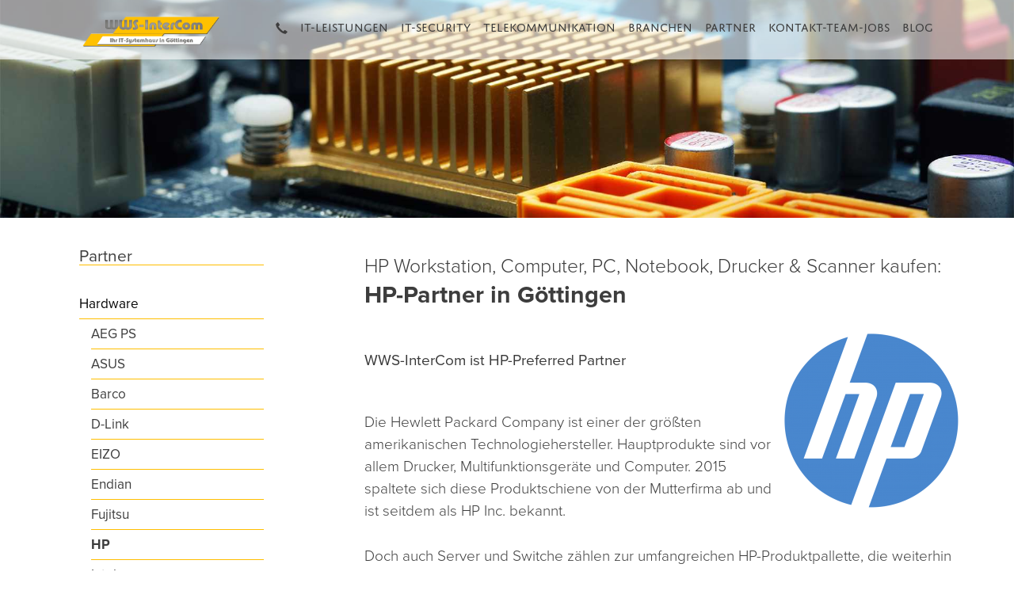

--- FILE ---
content_type: text/html; charset=utf-8
request_url: https://wws-intercom.de/partner/hardware/hp-drucker-switches/
body_size: 28954
content:
<html>
<head>
    <title>
        HP Hawlett Packard Partner für Business IT | WWS-InterCom, Partner in Göttingen    </title>

    <!-- Google Tag Manager -->
		<script>(function(w,d,s,l,i){w[l]=w[l]||[];w[l].push({'gtm.start':
		new Date().getTime(),event:'gtm.js'});var f=d.getElementsByTagName(s)[0],
		j=d.createElement(s),dl=l!='dataLayer'?'&l='+l:'';j.async=true;j.src=
		'https://www.googletagmanager.com/gtm.js?id='+i+dl;f.parentNode.insertBefore(j,f);
		})(window,document,'script','dataLayer','GTM-K3J7BCC');</script>
	<!-- End Google Tag Manager -->
    
      
    <meta http-equiv="X-UA-Compatible" content="IE=edge">
    <meta name="viewport" content="width=device-width; initial-scale=1.0;" />
    <meta http-equiv="content-type" content="text/html; charset=utf-8" />
    <meta href="https://www.wws-intercom.de/partner/hardware/hp-drucker-switches/" rel="canonical" />

    <meta name="description" content="Business IT: Hawlett Packerd HP Partner für Drucker, Multifunktionsgeräte, Server, PCs, Business-Geräte, Switche und Komponente in Göttingen.">

    <meta name="CONTENT-TYPE" content="CONTENT=text/html; charset=utf-8"/>
    <meta name="LANGUAGE" content="german, de"/>
    <meta name="KEYWORDS" content="IT-Systemhaus, Göttingen, Server, Business, Pc, Telefonanlagen, Webprojekte, Softwareentwicklung Systemhaus in Göttingen, Server, Virtualisierung, Exchange, it-service, computer, notebook, software, web-design, web-entwicklung, seo"/>
    <meta name="PAGE-TOPIC" content="IT-Service, Computer, Notebooks, Web-Design, Web-Entwicklung, SEO"/>
    <meta name="AUDIENCE" content="All"/>
    <meta name="SITEINFO" content="WWS-InterCom ist ein Göttinger Systemhaus und bietet Leistungen im IT-Service, Web-Design und Web-Entwicklung von individuellen Applikationen."/>
    <meta name="DISTRIBUTION" content="global"/>
    <meta name="AUTHOR" content="WWS-InterCom GmbH"/>
    <meta name="COPYRIGHT" content="All rights reserved"/>
    <meta name="PUBLISHER" content="WWS-InterCom GmbH"/>
    <meta name="DC.title" content="IT-Systemhaus Göttingen: IT-Service und Web-Entwicklung"/>
    <meta name="DC.creator" content="WWS-InterCom GmbH"/>
    <meta name="DC.subject" content=""/>
    <meta name="DC.description" content="Business IT: Hawlett Packerd HP Partner für Drucker, Multifunktionsgeräte, Server, PCs, Business-Geräte, Switche und Komponente in Göttingen."/>
    <meta name="DC.type" content="Text"/>
    <meta name="DC.format" content="text/html"/>
    <meta name="DC.identifier" content="https://www.wws-intercom.de/"/>
    <meta name="DC.language" content="de"/>
    <meta name="DC.rights" content="All rights reserved"/>

    <meta name="geo.region" content="DE" />
    <meta name="geo.placename" content="WWS-InterCom GmbH, Göttingen" />
    <meta name="geo.position" content="51.542266;9.93017" />
    <meta name="ICBM" content="51.542266, 9.93017" />

    <meta property="og:title" content="HP Hawlett Packard Partner für Business IT" />
                     
            <meta property="og:image" content="https://www.wws-intercom.de/site/assets/files/3863/wws-intercom-hardware-gottingen.jpg" />
        <meta property="og:image:width" content="640" />
        <meta property="og:image:height" content="442" />
        <meta property="og:site_name" content="WWS-Intercom " />
    <meta property="og:url" content="https://www.wws-intercom.de/partner/hardware/hp-drucker-switches/" />
    <meta property="og:description" content="Business IT: Hawlett Packerd HP Partner für Drucker, Multifunktionsgeräte, Server, PCs, Business-Geräte, Switche und Komponente in Göttingen." />
    <meta property="og:type" content="article" />
    <meta property="og:locale" content="de_DE" />
    <meta property="article:author" content="https://www.facebook.com/WWSInterCom" />
    <meta property="article:publisher" content="https://www.facebook.com/WWSInterCom" />

    <link rel="icon" href="/site/templates/images/wws_favicon_152x152.png" />

    <meta name="google-site-verification" content="5JhrSKdNGduJR5afMlOUZRA-k4tRggai02CheYgQQs0" />

 
    
	<!--[if lt IE 9]>
	<script src="/site/templates/compiled/ie9.min.js?t1675152988"></script>
	<![endif]-->
    
    <link rel="stylesheet" type="text/css" href="/site/templates/styles/style.min.css?v5" />
    <style type="text/css">
.privacywire{background:rgb(238, 238, 238);bottom:-250%;box-shadow:0 -1px 3px rgba(0,0,0,.3);left:0;opacity:0;padding:1rem;position:fixed;right:0;transition:bottom .3s ease-in,opacity .3s ease;z-index:1}.show-banner .privacywire-banner,.show-message .privacywire-message,.show-options .privacywire-options{font-size: 16px !important; font-family: Helvetica,Calibri,Arial,sans-serif; bottom:0;opacity:1;color:rgb(131, 131, 145)}.privacywire-header{font-weight:700}.privacywire button[hidden],.privacywire-ask-consent-blueprint,[data-ask-consent-rendered="1"]{display:none}
.privacywire-buttons button {
	margin-right: 5pt;
}
.privacywire-text ul {
	list-style: none;
}
.privacywire-text ul li input {
	margin-right: 5pt;
}
.privacywire-buttons button.allow-all {
	background-color: #ffbe00;
	color: black;
}
    </style>
    <!--
    <script src="/site/templates/scripts/main.min.js?v3"></script>
    <script src="//use.typekit.net/fjf7qmu.js"></script>
    <script>try{Typekit.load();}catch(e){}</script>
    -->
    <script src="/site/templates/scripts/main.min.js?v5"></script>
<!-- Google tag (gtag.js) -->
<script async src="https://www.googletagmanager.com/gtag/js?id=G-W9Z1NRWHQP"></script>
<script>
  window.dataLayer = window.dataLayer || [];
  function gtag(){dataLayer.push(arguments);}
  gtag('js', new Date());

  gtag('config', 'G-W9Z1NRWHQP');
</script>
<style>.privacywire{background:rgb(238, 238, 238);bottom:-250%;box-shadow:0 -1px 3px rgba(0,0,0,.3);left:0;opacity:0;padding:1rem;position:fixed;right:0;transition:bottom .3s ease-in,opacity .3s ease;z-index:1}.show-banner .privacywire-banner,.show-message .privacywire-message,.show-options .privacywire-options{font-size: 16px !important; font-family: Helvetica,Calibri,Arial,sans-serif; bottom:0;opacity:1;color:rgb(131, 131, 145)}.privacywire-header{font-weight:700}.privacywire button[hidden],.privacywire-ask-consent-blueprint,[data-ask-consent-rendered="1"]{display:none}
</style><script>var PrivacyWireSettings={"version":1,"dnt":"1","bots":"1","customFunction":"","messageTimeout":1500,"consentByClass":"0","cookieGroups":{"necessary":"Notwendige","functional":"Functional","statistics":"Statistik","marketing":"Marketing","external_media":"External Media"}};</script><script type='module' src='/site/modules/PrivacyWire/js/PrivacyWire.js'></script><script nomodule type='text/javascript' src='/site/modules/PrivacyWire/js/ie_polyfill.js'></script><script nomodule type='text/javascript' src='/site/modules/PrivacyWire/js/PrivacyWire_legacy.js'></script></head>

<body class="partner basic-page ">

	<!-- Google Tag Manager (noscript) -->
	<noscript>
	<iframe src="https://www.googletagmanager.com/ns.html?id=GTM-K3J7BCC"
	height="0" width="0" style="display:none;visibility:hidden"></iframe>
	</noscript>
	<!-- End Google Tag Manager (noscript) -->

      <section class="header visible-lg visible-md navi-contrast">
        <div class="container noPadding">
            <div class="row noPadding">
                <div class="col-md-3 col-md-offset-0 col-sm-2 col-xs-6 noPadding">
                    <a href="/" class="logo">
                    
                    

                    </a>
                    
                    <div class="visible-preview hotline-container">
                        <div class="hotline">
                        <i class="glyphicon glyphicon-earphone"></i> Hotline <a href="tel:+495513056606">0551 305 66 06</a>,<a href="tel:+4955127072700">0551 27 07 27 00</a>

                        </div>
                    </div>
                </div>
                <div class="col-md-9 col-sm-10 col-xs-6 posInit noPadding">
                    
                    
                    <nav class="mainnav">
                        <ul class="menu">
                            <li class="level-1 hasChildren">
                                <a href="/kontakt/"><i class="glyphicon glyphicon-earphone"></i></a>
                                <ul class="level-2">
                                            <li class="stripes"></li>
                                            <li class="head"><a href="/kontakt/" title="Mehr zum Thema  in Göttingen">Kontakt</a> <span class="hotline"><i class="glyphicon glyphicon-earphone"></i> Hotline <a href="tel:+495513056606">0551 30 56 606</a>, <a href="tel:+4955127072700">0551 27 07 27 00</a>
</span> <span class="menuclose">X</span></li>

                                                                                            <ul class="past-level-2">
                                                                                                                                                                                                                                                                            <li class="level-2 "><a href="/kontakt/kontakt/" title="Mehr zum Thema WWS-InterCom GmbH - Kontakt in Göttingen">Kontakt</a>
                                                                <div class="contact contact--infobox">
    <p class="contact__address">
        Am Güterverkehrszentrum 2<br>
        37073 Göttingen
    </p>
    <p class="contact__telephone">
        Tel.: +49 551 - 30 56 606<br>
        Tel.: +49 551 - 27 07 27 00
    </p>
    <p class="contact__email">
        <a href="mailto:info@wws-intercom.de">info@wws-intercom.de</a>
    </p>
    <h3 class="">Öffnungszeiten</h3>
    <p class="contact__opening-hours">
        Mo - Do 08:00 Uhr - 17:30 Uhr<br/>
	Fr 08:00 Uhr - 15:00 Uhr
    </p>
    <h3 class="top mobileLeft">Fernwartung</h3>
    <p class="contact__fernwartung">
        <a target="" href="/it-dienstleistungen/fernwartung-die-schnelle-it-hilfe/#tv">
            Teamviewer
        </a>
    </p>
</div>
                                                                                                                    </li>
                                                                                                    </ul>
                                                                                           
                                                                                    </ul>
                            </li>
                                                            <li class="level-1 hasChildren">
                                    <a href="/it-dienstleistungen/">
                                        IT-Leistungen</a>

                                                                            <ul class="level-2">
                                            <li class="stripes"></li>
                                            <li class="head"><a href="/it-dienstleistungen/" title="Mehr zum Thema IT-Dienstleistungen & IT-Lösungen in Göttingen">IT-Leistungen</a> <span class="hotline"><i class="glyphicon glyphicon-earphone"></i> Hotline <a href="tel:+495513056606">0551 30 56 606</a>, <a href="tel:+4955127072700">0551 27 07 27 00</a></span> <span class="menuclose">X</span></li>

                                                                                            <ul class="past-level-2" style="width: 24%; margin-right: 1%;">
                                                                                                                                                                                                                                                                            <li class="level-2 hasChildren"><a href="/it-dienstleistungen/server/" title="Mehr zum Thema Server-Lösungen: Systeme & Zubehör in Göttingen">Server</a>
                                                                
                                                                                                                            <ul class="level-3">
                                                                                                                                                                                                                                                                                                                                                            <li class="level-3"><a href="/it-dienstleistungen/server/arten-it-infrastruktur/" title="Mehr zum Thema Welche IT-Infrastruktur ist die richtige? in Göttingen">Arten IT-Infrastruktur</a></li>
                                                                                                                                                                                                                                                                                            <li class="level-3"><a href="/it-dienstleistungen/server/server-mieten-leasen/" title="Mehr zum Thema (Cloud) Server mieten, kaufen oder leasen in Göttingen">Server mieten</a></li>
                                                                                                                                                                                                                                                                                            <li class="level-3"><a href="/it-dienstleistungen/server/serverbetreuung/" title="Mehr zum Thema Server-Betreuung, Server-Support & Server-Wartung in Göttingen">Server-Betreuung</a></li>
                                                                                                                                                                                                                                                                                            <li class="level-3"><a href="/it-dienstleistungen/server/server-monitoring/" title="Mehr zum Thema Serverüberwachung & Server-Monitoring in Göttingen">Server-Monitoring</a></li>
                                                                                                                                                                                                                                                                                            <li class="level-3"><a href="/it-dienstleistungen/server/server-virtualisierungen/" title="Mehr zum Thema Server-Virtualisierung (VMware, Hyper-V, Citrix) in Göttingen">Virtualisierung</a></li>
                                                                                                                                                                                                                                                                                            <li class="level-3"><a href="/it-dienstleistungen/server/server-reparaturen/" title="Mehr zum Thema Server-Reparaturen - bundesweite Reparatur bei Defekten in Göttingen">Server-Reparaturen</a></li>
                                                                                                                                                                                                                                                                                            <li class="level-3"><a href="/it-dienstleistungen/server/server-backup-datensicherung-auf-hoechstem-niveau/" title="Mehr zum Thema Server-Backup: Datensicherung für Ihr Unternehmen in Göttingen">Server-Backup</a></li>
                                                                                                                                                                                                                                                                                            <li class="level-3"><a href="/it-dienstleistungen/server/hochverfuegbarkeitsserver/" title="Mehr zum Thema Hochverfügbarkeitsserver (HA-Server / -Cluster) in Göttingen">Hochverfügbarkeitsserver</a></li>
                                                                                                                                                                                                                                                                                            <li class="level-3"><a href="/it-dienstleistungen/server/server-und-systemaktualisierung-patchmanagement/" title="Mehr zum Thema Server-Patch-Management: Alle IT-Systeme Up2Date in Göttingen">Server-Patch-Management</a></li>
                                                                                                                                                                                                                                                                                            <li class="level-3"><a href="/it-dienstleistungen/server/garantie-plus-fuer-serversysteme-carepack/" title="Mehr zum Thema Garantieverlängerung für Server (Wartungspaket / Care Pack) in Göttingen">Garantie Plus Server</a></li>
                                                                                                                                                                                                                                                                                            <li class="level-3"><a href="/it-dienstleistungen/server/security-raid-systeme-goettingen/" title="Mehr zum Thema RAID-Systeme: IT-Security aus Göttingen">RAID-Systeme</a></li>
                                                                                                                                                                                                                                                                                            <li class="level-3"><a href="/it-dienstleistungen/server/windows-server-2025/" title="Mehr zum Thema Windows Server 2025 – Was ist neu? in Göttingen">Windows Server 2025</a></li>
                                                                                                                                                                                                                                                                                            <li class="level-3"><a href="/it-dienstleistungen/server/migrationsservice/" title="Mehr zum Thema Server-Umzug (Cloud oder physisch) & Daten-Migration in Göttingen">Umzug &amp; Daten-Migration</a></li>
                                                                                                                                                                                                                                                                                </ul>
                                                                                                                    </li>
                                                                                                                                                                    <li class="level-2 hasChildren"><a href="/it-dienstleistungen/mail-server/" title="Mehr zum Thema E-Mail-Server Lösungen in Göttingen">Mail-Server</a>
                                                                
                                                                                                                            <ul class="level-3">
                                                                                                                                                                                                                                                                                                                                                            <li class="level-3"><a href="/it-dienstleistungen/mail-server/hosted-exchange-der-exchange-server-zum-mieten/" title="Mehr zum Thema Hosted Exchange 2019: Mailserver zum Mieten in Göttingen">Hosted Exchange 2019 - Mailserver zum Mieten</a></li>
                                                                                                                                                                                                                                                                                            <li class="level-3"><a href="/it-dienstleistungen/mail-server/microsoft-exchange-server-2016/" title="Mehr zum Thema MS Exchange Göttingen - Microsoft Exchange Server 2016">MS Exchange 2019</a></li>
                                                                                                                                                                                                                                                                                            <li class="level-3"><a href="/it-dienstleistungen/mail-server/e-mail-signaturen/" title="Mehr zum Thema Email-Signatur mit CI-Sign und WWS-InterCom in Göttingen">E-Mail-Signaturen</a></li>
                                                                                                                                                                                                                                                                                            <li class="level-3"><a href="/it-dienstleistungen/mail-server/e-mail-archivierung-mailstore/" title="Mehr zum Thema E-Mail-Archivierung mit MailStore (GoBD konform) in Göttingen">E-Mail-Archivierung MailStore</a></li>
                                                                                                                                                                                                                                                                                </ul>
                                                                                                                    </li>
                                                                                                                                                                    <li class="level-2 hasChildren"><a href="/it-dienstleistungen/clouddienste/" title="Mehr zum Thema Clouddienste in Göttingen">Clouddienste</a>
                                                                
                                                                                                                            <ul class="level-3">
                                                                                                                                                                                                                                                                                                                                                            <li class="level-3"><a href="/it-dienstleistungen/clouddienste/cloud-server/" title="Mehr zum Thema  in Göttingen">Cloud Server</a></li>
                                                                                                                                                                                                                                                                                            <li class="level-3"><a href="/it-dienstleistungen/clouddienste/cloud-mailserver/" title="Mehr zum Thema  in Göttingen">Cloud Mailserver</a></li>
                                                                                                                                                                                                                                                                                            <li class="level-3"><a href="/it-dienstleistungen/clouddienste/cloud-sicherung/" title="Mehr zum Thema  in Göttingen">Cloud Sicherung</a></li>
                                                                                                                                                                                                                                                                                            <li class="level-3"><a href="/it-dienstleistungen/clouddienste/office-365-business/" title="Mehr zum Thema Microsoft Office 365 Cloud-Lösung - Göttingen Systemhaus">Microsoft Office 365 Business</a></li>
                                                                                                                                                                                                                                                                                            <li class="level-3"><a href="/it-dienstleistungen/clouddienste/cloud-telefonie/" title="Mehr zum Thema  in Göttingen">Cloud-Telefonie</a></li>
                                                                                                                                                                                                                                                                                            <li class="level-3"><a href="/it-dienstleistungen/clouddienste/standortubergreifendes-arbeiten/" title="Mehr zum Thema Dateizugriff an mehreren Standorten - ohne SharePoint & Cloud in Göttingen">Standortübergreifendes Arbeiten</a></li>
                                                                                                                                                                                                                                                                                </ul>
                                                                                                                    </li>
                                                                                                    </ul>
                                                                                            <ul class="past-level-2" style="width: 24%; margin-right: 1%;">
                                                                                                                                                                                                                                                                            <li class="level-2 "><a href="/it-dienstleistungen/it-security-firewall/" title="Mehr zum Thema  in Göttingen">IT-Security &amp; Firewall</a>
                                                                
                                                                                                                    </li>
                                                                                                                                                                    <li class="level-2 hasChildren"><a href="/it-dienstleistungen/netzwerk/" title="Mehr zum Thema IT-Netzwerktechnik & Netzwerkbetreuung Göttingen">Netzwerke</a>
                                                                
                                                                                                                            <ul class="level-3">
                                                                                                                                                                                                                                                                                                                                                            <li class="level-3"><a href="/it-dienstleistungen/netzwerk/netzwerkanalyse-und-ueberwachung/" title="Mehr zum Thema Netzwerküberwachung & Netzwerksicherheit - Ihr IT-Partner in Göttingen">Netzwerkanalyse und -überwachung</a></li>
                                                                                                                                                                                                                                                                                            <li class="level-3"><a href="/it-dienstleistungen/netzwerk/standortvernetzungen/" title="Mehr zum Thema Standortvernetzung & VPN: IT-Dienstleister aus Göttingen">Standortvernetzung und VPN</a></li>
                                                                                                                                                                                                                                                                                            <li class="level-3"><a href="/it-dienstleistungen/netzwerk/netzwerkplanung/" title="Mehr zum Thema Realisieren Sie Ihr IT-Netzwerk mit WWS-InterCom in Göttingen">Netzwerkplanung</a></li>
                                                                                                                                                                                                                                                                                            <li class="level-3"><a href="/it-dienstleistungen/netzwerk/managed-switches/" title="Mehr zum Thema Managed Switch - Switches vom IT-Systemhaus in Göttingen">Managed Switches</a></li>
                                                                                                                                                                                                                                                                                </ul>
                                                                                                                    </li>
                                                                                                                                                                    <li class="level-2 hasChildren"><a href="/it-dienstleistungen/router-systeme/" title="Mehr zum Thema Router & Routersysteme in Göttingen">Router-Systeme</a>
                                                                
                                                                                                                            <ul class="level-3">
                                                                                                                                                                                                                                                                                                                                                            <li class="level-3"><a href="/it-dienstleistungen/router-systeme/wie-sicher-ist-ihr-router/" title="Mehr zum Thema Mehr Sicherheit für Ihren Router mit WWS-InterCom in Göttingen">Router im Sicherheitskonzept</a></li>
                                                                                                                                                                                                                                                                                            <li class="level-3"><a href="/it-dienstleistungen/router-systeme/lancom-router-technik/" title="Mehr zum Thema LANCOM Router-Technik (LAN-, LTE-, WLAN- & vRouter) in Göttingen">LANCOM Router-Technik</a></li>
                                                                                                                                                                                                                                                                                            <li class="level-3"><a href="/it-dienstleistungen/router-systeme/lte-router/" title="Mehr zum Thema LTE-Router (4G): Internet über das Mobilfunknetz in Göttingen">LTE Router</a></li>
                                                                                                                                                                                                                                                                                </ul>
                                                                                                                    </li>
                                                                                                                                                                    <li class="level-2 hasChildren"><a href="/it-dienstleistungen/wlan-wireless-lan/" title="Mehr zum Thema  in Göttingen">WLAN (Wireless LAN)</a>
                                                                
                                                                                                                            <ul class="level-3">
                                                                                                                                                                                                                                                                                                                                                            <li class="level-3"><a href="/it-dienstleistungen/wlan-wireless-lan/managed-wlan-loesungen/" title="Mehr zum Thema WLAN-Lösung, -Reparatur & Gäste-Hotspot (u.a. für Hotel) in Göttingen">Managed WLAN-Lösungen</a></li>
                                                                                                                                                                                                                                                                                </ul>
                                                                                                                    </li>
                                                                                                                                                                    <li class="level-2 "><a href="/it-dienstleistungen/internet/" title="Mehr zum Thema  in Göttingen">Internet</a>
                                                                
                                                                                                                    </li>
                                                                                                    </ul>
                                                                                            <ul class="past-level-2" style="width: 24%; margin-right: 1%;">
                                                                                                                                                                                                                                                                            <li class="level-2 "><a href="/it-dienstleistungen/datenrettung/" title="Mehr zum Thema Datenrettung für alle Systeme & Datenträger in Göttingen">Datenrettung</a>
                                                                
                                                                                                                    </li>
                                                                                                                                                                    <li class="level-2 hasChildren"><a href="/it-dienstleistungen/backup-loesungen/" title="Mehr zum Thema Datensicherung / Backup-Lösung für Unternehmen in Göttingen">Backup-Lösungen</a>
                                                                
                                                                                                                            <ul class="level-3">
                                                                                                                                                                                                                                                                                                                                                            <li class="level-3"><a href="/it-dienstleistungen/backup-loesungen/veeam-backup/" title="Mehr zum Thema Veeam Göttingen - Veeam Backup zur Datensicherung">Veeam Backup</a></li>
                                                                                                                                                                                                                                                                                            <li class="level-3"><a href="/it-dienstleistungen/backup-loesungen/individual-backup/" title="Mehr zum Thema Individual Backup für Datensicherung in Göttingen">Individual Backup</a></li>
                                                                                                                                                                                                                                                                                            <li class="level-3"><a href="/it-dienstleistungen/backup-loesungen/virtuelle-server-sichern/" title="Mehr zum Thema Backup-Lösung: Virtuelle Server sichern mit WWS-InterCom in Göttingen">Virtuelle Server sichern</a></li>
                                                                                                                                                                                                                                                                                            <li class="level-3"><a href="/it-dienstleistungen/backup-loesungen/nas-sicherungen/" title="Mehr zum Thema NAS als Backup-Lösung (Network Attached Storage) in Göttingen">NAS-Sicherungen</a></li>
                                                                                                                                                                                                                                                                                            <li class="level-3"><a href="/it-dienstleistungen/backup-loesungen/cloud-sicherung/" title="Mehr zum Thema Cloud Backup: Datensicherung als Online-Sicherung in Göttingen">Cloud-Backup</a></li>
                                                                                                                                                                                                                                                                                            <li class="level-3"><a href="/it-dienstleistungen/backup-loesungen/standortsynchronisation/" title="Mehr zum Thema Standortsynchronisation in Echtzeit mit WWS-InterCom in Göttingen">Standortsynchronisation</a></li>
                                                                                                                                                                                                                                                                                            <li class="level-3"><a href="/it-dienstleistungen/backup-loesungen/ausgelagertes-backup/" title="Mehr zum Thema NAS-Backup als Alternative zum Cloud-Backup in Göttingen">Ausgelagertes Backup</a></li>
                                                                                                                                                                                                                                                                                            <li class="level-3"><a href="/it-dienstleistungen/backup-loesungen/live-sicherung/" title="Mehr zum Thema Backup-Lösung: Live-Sicherung (CDP / Continuous Backup) in Göttingen">Live-Sicherung</a></li>
                                                                                                                                                                                                                                                                                </ul>
                                                                                                                    </li>
                                                                                                    </ul>
                                                                                            <ul class="past-level-2" style="width: 24%; margin-right: 1%;">
                                                                                                                                                                                                                                                                            <li class="level-2 hasChildren"><a href="/it-dienstleistungen/computer-pc-systeme/" title="Mehr zum Thema Computer Göttingen: Business PC-Systeme">Business PC-Systeme</a>
                                                                
                                                                                                                            <ul class="level-3">
                                                                                                                                                                                                                                                                                                                                                            <li class="level-3"><a href="/it-dienstleistungen/computer-pc-systeme/reparatur/" title="Mehr zum Thema Computer-Reparatur & Business PC Service in Göttingen">Business PC-Reparaturen</a></li>
                                                                                                                                                                                                                                                                                            <li class="level-3"><a href="/it-dienstleistungen/computer-pc-systeme/thin-clients-desktop-virtualisierung/" title="Mehr zum Thema Thin-Clients & Desktop-Virtualisierung in Göttingen">Thin-Clients</a></li>
                                                                                                                                                                                                                                                                                            <li class="level-3"><a href="/it-dienstleistungen/computer-pc-systeme/workstations/" title="Mehr zum Thema Workstations (MSI, HP, Fujitsu, Wortmann & Lenovo) in Göttingen">Workstations</a></li>
                                                                                                                                                                                                                                                                                            <li class="level-3"><a href="/it-dienstleistungen/computer-pc-systeme/pc-business-wartung-pakete/" title="Mehr zum Thema Garantieerweiterung für Business PCs - Garantie Plus in Göttingen">Garantie Plus für Business PCs</a></li>
                                                                                                                                                                                                                                                                                </ul>
                                                                                                                    </li>
                                                                                                                                                                    <li class="level-2 "><a href="/it-dienstleistungen/business-notebooks/" title="Mehr zum Thema Notebook / Laptop: Business-Systeme in Göttingen">Business Notebooks</a>
                                                                
                                                                                                                    </li>
                                                                                                                                                                    <li class="level-2 "><a href="/it-dienstleistungen/industrie-pcs-ipc/" title="Mehr zum Thema Industrie-PCs & Rugged Hardware in Göttingen">Industrie-PCs (IPC)</a>
                                                                
                                                                                                                    </li>
                                                                                                                                                                    <li class="level-2 "><a href="/it-dienstleistungen/spezialmonitore/" title="Mehr zum Thema EIZO Monitore für Medizin und Chirurgie in Göttingen kaufen">Spezialmonitore</a>
                                                                
                                                                                                                    </li>
                                                                                                                                                                    <li class="level-2 hasChildren"><a href="/it-dienstleistungen/drucker-und-mfc-systeme/" title="Mehr zum Thema Drucklösungen & Drucker Göttingen: Beratung & Installation">Drucker und Drucksysteme</a>
                                                                
                                                                                                                            <ul class="level-3">
                                                                                                                                                                                                                                                                                                                                                            <li class="level-3"><a href="/it-dienstleistungen/drucker-und-mfc-systeme/laserdrucker/" title="Mehr zum Thema Business Laserdrucker in Göttingen">Laserdrucker</a></li>
                                                                                                                                                                                                                                                                                            <li class="level-3"><a href="/it-dienstleistungen/drucker-und-mfc-systeme/multifunktionsdrucker/" title="Mehr zum Thema Multifunktionsdrucker (MFC-Systeme) in Göttingen">Multifunktionsdrucker</a></li>
                                                                                                                                                                                                                                                                                            <li class="level-3"><a href="/it-dienstleistungen/drucker-und-mfc-systeme/printserver-deviceserver/" title="Mehr zum Thema Systemhaus für Druckerserver / Printserver & Deviceserver in Göttingen">Printserver - Deviceserver</a></li>
                                                                                                                                                                                                                                                                                </ul>
                                                                                                                    </li>
                                                                                                                                                                    <li class="level-2 hasChildren"><a href="/it-dienstleistungen/preislisten/" title="Mehr zum Thema IT-Service Preislisten WWS-InterCom in Göttingen">Preislisten</a>
                                                                
                                                                                                                            <ul class="level-3">
                                                                                                                                                                                                                                                                                                                                                            <li class="level-3"><a href="/it-dienstleistungen/preislisten/preisliste-dienstleistungen/" title="Mehr zum Thema Preisliste für IT-Dienstleistungen in Göttingen">Preisliste Dienstleistungen</a></li>
                                                                                                                                                                                                                                                                                            <li class="level-3"><a href="/it-dienstleistungen/preislisten/preisliste-proaktive-unterstuetzung/" title="Mehr zum Thema Preisliste: Proaktive Server- und PC-Unterstützung in Göttingen">Übersicht zu Wartungspaketen</a></li>
                                                                                                                                                                                                                                                                                </ul>
                                                                                                                    </li>
                                                                                                    </ul>
                                                                                    </ul>
                                                                    </li>
                                                            <li class="level-1 hasChildren">
                                    <a href="/it-security/">
                                        IT-Security</a>

                                                                            <ul class="level-2">
                                            <li class="stripes"></li>
                                            <li class="head"><a href="/it-security/" title="Mehr zum Thema Ganzheitliche IT-Sicherheitslösungen für Unternehmen | WWS-InterCom in Göttingen">IT-Security</a> <span class="hotline"><i class="glyphicon glyphicon-earphone"></i> Hotline <a href="tel:+495513056606">0551 30 56 606</a>, <a href="tel:+4955127072700">0551 27 07 27 00</a></span> <span class="menuclose">X</span></li>

                                                                                            <ul class="past-level-2" style="width: 24%; margin-right: 1%;">
                                                                                                                                                                                                                                                                            <li class="level-2 hasChildren"><a href="/it-security/sicherheit/" title="Mehr zum Thema IT-Sicherheit & Datensicherheit im Unternehmen in Göttingen">IT-Sicherheit</a>
                                                                
                                                                                                                            <ul class="level-3">
                                                                                                                                                                                                                                                                                                                                                            <li class="level-3"><a href="/it-security/sicherheit/virenscanloesungen-eset/" title="Mehr zum Thema ESET-Virenschutz: Antivirus & -Spam, Virenscanner, Firewall in Göttingen">Antivirus: Security von ESET</a></li>
                                                                                                                                                                                                                                                                                            <li class="level-3"><a href="/it-security/sicherheit/securepoint-awareness-training/" title="Mehr zum Thema Fit gegen Cyberangriffe: Mit Securepoint Awareness-Training Ihre IT-Sicherheit stärken in Göttingen">Awareness-Training mit Securepoint</a></li>
                                                                                                                                                                                                                                                                                            <li class="level-3"><a href="/it-security/sicherheit/sicherheits-losungen-von-hornetsecurity/" title="Mehr zum Thema Hornetsecurity: Schutz & Backup für Microsoft 365 | IT-Sicherheit für Unternehmen in Göttingen">Cloud-Security von Hornetsecurity</a></li>
                                                                                                                                                                                                                                                                                            <li class="level-3"><a href="/it-security/sicherheit/datenschutz/" title="Mehr zum Thema Partner für Datenschutz im Unternehmen in Göttingen">Datenschutz</a></li>
                                                                                                                                                                                                                                                                                            <li class="level-3"><a href="/it-security/sicherheit/endpointprotection-mit-verschluesselung/" title="Mehr zum Thema Endpoint Protector als effektiver Schutz im Unternehmen in Göttingen">Endpoint Protector</a></li>
                                                                                                                                                                                                                                                                                            <li class="level-3"><a href="/it-security/sicherheit/enginsight/" title="Mehr zum Thema IT-Security mit Enginsight – Schwachstellen erkennen, bevor sie zum Risiko werden in Göttingen">Enginsight</a></li>
                                                                                                                                                                                                                                                                                </ul>
                                                                                                                    </li>
                                                                                                    </ul>
                                                                                            <ul class="past-level-2" style="width: 24%; margin-right: 1%;">
                                                                                                                                                                                                                                                                            <li class="level-2 hasChildren"><a href="/it-security/security-appliances/" title="Mehr zum Thema Firewall & Security Appliances: IT-Security in Göttingen">Security Firewall</a>
                                                                
                                                                                                                            <ul class="level-3">
                                                                                                                                                                                                                                                                                                                                                            <li class="level-3"><a href="/it-security/security-appliances/securepoint-security-firewall/" title="Mehr zum Thema Securepoint Security Firewall - Die Security Lösung aus Deutschland in Göttingen">Securepoint Security Firewall</a></li>
                                                                                                                                                                                                                                                                                            <li class="level-3"><a href="/it-security/security-appliances/wws-security-appliance/" title="Mehr zum Thema WWS Security Appliance - Unsere Appliance-Lösung in Göttingen">WWS-Security-Firewall</a></li>
                                                                                                                                                                                                                                                                                            <li class="level-3"><a href="/it-security/security-appliances/endian-security-appliance/" title="Mehr zum Thema Endian-Appliance - UTM Unified Thread Management in Göttingen">Endian Security Firewall</a></li>
                                                                                                                                                                                                                                                                                </ul>
                                                                                                                    </li>
                                                                                                                                                                    <li class="level-2 "><a href="/it-security/mailsecurity/" title="Mehr zum Thema Firewall & Mailsecurity: So schützen Sie Ihr Unternehmen in Göttingen">Mailsecurity</a>
                                                                
                                                                                                                    </li>
                                                                                                    </ul>
                                                                                    </ul>
                                                                    </li>
                                                            <li class="level-1 hasChildren">
                                    <a href="/ip-telefonanlagen-isdn-telefonanlagen/">
                                        Telekommunikation</a>

                                                                            <ul class="level-2">
                                            <li class="stripes"></li>
                                            <li class="head"><a href="/ip-telefonanlagen-isdn-telefonanlagen/" title="Mehr zum Thema Telekommunikation Göttingen: ITK-Lösung für Unternehmen">Telekommunikation</a> <span class="hotline"><i class="glyphicon glyphicon-earphone"></i> Hotline <a href="tel:+495513056606">0551 30 56 606</a>, <a href="tel:+4955127072700">0551 27 07 27 00</a></span> <span class="menuclose">X</span></li>

                                                                                            <ul class="past-level-2" style="width: 24%; margin-right: 1%;">
                                                                                                                                                                                                                                                                            <li class="level-2 "><a href="/ip-telefonanlagen-isdn-telefonanlagen/telefonanlagen-einrichtung-erweiterung-reparatur/" title="Mehr zum Thema Telefonanlage Göttingen - professionelle TK-Anlagen">Telefonanlagen</a>
                                                                
                                                                                                                    </li>
                                                                                                                                                                    <li class="level-2 hasChildren"><a href="/ip-telefonanlagen-isdn-telefonanlagen/cloud-telefonie/" title="Mehr zum Thema Cloud-Telefonanlage: Cloudservices Göttingen">Cloud Telefonanlagen</a>
                                                                
                                                                                                                            <ul class="level-3">
                                                                                                                                                                                                                                                                                                                                                            <li class="level-3"><a href="/ip-telefonanlagen-isdn-telefonanlagen/cloud-telefonie/3cx-cloud-telefonanlage/" title="Mehr zum Thema 3CX Telefonanlage als Cloud-Lösung (Hosted PBX) in Göttingen">3CX</a></li>
                                                                                                                                                                                                                                                                                            <li class="level-3"><a href="/ip-telefonanlagen-isdn-telefonanlagen/cloud-telefonie/easybell/" title="Mehr zum Thema easybell - Telefonie und Internet inkl. Cloud-Telefonanlage in Göttingen">easybell</a></li>
                                                                                                                                                                                                                                                                                            <li class="level-3"><a href="/ip-telefonanlagen-isdn-telefonanlagen/cloud-telefonie/easybell-x-teams-telefonie/" title="Mehr zum Thema Microsoft Teams Telefonie günstig mit Easybell nutzen in Göttingen">Easybell x Teams Telefonie</a></li>
                                                                                                                                                                                                                                                                                            <li class="level-3"><a href="/ip-telefonanlagen-isdn-telefonanlagen/cloud-telefonie/starface/" title="Mehr zum Thema Starface Cloudtelefonanlagen: Module & Highlights im Überblick in Göttingen">Starface</a></li>
                                                                                                                                                                                                                                                                                </ul>
                                                                                                                    </li>
                                                                                                                                                                    <li class="level-2 hasChildren"><a href="/ip-telefonanlagen-isdn-telefonanlagen/voip-telefon-anlagen/" title="Mehr zum Thema VoIP Göttingen: VoIP-Telefonanlagen aus Göttingen">VoIP-Telefonanlagen</a>
                                                                
                                                                                                                            <ul class="level-3">
                                                                                                                                                                                                                                                                                                                                                            <li class="level-3"><a href="/ip-telefonanlagen-isdn-telefonanlagen/voip-telefon-anlagen/3cx/" title="Mehr zum Thema 3CX Telefonanlage für Ihr Unternehmen: TK-Lösungen in Göttingen">3CX</a></li>
                                                                                                                                                                                                                                                                                            <li class="level-3"><a href="/ip-telefonanlagen-isdn-telefonanlagen/voip-telefon-anlagen/agfeo/" title="Mehr zum Thema VoIP-Telefonanlage von AGFEO - Telefonanlagen-Lösungen in Göttingen">AGFEO</a></li>
                                                                                                                                                                                                                                                                                            <li class="level-3"><a href="/ip-telefonanlagen-isdn-telefonanlagen/voip-telefon-anlagen/auerswald/" title="Mehr zum Thema Auerswald-Telefonanlage (VoIP) - vom Advanced Partner in Göttingen">Auerswald</a></li>
                                                                                                                                                                                                                                                                                            <li class="level-3"><a href="/ip-telefonanlagen-isdn-telefonanlagen/voip-telefon-anlagen/starface/" title="Mehr zum Thema Die  STARFACE All-IP-Telefonanlage vom Partner in Göttingen">STARFACE</a></li>
                                                                                                                                                                                                                                                                                </ul>
                                                                                                                    </li>
                                                                                                    </ul>
                                                                                            <ul class="past-level-2" style="width: 24%; margin-right: 1%;">
                                                                                                                                                                                                                                                                            <li class="level-2 hasChildren"><a href="/ip-telefonanlagen-isdn-telefonanlagen/telefone/" title="Mehr zum Thema Telefone für Ihr Unternehmen (IP, SIP, Analog & ISDN) in Göttingen">Telefone</a>
                                                                
                                                                                                                            <ul class="level-3">
                                                                                                                                                                                                                                                                                                                                                            <li class="level-3"><a href="/ip-telefonanlagen-isdn-telefonanlagen/telefone/auerswald/" title="Mehr zum Thema Auerswald Telefone vom IT-Systemhaus in Göttingen">Auerswald</a></li>
                                                                                                                                                                                                                                                                                            <li class="level-3"><a href="/ip-telefonanlagen-isdn-telefonanlagen/telefone/agfeo/" title="Mehr zum Thema AGFEO Telefone in Göttingen">AGFEO</a></li>
                                                                                                                                                                                                                                                                                            <li class="level-3"><a href="/ip-telefonanlagen-isdn-telefonanlagen/telefone/gigaset-telefone/" title="Mehr zum Thema Gigaset Telefone - Business Kommunikation mit Pro in Göttingen">Gigaset</a></li>
                                                                                                                                                                                                                                                                                            <li class="level-3"><a href="/ip-telefonanlagen-isdn-telefonanlagen/telefone/snom/" title="Mehr zum Thema VoIP-Telefone von Snom in Göttingen">Snom</a></li>
                                                                                                                                                                                                                                                                                            <li class="level-3"><a href="/ip-telefonanlagen-isdn-telefonanlagen/telefone/yealink/" title="Mehr zum Thema Yealink - Telefone vom IT-Systemhaus in Göttingen">Yealink</a></li>
                                                                                                                                                                                                                                                                                            <li class="level-3"><a href="/ip-telefonanlagen-isdn-telefonanlagen/telefone/fanvil/" title="Mehr zum Thema  in Göttingen">Fanvil</a></li>
                                                                                                                                                                                                                                                                                </ul>
                                                                                                                    </li>
                                                                                                                                                                    <li class="level-2 "><a href="/ip-telefonanlagen-isdn-telefonanlagen/headsets/" title="Mehr zum Thema Business Headsets - für jedes Anwendungsgebiet in Göttingen">Headsets</a>
                                                                
                                                                                                                    </li>
                                                                                                    </ul>
                                                                                            <ul class="past-level-2" style="width: 24%; margin-right: 1%;">
                                                                                                                                                                                                                                                                            <li class="level-2 hasChildren"><a href="/ip-telefonanlagen-isdn-telefonanlagen/uc-unified-communication/" title="Mehr zum Thema Unified Communications & Collaboration Lösungen  (UC/UCC) in Göttingen">Unified Communications</a>
                                                                
                                                                                                                            <ul class="level-3">
                                                                                                                                                                                                                                                                                                                                                            <li class="level-3"><a href="/ip-telefonanlagen-isdn-telefonanlagen/uc-unified-communication/estos-unified-comunication/" title="Mehr zum Thema estos ProCall: Der CTI-Client für einfache Kommunikation in Göttingen">estos Unified Comunications</a></li>
                                                                                                                                                                                                                                                                                            <li class="level-3"><a href="/ip-telefonanlagen-isdn-telefonanlagen/uc-unified-communication/phonesuite/" title="Mehr zum Thema PhoneSuite für vereinfachte Kommunikation in Göttingen">PhoneSuite</a></li>
                                                                                                                                                                                                                                                                                </ul>
                                                                                                                    </li>
                                                                                                                                                                    <li class="level-2 "><a href="/ip-telefonanlagen-isdn-telefonanlagen/mobile-kommunikation-und-daten/" title="Mehr zum Thema Mobile Kommunikation und Datenverbindung in Göttingen">Mobile Kommunikation</a>
                                                                
                                                                                                                    </li>
                                                                                                                                                                    <li class="level-2 hasChildren"><a href="/ip-telefonanlagen-isdn-telefonanlagen/internet/" title="Mehr zum Thema Internetlösungen für Ihr Unternehmen - WWS-InterCom in Göttingen">Internet</a>
                                                                
                                                                                                                            <ul class="level-3">
                                                                                                                                                                                                                                                                                                                                                            <li class="level-3"><a href="/ip-telefonanlagen-isdn-telefonanlagen/internet/dsl-war-gestern-warum-glasfaser-5g-die-zukunft-des-internets-sind/" title="Mehr zum Thema DSL war gestern: Glasfaser & 5G sind die Zukunft des Internets in Göttingen">DSL war gestern: Glasfaser &amp; 5G</a></li>
                                                                                                                                                                                                                                                                                            <li class="level-3"><a href="/ip-telefonanlagen-isdn-telefonanlagen/internet/glasfaser-business/" title="Mehr zum Thema Glasfaser in Göttingen: Wir überall Glasfaser!">Glasfaser Business</a></li>
                                                                                                                                                                                                                                                                                            <li class="level-3"><a href="/ip-telefonanlagen-isdn-telefonanlagen/internet/glasfaser/" title="Mehr zum Thema Glasfaser-Technologie für Ihr Unternehmen in Göttingen">Glasfaser</a></li>
                                                                                                                                                                                                                                                                                            <li class="level-3"><a href="/ip-telefonanlagen-isdn-telefonanlagen/internet/5g-das-internet-der-neuen-generation-fur-gottingen-und-umgebung/" title="Mehr zum Thema 5G in Göttingen: Superschnelles Internet mobil & im Büro">5G</a></li>
                                                                                                                                                                                                                                                                                </ul>
                                                                                                                    </li>
                                                                                                                                                                    <li class="level-2 "><a href="/ip-telefonanlagen-isdn-telefonanlagen/managed-wlan/" title="Mehr zum Thema  in Göttingen">(Managed-)WLAN</a>
                                                                
                                                                                                                    </li>
                                                                                                                                                                    <li class="level-2 hasChildren"><a href="/ip-telefonanlagen-isdn-telefonanlagen/konferenz-systeme/" title="Mehr zum Thema Konferenzsysteme in Göttingen (Web, Video, Telefon)">Konferenz-Systeme</a>
                                                                
                                                                                                                            <ul class="level-3">
                                                                                                                                                                                                                                                                                                                                                            <li class="level-3"><a href="/ip-telefonanlagen-isdn-telefonanlagen/konferenz-systeme/telefonkonferenz-system/" title="Mehr zum Thema Telefonkonferenz-Systeme: HD-Telefonkonferenzlösungen in Göttingen">Telefonkonferenz-Systeme</a></li>
                                                                                                                                                                                                                                                                                            <li class="level-3"><a href="/ip-telefonanlagen-isdn-telefonanlagen/konferenz-systeme/videokonferenz-system/" title="Mehr zum Thema Videokonferenz-Systeme: Videokonferenzlösungen in HD in Göttingen">Videokonferenz-Systeme</a></li>
                                                                                                                                                                                                                                                                                </ul>
                                                                                                                    </li>
                                                                                                    </ul>
                                                                                    </ul>
                                                                    </li>
                                                            <li class="level-1 hasChildren">
                                    <a href="/branchen/">
                                        Branchen</a>

                                                                            <ul class="level-2">
                                            <li class="stripes"></li>
                                            <li class="head"><a href="/branchen/" title="Mehr zum Thema Systemhaus für Digitalisierung in allen Branchen in Göttingen">Branchen</a> <span class="hotline"><i class="glyphicon glyphicon-earphone"></i> Hotline <a href="tel:+495513056606">0551 30 56 606</a>, <a href="tel:+4955127072700">0551 27 07 27 00</a></span> <span class="menuclose">X</span></li>

                                                                                            <ul class="past-level-2" style="width: 24%; margin-right: 1%;">
                                                                                                                                                                                                                                                                            <li class="level-2 "><a href="/branchen/heilberufe/" title="Mehr zum Thema Systemhaus für Praxis-EDV & Arztsoftware in Göttingen">Heilberufe</a>
                                                                
                                                                                                                    </li>
                                                                                                                                                                    <li class="level-2 "><a href="/branchen/rehazentren/" title="Mehr zum Thema Reha-Zentren IT: Software- & Hardware-Lösungen in Göttingen">Reha-Zentren</a>
                                                                
                                                                                                                    </li>
                                                                                                                                                                    <li class="level-2 "><a href="/branchen/kanzleien/" title="Mehr zum Thema Kanzlei & Versicherung: Software, IT-Consluting & Lösungen in Göttingen">Kanzleien</a>
                                                                
                                                                                                                    </li>
                                                                                                                                                                    <li class="level-2 "><a href="/branchen/industirebetriebe/" title="Mehr zum Thema IT-Lösungen für Industriebetriebe (Industrie 4.0) in Göttingen">Industriebetriebe</a>
                                                                
                                                                                                                    </li>
                                                                                                    </ul>
                                                                                            <ul class="past-level-2" style="width: 24%; margin-right: 1%;">
                                                                                                                                                                                                                                                                            <li class="level-2 "><a href="/branchen/buero-it/" title="Mehr zum Thema IT- & Software-Lösungen für Büro und Bildschirmarbeitsplätze in Göttingen">Büro-IT</a>
                                                                
                                                                                                                    </li>
                                                                                                                                                                    <li class="level-2 "><a href="/branchen/reiseveranstalter/" title="Mehr zum Thema IT-Lösungen und Software für Reiseveranstalter in Göttingen">Reiseveranstalter</a>
                                                                
                                                                                                                    </li>
                                                                                                                                                                    <li class="level-2 "><a href="/branchen/agenturen/" title="Mehr zum Thema IT- und Software-Lösungen für Agenturen in Göttingen">Agenturen</a>
                                                                
                                                                                                                    </li>
                                                                                                                                                                    <li class="level-2 "><a href="/branchen/druckdienstleister/" title="Mehr zum Thema Drucksysteme, IT & Software für Druckdienstleister in Göttingen">Druckdienstleister</a>
                                                                
                                                                                                                    </li>
                                                                                                    </ul>
                                                                                            <ul class="past-level-2" style="width: 24%; margin-right: 1%;">
                                                                                                                                                                                                                                                                            <li class="level-2 "><a href="/branchen/entsorgungsfachbetriebe/" title="Mehr zum Thema IT / Software: Entsorgungsfachbetrieb (Efb) & Abfallwirtschaft in Göttingen">Entsorgungsfachbetriebe</a>
                                                                
                                                                                                                    </li>
                                                                                                                                                                    <li class="level-2 "><a href="/branchen/architekten/" title="Mehr zum Thema IT-Lösungen, CAD-Software: Architekten & Architekturbüros in Göttingen">Architekten &amp; Bauwesen</a>
                                                                
                                                                                                                    </li>
                                                                                                                                                                    <li class="level-2 "><a href="/branchen/hausverwaltung/" title="Mehr zum Thema IT für die Hausverwaltung in Göttingen">Hausverwaltung</a>
                                                                
                                                                                                                    </li>
                                                                                                                                                                    <li class="level-2 "><a href="/branchen/kfz-werkstaetten/" title="Mehr zum Thema IT-Lösungen, Software & CRM für KFZ-Werkstätten in Göttingen">KFZ-Werkstätten</a>
                                                                
                                                                                                                    </li>
                                                                                                    </ul>
                                                                                            <ul class="past-level-2" style="width: 24%; margin-right: 1%;">
                                                                                                                                                                                                                                                                            <li class="level-2 "><a href="/branchen/handwerk/" title="Mehr zum Thema Handwerk IT, Software- & ERP-Lösungen - vom Systemhaus in Göttingen">Handwerk</a>
                                                                
                                                                                                                    </li>
                                                                                                    </ul>
                                                                                    </ul>
                                                                    </li>
                                                            <li class="level-1 hasChildren">
                                    <a href="/partner/">
                                        Partner</a>

                                                                            <ul class="level-2">
                                            <li class="stripes"></li>
                                            <li class="head"><a href="/partner/" title="Mehr zum Thema Unsere IT-Partner in Göttingen">Partner</a> <span class="hotline"><i class="glyphicon glyphicon-earphone"></i> Hotline <a href="tel:+495513056606">0551 30 56 606</a>, <a href="tel:+4955127072700">0551 27 07 27 00</a></span> <span class="menuclose">X</span></li>

                                                                                            <ul class="past-level-2" style="width: 24%; margin-right: 1%;">
                                                                                                                                                                                                                                                                            <li class="level-2 hasChildren"><a href="/partner/hardware/" title="Mehr zum Thema WWS-InterCom - Hardware-Partner in Göttingen">Hardware</a>
                                                                
                                                                                                                            <ul class="level-3">
                                                                                                                                                                                                                                                                                                                                                            <li class="level-3"><a href="/partner/hardware/aeg/" title="Mehr zum Thema AEG (Power Solutions) Premium Partner für USV-Anlagen in Göttingen">AEG PS</a></li>
                                                                                                                                                                                                                                                                                            <li class="level-3"><a href="/partner/hardware/asus/" title="Mehr zum Thema Asus Business Partner für Computer & Server-Hardware in Göttingen">ASUS</a></li>
                                                                                                                                                                                                                                                                                            <li class="level-3"><a href="/partner/hardware/barco/" title="Mehr zum Thema Barco Partner in Göttingen: Clickshare">Barco</a></li>
                                                                                                                                                                                                                                                                                            <li class="level-3"><a href="/partner/hardware/d-link/" title="Mehr zum Thema Zertifizierter D-Link Business Partner in Göttingen">D-Link</a></li>
                                                                                                                                                                                                                                                                                            <li class="level-3"><a href="/partner/hardware/eizo/" title="Mehr zum Thema EIZO Partner - Bildschirme und Monitore in Göttingen">EIZO</a></li>
                                                                                                                                                                                                                                                                                            <li class="level-3"><a href="/partner/hardware/endian/" title="Mehr zum Thema Endian Partner -  Firewalls (UTM, Hotspot, VPN, IoT) in Göttingen">Endian</a></li>
                                                                                                                                                                                                                                                                                            <li class="level-3"><a href="/partner/hardware/fujitsu/" title="Mehr zum Thema Fujitsu Business Partner für Server, PC & Co. in Göttingen">Fujitsu</a></li>
                                                                                                                                                                                                                                                                                            <li class="level-3"><a href="/partner/hardware/hp-drucker-switches/" title="Mehr zum Thema HP Hawlett Packard Partner für Business IT in Göttingen">HP</a></li>
                                                                                                                                                                                                                                                                                            <li class="level-3"><a href="/partner/hardware/intel/" title="Mehr zum Thema Intel Technology Provider Gold - Partner für Hardware in Göttingen">Intel</a></li>
                                                                                                                                                                                                                                                                                            <li class="level-3"><a href="/partner/hardware/kingston/" title="Mehr zum Thema Kingston Partner - Speicherlösungen in Göttingen">Kingston</a></li>
                                                                                                                                                                                                                                                                                            <li class="level-3"><a href="/partner/hardware/lancom/" title="Mehr zum Thema LANCOM Hotline (Advanced Partner für Netzwerk-Lösungen) in Göttingen">LANCOM</a></li>
                                                                                                                                                                                                                                                                                            <li class="level-3"><a href="/partner/hardware/lenovo/" title="Mehr zum Thema Lenovo Partner: Server, Notebooks & PC-Systeme (Service Hotline und Reparatur) in Göttingen">Lenovo</a></li>
                                                                                                                                                                                                                                                                                            <li class="level-3"><a href="/partner/hardware/lg/" title="Mehr zum Thema LG Partner - Business Monitore & Bildschirme in Göttingen">LG</a></li>
                                                                                                                                                                                                                                                                                            <li class="level-3"><a href="/partner/hardware/netgear/" title="Mehr zum Thema NETGEAR Partner in Göttingen">NETGEAR</a></li>
                                                                                                                                                                                                                                                                                            <li class="level-3"><a href="/partner/hardware/perle/" title="Mehr zum Thema Business Partner von Perle Systems - Gerätevernetzung in Göttingen">Perle Systems</a></li>
                                                                                                                                                                                                                                                                                            <li class="level-3"><a href="/partner/hardware/riello-ups-gmbh-usv-anlagen/" title="Mehr zum Thema Riello UPS Partner - USV & Notromversorgung in Göttingen">Riello UPS</a></li>
                                                                                                                                                                                                                                                                                            <li class="level-3"><a href="/partner/hardware/synology/" title="Mehr zum Thema Synology Partner - NAS-Systeme in Göttingen">Synology</a></li>
                                                                                                                                                                                                                                                                                            <li class="level-3"><a href="/partner/hardware/tp-link/" title="Mehr zum Thema TP-Link Silver Partner - Netzwerktechnik in Göttingen">TP-Link</a></li>
                                                                                                                                                                                                                                                                                            <li class="level-3"><a href="/partner/hardware/ubiquiti/" title="Mehr zum Thema Ubiquiti Partner - WLAN-Lösungen in Göttingen">Ubiquiti</a></li>
                                                                                                                                                                                                                                                                                            <li class="level-3"><a href="/partner/hardware/western-digital/" title="Mehr zum Thema Western Digital Silver Partner - Festplatten & Speicher in Göttingen">Western Digital</a></li>
                                                                                                                                                                                                                                                                                            <li class="level-3"><a href="/partner/hardware/wortmann/" title="Mehr zum Thema WORTMANN AG Partner - Support & Hotline in Göttingen">WORTMANN AG</a></li>
                                                                                                                                                                                                                                                                                            <li class="level-3"><a href="/partner/hardware/xfx/" title="Mehr zum Thema XFX Partner - Netzteile in Göttingen">XFX</a></li>
                                                                                                                                                                                                                                                                                            <li class="level-3"><a href="/partner/hardware/zyxel/" title="Mehr zum Thema Zyxel Partner für Netzwerk-Lösungen, Service & Reparatur in Göttingen">Zyxel</a></li>
                                                                                                                                                                                                                                                                                </ul>
                                                                                                                    </li>
                                                                                                    </ul>
                                                                                            <ul class="past-level-2" style="width: 24%; margin-right: 1%;">
                                                                                                                                                                                                                                                                            <li class="level-2 hasChildren"><a href="/partner/software/" title="Mehr zum Thema WWS-InterCom GmbH Software-Partner in Göttingen">Software</a>
                                                                
                                                                                                                            <ul class="level-3">
                                                                                                                                                                                                                                                                                                                                                            <li class="level-3"><a href="/partner/software/ci-solution/" title="Mehr zum Thema CI-SOLUTION BusinessPartner - Signatur-Software in Göttingen">CI-Solution</a></li>
                                                                                                                                                                                                                                                                                            <li class="level-3"><a href="/partner/software/enginsight/" title="Mehr zum Thema Enginsight – Unser Partner für moderne IT-Security in Göttingen">Enginsight</a></li>
                                                                                                                                                                                                                                                                                            <li class="level-3"><a href="/partner/software/eset/" title="Mehr zum Thema ESET Security Partner Gold (Sicherheit für Server, PC & Co) in Göttingen">ESET</a></li>
                                                                                                                                                                                                                                                                                            <li class="level-3"><a href="/partner/software/estos/" title="Mehr zum Thema estos Business Partner - Unified Communication in Göttingen">estos</a></li>
                                                                                                                                                                                                                                                                                            <li class="level-3"><a href="/partner/software/hornetsecurity/" title="Mehr zum Thema Ihr IT-Partner für Microsoft 365 Sicherheit | Hornetsecurity in Göttingen">Hornetsecurity</a></li>
                                                                                                                                                                                                                                                                                            <li class="level-3"><a href="/partner/software/mailstore/" title="Mehr zum Thema MailStore Authorized Partner - Mail-Speicherlösung in Göttingen">MailStore</a></li>
                                                                                                                                                                                                                                                                                            <li class="level-3"><a href="/partner/software/microsoft/" title="Mehr zum Thema Microsoft Certified Partner - MS Software in Göttingen">Microsoft</a></li>
                                                                                                                                                                                                                                                                                            <li class="level-3"><a href="/partner/software/securepoint-security-solutions/" title="Mehr zum Thema WWS-InterCom ist Securepoint Operator Partner in Göttingen">Securepoint</a></li>
                                                                                                                                                                                                                                                                                            <li class="level-3"><a href="/partner/software/pdf-xchange/" title="Mehr zum Thema 1 for All Software Partner und Reseller in Göttingen">tracker Software</a></li>
                                                                                                                                                                                                                                                                                            <li class="level-3"><a href="/partner/software/veeam/" title="Mehr zum Thema Veeam Partner - Veeam Lösungen für Unternehmen in Göttingen">Veeam</a></li>
                                                                                                                                                                                                                                                                                </ul>
                                                                                                                    </li>
                                                                                                    </ul>
                                                                                            <ul class="past-level-2" style="width: 24%; margin-right: 1%;">
                                                                                                                                                                                                                                                                            <li class="level-2 hasChildren"><a href="/partner/telekommunikation/" title="Mehr zum Thema WWS-InterCom GmbH Telekommunikationspartner in Göttingen">Telekommunikation</a>
                                                                
                                                                                                                            <ul class="level-3">
                                                                                                                                                                                                                                                                                                                                                            <li class="level-3"><a href="/partner/telekommunikation/3cx/" title="Mehr zum Thema 3CX Certified Engeneer's in Göttingen">3CX</a></li>
                                                                                                                                                                                                                                                                                            <li class="level-3"><a href="/partner/telekommunikation/agfeo/" title="Mehr zum Thema AGFEO: Partner für All-IP in Göttingen">AGFEO</a></li>
                                                                                                                                                                                                                                                                                            <li class="level-3"><a href="/partner/telekommunikation/auerswald/" title="Mehr zum Thema Autorisierter Auerswald-Fachhändler in Göttingen">Auerswald</a></li>
                                                                                                                                                                                                                                                                                            <li class="level-3"><a href="/partner/telekommunikation/easybell/" title="Mehr zum Thema WWS-InterCom easybell-Partnerschaft in Göttingen">easybell</a></li>
                                                                                                                                                                                                                                                                                            <li class="level-3"><a href="/partner/telekommunikation/gigaset/" title="Mehr zum Thema Gigaset autorisierter Fachhändler in Göttingen">Gigaset</a></li>
                                                                                                                                                                                                                                                                                            <li class="level-3"><a href="/partner/telekommunikation/jabra-gn-netcom/" title="Mehr zum Thema Jabra Business Partner in Göttingen">Jabra GN-Netcom</a></li>
                                                                                                                                                                                                                                                                                            <li class="level-3"><a href="/partner/telekommunikation/phonesuite/" title="Mehr zum Thema PhoneSuite Partner - Produkte und Funktionen in Göttingen">PhoneSuite</a></li>
                                                                                                                                                                                                                                                                                            <li class="level-3"><a href="/partner/telekommunikation/starface/" title="Mehr zum Thema Ihr STARFACE GmbH - Partner in Göttingen">STARFACE</a></li>
                                                                                                                                                                                                                                                                                </ul>
                                                                                                                    </li>
                                                                                                    </ul>
                                                                                    </ul>
                                                                    </li>
                                                            <li class="level-1 hasChildren">
                                    <a href="/kontakt/">
                                        Kontakt-Team-Jobs</a>

                                                                            <ul class="level-2">
                                            <li class="stripes"></li>
                                            <li class="head"><a href="/kontakt/" title="Mehr zum Thema  in Göttingen">Kontakt-Team-Jobs</a> <span class="hotline"><i class="glyphicon glyphicon-earphone"></i> Hotline <a href="tel:+495513056606">0551 30 56 606</a>, <a href="tel:+4955127072700">0551 27 07 27 00</a></span> <span class="menuclose">X</span></li>

                                                                                            <ul class="past-level-2" style="width: 24%; margin-right: 1%;">
                                                                                                                                                                                                                                                                            <li class="level-2 "><a href="/kontakt/kontakt/" title="Mehr zum Thema IT-Unternehmen WWS-InterCom GmbH - Kontakt in Göttingen">Kontakt</a>
                                                                <div class="contact contact--infobox">
    <p class="contact__address">
        Am Güterverkehrszentrum 2<br>
        37073 Göttingen
    </p>
    <p class="contact__telephone">
        Tel.: +49 551 - 30 56 606<br>
        Tel.: +49 551 - 27 07 27 00
    </p>
    <p class="contact__email">
        <a href="mailto:info@wws-intercom.de">info@wws-intercom.de</a>
    </p>
    <h3 class="">Öffnungszeiten</h3>
    <p class="contact__opening-hours">
        Mo - Do 08:00 Uhr - 17:30 Uhr<br/>
	Fr 08:00 Uhr - 15:00 Uhr
    </p>
    <h3 class="top mobileLeft">Fernwartung</h3>
    <p class="contact__fernwartung">
        <a target="" href="/it-dienstleistungen/fernwartung-die-schnelle-it-hilfe/#tv">
            Teamviewer
        </a>
    </p>
</div>

                                                                                                                    </li>
                                                                                                    </ul>
                                                                                            <ul class="past-level-2" style="width: 24%; margin-right: 1%;">
                                                                                                                                                                                                                                                                            <li class="level-2 hasChildren"><a href="/kontakt/unternehmen/" title="Mehr zum Thema Die IT-Firma für Unternehmen in Göttingen">Unternehmen</a>
                                                                
                                                                                                                            <ul class="level-3">
                                                                                                                                                                                                                                                                                                                                                            <li class="level-3"><a href="/kontakt/unternehmen/it-systemhaus/" title="Mehr zum Thema IT-Systemhaus in Göttingen">IT-Systemhaus</a></li>
                                                                                                                                                                                                                                                                                </ul>
                                                                                                                    </li>
                                                                                                    </ul>
                                                                                            <ul class="past-level-2" style="width: 24%; margin-right: 1%;">
                                                                                                                                                                                                                                                                            <li class="level-2 "><a href="/kontakt/team/" title="Mehr zum Thema IT-Spezialisten in Göttingen: Administratoren, Techniker & Co">Team</a>
                                                                
                                                                                                                    </li>
                                                                                                    </ul>
                                                                                            <ul class="past-level-2" style="width: 24%; margin-right: 1%;">
                                                                                                                                                                                                                                                                            <li class="level-2 hasChildren"><a href="/kontakt/jobs/" title="Mehr zum Thema Jobs & Stellenausschreibungen bei WWS-InterCom Göttingen">Jobs</a>
                                                                
                                                                                                                            <ul class="level-3">
                                                                                                                                                                                                                                                                                                                                                            <li class="level-3"><a href="/kontakt/jobs/systemkaufmann-frau/" title="Mehr zum Thema IT-Systemkaufmann/-frau in Göttingen">IT-Systemkaufmann/-kauffrau (m/w/d) Job in Göttingen</a></li>
                                                                                                                                                                                                                                                                                </ul>
                                                                                                                    </li>
                                                                                                    </ul>
                                                                                    </ul>
                                                                    </li>
                                                            <li class="level-1 ">
                                    <a href="/blog/">
                                        Blog</a>

                                                                    </li>
                                                                                </ul>
                    </nav>
                </div>
            </div>
        </div>
    </section>

    <section class="mobile-header visible-xs visible-sm">
        <div class="container">
            <div class="row">
                <div class="col-xs-7 col-sm-5">
                    <a href="/" class="logo">

                    </a>
                </div>
                <div class="col-sm-7 col-xs-5">
                    <a href="#header-menu" class="mobilemenulink">Menü <span class="glyphicon glyphicon-align-justify floatright" aria-hidden="true"></span></a>
                    <nav class="mobilenav" id="header-menu">
                        <ul>
                            <li><a href="/">Startseite</a>
                                                                                            <li><a href="/it-dienstleistungen/">IT-Leistungen</a>

                                <ul><li><a href='/it-dienstleistungen/server/'>Server<ul><li><a href='/it-dienstleistungen/server/arten-it-infrastruktur/'>Arten IT-Infrastruktur</a></li><li><a href='/it-dienstleistungen/server/server-mieten-leasen/'>Server mieten</a></li><li><a href='/it-dienstleistungen/server/serverbetreuung/'>Server-Betreuung</a></li><li><a href='/it-dienstleistungen/server/server-monitoring/'>Server-Monitoring</a></li><li><a href='/it-dienstleistungen/server/server-virtualisierungen/'>Virtualisierung</a></li><li><a href='/it-dienstleistungen/server/server-reparaturen/'>Server-Reparaturen</a></li><li><a href='/it-dienstleistungen/server/server-backup-datensicherung-auf-hoechstem-niveau/'>Server-Backup</a></li><li><a href='/it-dienstleistungen/server/hochverfuegbarkeitsserver/'>Hochverfügbarkeitsserver</a></li><li><a href='/it-dienstleistungen/server/server-und-systemaktualisierung-patchmanagement/'>Server-Patch-Management</a></li><li><a href='/it-dienstleistungen/server/garantie-plus-fuer-serversysteme-carepack/'>Garantie Plus Server</a></li><li><a href='/it-dienstleistungen/server/security-raid-systeme-goettingen/'>RAID-Systeme</a></li><li><a href='/it-dienstleistungen/server/windows-server-2025/'>Windows Server 2025</a></li><li><a href='/it-dienstleistungen/server/migrationsservice/'>Umzug &amp; Daten-Migration</a></li></ul></li><li><a href='/it-dienstleistungen/mail-server/'>Mail-Server<ul><li><a href='/it-dienstleistungen/mail-server/hosted-exchange-der-exchange-server-zum-mieten/'>Hosted Exchange 2019 - Mailserver zum Mieten</a></li><li><a href='/it-dienstleistungen/mail-server/microsoft-exchange-server-2016/'>MS Exchange 2019</a></li><li><a href='/it-dienstleistungen/mail-server/e-mail-signaturen/'>E-Mail-Signaturen</a></li><li><a href='/it-dienstleistungen/mail-server/e-mail-archivierung-mailstore/'>E-Mail-Archivierung MailStore</a></li></ul></li><li><a href='/it-dienstleistungen/clouddienste/'>Clouddienste<ul><li><a href='/it-dienstleistungen/clouddienste/cloud-server/'>Cloud Server</a></li><li><a href='/it-dienstleistungen/clouddienste/cloud-mailserver/'>Cloud Mailserver</a></li><li><a href='/it-dienstleistungen/clouddienste/cloud-sicherung/'>Cloud Sicherung</a></li><li><a href='/it-dienstleistungen/clouddienste/office-365-business/'>Microsoft Office 365 Business</a></li><li><a href='/it-dienstleistungen/clouddienste/cloud-telefonie/'>Cloud-Telefonie</a></li><li><a href='/it-dienstleistungen/clouddienste/standortubergreifendes-arbeiten/'>Standortübergreifendes Arbeiten</a></li></ul></li><li><a href='/it-dienstleistungen/it-security-firewall/'>IT-Security &amp; Firewall</a></li><li><a href='/it-dienstleistungen/netzwerk/'>Netzwerke<ul><li><a href='/it-dienstleistungen/netzwerk/netzwerkanalyse-und-ueberwachung/'>Netzwerkanalyse und -überwachung</a></li><li><a href='/it-dienstleistungen/netzwerk/standortvernetzungen/'>Standortvernetzung und VPN</a></li><li><a href='/it-dienstleistungen/netzwerk/netzwerkplanung/'>Netzwerkplanung</a></li><li><a href='/it-dienstleistungen/netzwerk/managed-switches/'>Managed Switches</a></li></ul></li><li><a href='/it-dienstleistungen/router-systeme/'>Router-Systeme<ul><li><a href='/it-dienstleistungen/router-systeme/wie-sicher-ist-ihr-router/'>Router im Sicherheitskonzept</a></li><li><a href='/it-dienstleistungen/router-systeme/lancom-router-technik/'>LANCOM Router-Technik</a></li><li><a href='/it-dienstleistungen/router-systeme/lte-router/'>LTE Router</a></li></ul></li><li><a href='/it-dienstleistungen/wlan-wireless-lan/'>WLAN (Wireless LAN)<ul><li><a href='/it-dienstleistungen/wlan-wireless-lan/managed-wlan-loesungen/'>Managed WLAN-Lösungen</a></li></ul></li><li><a href='/it-dienstleistungen/internet/'>Internet</a></li><li><a href='/it-dienstleistungen/datenrettung/'>Datenrettung</a></li><li><a href='/it-dienstleistungen/backup-loesungen/'>Backup-Lösungen<ul><li><a href='/it-dienstleistungen/backup-loesungen/veeam-backup/'>Veeam Backup</a></li><li><a href='/it-dienstleistungen/backup-loesungen/individual-backup/'>Individual Backup</a></li><li><a href='/it-dienstleistungen/backup-loesungen/virtuelle-server-sichern/'>Virtuelle Server sichern</a></li><li><a href='/it-dienstleistungen/backup-loesungen/nas-sicherungen/'>NAS-Sicherungen</a></li><li><a href='/it-dienstleistungen/backup-loesungen/cloud-sicherung/'>Cloud-Backup</a></li><li><a href='/it-dienstleistungen/backup-loesungen/standortsynchronisation/'>Standortsynchronisation</a></li><li><a href='/it-dienstleistungen/backup-loesungen/ausgelagertes-backup/'>Ausgelagertes Backup</a></li><li><a href='/it-dienstleistungen/backup-loesungen/live-sicherung/'>Live-Sicherung</a></li></ul></li><li><a href='/it-dienstleistungen/computer-pc-systeme/'>Business PC-Systeme<ul><li><a href='/it-dienstleistungen/computer-pc-systeme/reparatur/'>Business PC-Reparaturen</a></li><li><a href='/it-dienstleistungen/computer-pc-systeme/thin-clients-desktop-virtualisierung/'>Thin-Clients</a></li><li><a href='/it-dienstleistungen/computer-pc-systeme/workstations/'>Workstations</a></li><li><a href='/it-dienstleistungen/computer-pc-systeme/pc-business-wartung-pakete/'>Garantie Plus für Business PCs</a></li></ul></li><li><a href='/it-dienstleistungen/business-notebooks/'>Business Notebooks<ul></ul></li><li><a href='/it-dienstleistungen/industrie-pcs-ipc/'>Industrie-PCs (IPC)</a></li><li><a href='/it-dienstleistungen/spezialmonitore/'>Spezialmonitore</a></li><li><a href='/it-dienstleistungen/drucker-und-mfc-systeme/'>Drucker und Drucksysteme<ul><li><a href='/it-dienstleistungen/drucker-und-mfc-systeme/laserdrucker/'>Laserdrucker</a></li><li><a href='/it-dienstleistungen/drucker-und-mfc-systeme/multifunktionsdrucker/'>Multifunktionsdrucker</a></li><li><a href='/it-dienstleistungen/drucker-und-mfc-systeme/printserver-deviceserver/'>Printserver - Deviceserver</a></li></ul></li><li><a href='/it-dienstleistungen/preislisten/'>Preislisten<ul><li><a href='/it-dienstleistungen/preislisten/preisliste-dienstleistungen/'>Preisliste Dienstleistungen</a></li><li><a href='/it-dienstleistungen/preislisten/preisliste-proaktive-unterstuetzung/'>Übersicht zu Wartungspaketen</a></li></ul></li></ul></li>                            <li><a href="/it-security/">IT-Security</a>

                                <ul><li><a href='/it-security/sicherheit/'>IT-Sicherheit<ul><li><a href='/it-security/sicherheit/virenscanloesungen-eset/'>Antivirus: Security von ESET</a></li><li><a href='/it-security/sicherheit/securepoint-awareness-training/'>Awareness-Training mit Securepoint</a></li><li><a href='/it-security/sicherheit/sicherheits-losungen-von-hornetsecurity/'>Cloud-Security von Hornetsecurity</a></li><li><a href='/it-security/sicherheit/datenschutz/'>Datenschutz</a></li><li><a href='/it-security/sicherheit/endpointprotection-mit-verschluesselung/'>Endpoint Protector</a></li><li><a href='/it-security/sicherheit/enginsight/'>Enginsight</a></li></ul></li><li><a href='/it-security/security-appliances/'>Security Firewall<ul><li><a href='/it-security/security-appliances/securepoint-security-firewall/'>Securepoint Security Firewall</a></li><li><a href='/it-security/security-appliances/wws-security-appliance/'>WWS-Security-Firewall</a></li><li><a href='/it-security/security-appliances/endian-security-appliance/'>Endian Security Firewall</a></li></ul></li><li><a href='/it-security/mailsecurity/'>Mailsecurity</a></li></ul></li>                            <li><a href="/ip-telefonanlagen-isdn-telefonanlagen/">Telekommunikation</a>

                                <ul><li><a href='/ip-telefonanlagen-isdn-telefonanlagen/telefonanlagen-einrichtung-erweiterung-reparatur/'>Telefonanlagen</a></li><li><a href='/ip-telefonanlagen-isdn-telefonanlagen/cloud-telefonie/'>Cloud Telefonanlagen<ul><li><a href='/ip-telefonanlagen-isdn-telefonanlagen/cloud-telefonie/3cx-cloud-telefonanlage/'>3CX</a></li><li><a href='/ip-telefonanlagen-isdn-telefonanlagen/cloud-telefonie/easybell/'>easybell</a></li><li><a href='/ip-telefonanlagen-isdn-telefonanlagen/cloud-telefonie/easybell-x-teams-telefonie/'>Easybell x Teams Telefonie</a></li><li><a href='/ip-telefonanlagen-isdn-telefonanlagen/cloud-telefonie/starface/'>Starface</a></li></ul></li><li><a href='/ip-telefonanlagen-isdn-telefonanlagen/voip-telefon-anlagen/'>VoIP-Telefonanlagen<ul><li><a href='/ip-telefonanlagen-isdn-telefonanlagen/voip-telefon-anlagen/3cx/'>3CX</a></li><li><a href='/ip-telefonanlagen-isdn-telefonanlagen/voip-telefon-anlagen/agfeo/'>AGFEO</a></li><li><a href='/ip-telefonanlagen-isdn-telefonanlagen/voip-telefon-anlagen/auerswald/'>Auerswald</a></li><li><a href='/ip-telefonanlagen-isdn-telefonanlagen/voip-telefon-anlagen/starface/'>STARFACE</a></li></ul></li><li><a href='/ip-telefonanlagen-isdn-telefonanlagen/telefone/'>Telefone<ul><li><a href='/ip-telefonanlagen-isdn-telefonanlagen/telefone/auerswald/'>Auerswald</a></li><li><a href='/ip-telefonanlagen-isdn-telefonanlagen/telefone/agfeo/'>AGFEO</a></li><li><a href='/ip-telefonanlagen-isdn-telefonanlagen/telefone/gigaset-telefone/'>Gigaset</a></li><li><a href='/ip-telefonanlagen-isdn-telefonanlagen/telefone/snom/'>Snom</a></li><li><a href='/ip-telefonanlagen-isdn-telefonanlagen/telefone/yealink/'>Yealink</a></li><li><a href='/ip-telefonanlagen-isdn-telefonanlagen/telefone/fanvil/'>Fanvil</a></li></ul></li><li><a href='/ip-telefonanlagen-isdn-telefonanlagen/headsets/'>Headsets</a></li><li><a href='/ip-telefonanlagen-isdn-telefonanlagen/uc-unified-communication/'>Unified Communications<ul><li><a href='/ip-telefonanlagen-isdn-telefonanlagen/uc-unified-communication/estos-unified-comunication/'>estos Unified Comunications</a></li><li><a href='/ip-telefonanlagen-isdn-telefonanlagen/uc-unified-communication/phonesuite/'>PhoneSuite</a></li></ul></li><li><a href='/ip-telefonanlagen-isdn-telefonanlagen/mobile-kommunikation-und-daten/'>Mobile Kommunikation</a></li><li><a href='/ip-telefonanlagen-isdn-telefonanlagen/internet/'>Internet<ul><li><a href='/ip-telefonanlagen-isdn-telefonanlagen/internet/dsl-war-gestern-warum-glasfaser-5g-die-zukunft-des-internets-sind/'>DSL war gestern: Glasfaser &amp; 5G</a></li><li><a href='/ip-telefonanlagen-isdn-telefonanlagen/internet/glasfaser-business/'>Glasfaser Business</a></li><li><a href='/ip-telefonanlagen-isdn-telefonanlagen/internet/glasfaser/'>Glasfaser</a></li><li><a href='/ip-telefonanlagen-isdn-telefonanlagen/internet/5g-das-internet-der-neuen-generation-fur-gottingen-und-umgebung/'>5G</a></li></ul></li><li><a href='/ip-telefonanlagen-isdn-telefonanlagen/managed-wlan/'>(Managed-)WLAN</a></li><li><a href='/ip-telefonanlagen-isdn-telefonanlagen/konferenz-systeme/'>Konferenz-Systeme<ul><li><a href='/ip-telefonanlagen-isdn-telefonanlagen/konferenz-systeme/telefonkonferenz-system/'>Telefonkonferenz-Systeme</a></li><li><a href='/ip-telefonanlagen-isdn-telefonanlagen/konferenz-systeme/videokonferenz-system/'>Videokonferenz-Systeme</a></li></ul></li></ul></li>                            <li><a href="/branchen/">Branchen</a>

                                <ul><li><a href='/branchen/heilberufe/'>Heilberufe</a></li><li><a href='/branchen/rehazentren/'>Reha-Zentren</a></li><li><a href='/branchen/kanzleien/'>Kanzleien</a></li><li><a href='/branchen/industirebetriebe/'>Industriebetriebe</a></li><li><a href='/branchen/buero-it/'>Büro-IT</a></li><li><a href='/branchen/reiseveranstalter/'>Reiseveranstalter</a></li><li><a href='/branchen/agenturen/'>Agenturen</a></li><li><a href='/branchen/druckdienstleister/'>Druckdienstleister</a></li><li><a href='/branchen/entsorgungsfachbetriebe/'>Entsorgungsfachbetriebe</a></li><li><a href='/branchen/architekten/'>Architekten &amp; Bauwesen</a></li><li><a href='/branchen/hausverwaltung/'>Hausverwaltung</a></li><li><a href='/branchen/kfz-werkstaetten/'>KFZ-Werkstätten</a></li><li><a href='/branchen/handwerk/'>Handwerk</a></li></ul></li>                            <li><a href="/partner/">Partner</a>

                                <ul><li><a href='/partner/hardware/'>Hardware<ul><li><a href='/partner/hardware/aeg/'>AEG PS</a></li><li><a href='/partner/hardware/asus/'>ASUS</a></li><li><a href='/partner/hardware/barco/'>Barco</a></li><li><a href='/partner/hardware/d-link/'>D-Link</a></li><li><a href='/partner/hardware/eizo/'>EIZO</a></li><li><a href='/partner/hardware/endian/'>Endian</a></li><li><a href='/partner/hardware/fujitsu/'>Fujitsu</a></li><li><a href='/partner/hardware/hp-drucker-switches/'>HP</a></li><li><a href='/partner/hardware/intel/'>Intel</a></li><li><a href='/partner/hardware/kingston/'>Kingston</a></li><li><a href='/partner/hardware/lancom/'>LANCOM</a></li><li><a href='/partner/hardware/lenovo/'>Lenovo</a></li><li><a href='/partner/hardware/lg/'>LG</a></li><li><a href='/partner/hardware/netgear/'>NETGEAR</a></li><li><a href='/partner/hardware/perle/'>Perle Systems</a></li><li><a href='/partner/hardware/riello-ups-gmbh-usv-anlagen/'>Riello UPS</a></li><li><a href='/partner/hardware/synology/'>Synology</a></li><li><a href='/partner/hardware/tp-link/'>TP-Link</a></li><li><a href='/partner/hardware/ubiquiti/'>Ubiquiti</a></li><li><a href='/partner/hardware/western-digital/'>Western Digital</a></li><li><a href='/partner/hardware/wortmann/'>WORTMANN AG</a></li><li><a href='/partner/hardware/xfx/'>XFX</a></li><li><a href='/partner/hardware/zyxel/'>Zyxel</a></li></ul></li><li><a href='/partner/software/'>Software<ul><li><a href='/partner/software/ci-solution/'>CI-Solution</a></li><li><a href='/partner/software/enginsight/'>Enginsight</a></li><li><a href='/partner/software/eset/'>ESET</a></li><li><a href='/partner/software/estos/'>estos</a></li><li><a href='/partner/software/hornetsecurity/'>Hornetsecurity</a></li><li><a href='/partner/software/mailstore/'>MailStore</a></li><li><a href='/partner/software/microsoft/'>Microsoft</a></li><li><a href='/partner/software/securepoint-security-solutions/'>Securepoint</a></li><li><a href='/partner/software/pdf-xchange/'>tracker Software</a></li><li><a href='/partner/software/veeam/'>Veeam</a></li></ul></li><li><a href='/partner/telekommunikation/'>Telekommunikation<ul><li><a href='/partner/telekommunikation/3cx/'>3CX</a></li><li><a href='/partner/telekommunikation/agfeo/'>AGFEO</a></li><li><a href='/partner/telekommunikation/auerswald/'>Auerswald</a></li><li><a href='/partner/telekommunikation/easybell/'>easybell</a></li><li><a href='/partner/telekommunikation/gigaset/'>Gigaset</a></li><li><a href='/partner/telekommunikation/jabra-gn-netcom/'>Jabra GN-Netcom</a></li><li><a href='/partner/telekommunikation/phonesuite/'>PhoneSuite</a></li><li><a href='/partner/telekommunikation/starface/'>STARFACE</a></li></ul></li></ul></li>                            <li><a href="/kontakt/">Kontakt-Team-Jobs</a>

                                <ul><li><a href='/kontakt/kontakt/'>Kontakt</a></li><li><a href='/kontakt/unternehmen/'>Unternehmen<ul><li><a href='/kontakt/unternehmen/it-systemhaus/'>IT-Systemhaus</a></li></ul></li><li><a href='/kontakt/team/'>Team<ul><li><a href='/kontakt/team/frank-malchow/'>Frank Malchow</a></li><li><a href='/kontakt/team/julian/'>Julian Niebling</a></li><li><a href='/kontakt/team/robin-lutze/'>Robin Lutze</a></li><li><a href='/kontakt/team/dominik-salzmann/'>Dominik Salzmann</a></li><li><a href='/kontakt/team/eduard/'>Eduard Dargel</a></li><li><a href='/kontakt/team/lukas-neumann/'>Lukas Neumann</a></li><li><a href='/kontakt/team/justin-luca-krause/'>Justin Luca Krause</a></li><li><a href='/kontakt/team/jens-wiedmann/'>Jens Wiedmann</a></li><li><a href='/kontakt/team/holger-langenscheidt/'>Holger Langenscheid</a></li><li><a href='/kontakt/team/nicolas-lesniak/'>Nicolas Lesniak</a></li><li><a href='/kontakt/team/pascal-wolter/'>Pascal Wolter</a></li><li><a href='/kontakt/team/du-als-administrator/'>Du als Administrator</a></li><li><a href='/kontakt/team/manuela-malchow/'>Manuela Malchow</a></li><li><a href='/kontakt/team/alexander-trautsch/'>Alexander Trautsch</a></li><li><a href='/kontakt/team/alexander-weck/'>Alexander Weck ✝ 07.01.2017</a></li></ul></li><li><a href='/kontakt/jobs/'>Jobs<ul><li><a href='/kontakt/jobs/systemkaufmann-frau/'>IT-Systemkaufmann/-kauffrau (m/w/d) Job in Göttingen</a></li></ul></li></ul></li>                            <li><a href="/blog/">Blog</a>

                                <ul><li><a href='/blog/artikel/tekkies-on-tour-wenn-it-ubernahme-leben-rettet-5/'>Tekkies on Tour: Wenn IT-Übernahme Leben rettet (5)</a></li><li><a href='/blog/artikel/tekkies-on-tour-wenn-it-ubernahme-leben-rettet-4/'>Tekkies on Tour: Wenn IT-Übernahme Leben rettet (4)</a></li><li><a href='/blog/artikel/tekkies-on-tour-wenn-it-ubernahme-leben-rettet-3/'>Tekkies on Tour: Wenn IT-Übernahme Leben rettet (3)</a></li><li><a href='/blog/artikel/tekkies-on-tour-wenn-it-ubernahme-leben-rettet-2/'>Tekkies on Tour: Wenn IT-Übernahme Leben rettet (2)</a></li><li><a href='/blog/artikel/tekkies-on-tour-it-ubernahme/'>Tekkies on Tour: Wenn IT-Übernahme Leben rettet</a></li><li><a href='/blog/artikel/sicherheit-bei-kunden/'>Sicherheit bei Kunden</a></li><li><a href='/blog/artikel/timemaster-zeiterfassung-im-homeoffice-und-fur-mobile-teams/'>Timemaster: Zeiterfassung im Homeoffice und für mobile Teams</a></li><li><a href='/blog/artikel/tekkies-on-tour-unser-it-service-nur-in-gottingen-von-wegen/'>Tekkies on Tour: Unser IT-Service nur in Göttingen? Von wegen!</a></li><li><a href='/blog/artikel/strategie-fur-die-it-infrastruktur/'>Strategie für die IT-Infrastruktur</a></li><li><a href='/blog/artikel/tekkies-on-tour-digitalisierung-in-der-pflege-wlan-losungen-fur-seniorenheime-und-pflegeeinrichtungen/'>Tekkies on Tour: Digitalisierung in der Pflege - WLAN-Lösungen für Seniorenheime und Pflegeeinrichtungen</a></li><li><a href='/blog/artikel/server-auf-speed/'>Server auf Speed V.2</a></li><li><a href='/blog/artikel/girls-day-bei-wws-intercom-ein-spannender-einblick-in-die-it-welt/'>Girls&#039; Day bei WWS-InterCom: Ein spannender Einblick in die IT-Welt</a></li><li><a href='/blog/artikel/tekkis-on-tour-sideprojekt-wenn-fahrrader-beine-bekommen/'>Tekkies on Tour Sideprojekt: Wenn Fahrräder Beine bekommen</a></li><li><a href='/blog/artikel/tekkis-on-tour-sideprojekt-wer-badet-da-nachts-in-meinem-pool/'>Tekkies on Tour Sideprojekt: Wer badet da nachts in meinem Pool?!</a></li><li><a href='/blog/artikel/local-administrator-password-solution-laps/'>Local Administrator Password Solution (LAPS)</a></li><li><a href='/blog/artikel/5g-backup/'>5G-Backup</a></li><li><a href='/blog/artikel/eizo-medizinische-monitore-und-bildschirme/'>EIZO: Medizinische Monitore und Bildschirme</a></li><li><a href='/blog/artikel/windows-server-2025/'>Windows Server 2025 - Was ist neu?</a></li><li><a href='/blog/artikel/business-glasfaser/'>Business Glasfaser</a></li><li><a href='/blog/artikel/easybell-cti-und-softphone-in-verbindung-mit-phonesuite/'>Easybell: CTI und Softphone in Verbindung mit PhoneSuite</a></li><li><a href='/blog/artikel/erfahrungen-mit-unserer-easybell-partnerschaft/'>Erfahrungen mit unserer easybell-Partnerschaft</a></li><li><a href='/blog/artikel/effiziente-mailarchivierung-mit-mailstore-ein-muss-fur-unternehmen/'>Effiziente Mailarchivierung mit MailStore - Ein Muss für Unternehmen</a></li><li><a href='/blog/artikel/server-auf-speed-oder-die-zukunft-des-server-speichers-nvme-ssds-im-rampenlicht/'>Server auf Speed! Oder Die Zukunft des Server-Speichers: NVMe SSDs im Rampenlicht</a></li><li><a href='/blog/artikel/wir-unterstuetzen-den-lichterlauf/'>Wir unterstützen den Lichterlauf!</a></li><li><a href='/blog/artikel/faxen-mit-t38-und-3cx/'>Faxen: so modern wie nie</a></li><li><a href='/blog/artikel/wws-intercom-ist-sponsor-des-goettinger-lichterlaufs/'>WWS-InterCom ist Sponsor des Göttinger Lichterlaufs</a></li><li><a href='/blog/artikel/dsgvo-datenschutz-microsoft-office-365/'>MS Office 365 Business: aufgepasst mit dem Datenschutz</a></li><li><a href='/blog/artikel/dsgvo-videoueberwachung/'>Videoüberwachung und die neue DSGVO</a></li><li><a href='/blog/artikel/neuer-wlan-standard-802.11ax/'>WLAN-Standard: 802.11ax, Was bringt es uns?</a></li><li><a href='/blog/artikel/zuwachs-im-vertrieb/'>IT ist immer eine gute Idee: Zuwachs im Vertrieb</a></li><li><a href='/blog/artikel/eu-datenschutz-grundverordnung-dsgvo-personenbezogene-daten/'>EU-Datenschutz-Grundverordnung (DSGVO) ab Mai 2018</a></li><li><a href='/blog/artikel/anbindung-von-patientensystemen/'>Anbindung von Patientenrufsystemen</a></li><li><a href='/blog/artikel/telematik-umstellung-update-mit-black-box-konnektor-egk/'>Telematik-Infrastruktur: Update mit Black-Box Konnektor</a></li><li><a href='/blog/artikel/wenn-der-elektriker-kommt/'>Wenn der Elektriker kommt...</a></li><li><a href='/blog/artikel/bea-goettingen-besonderes-elektronisches-anwaltspostfach-rechtsanwalt/'>BeA: das besondere elektronische Anwaltspostfach wird zur Pflicht ab 2018</a></li><li><a href='/blog/artikel/nacht-im-museum-wenn-ein-kleiner-stecker-alles-lahm-legt/'>Tekkies on Tour: Nacht im Museum</a></li><li><a href='/blog/artikel/wlan-luecke-wpa-2-krack/'>WPA2-KRACK: Ist auch Ihr Router betroffen?</a></li><li><a href='/blog/artikel/industrie-pc-reparatur-display-defekt-stapler-terminal/'>Tekkies on Tour: Industrie-PC Reparatur (Stapler-Terminal Display-Defekt)</a></li><li><a href='/blog/artikel/serverausfall-was-hilft-wann/'>Serverausfall - was hilft wann?</a></li><li><a href='/blog/artikel/serverausfall-ursachen-und-vorsorge/'>Serverausfall - Ursachen und Vorsorge</a></li><li><a href='/blog/artikel/mesh-wlan/'>Mesh-WLAN verheißt: Repeater adé!</a></li><li><a href='/blog/artikel/einmal-systemhaus-immer-systemhaus/'>Einmal Systemhaus, immer Systemhaus</a></li><li><a href='/blog/artikel/elektronische-gesundheitskarte-generation-2/'>Elektronische Gesundheitskarte: Generation 2</a></li><li><a href='/blog/artikel/all-ip-umschaltung/'>All-IP-Umstellung bis 2018 ohne Probleme?</a></li><li><a href='/blog/artikel/extern-auf-lte-anschluss-zugreifen-videoueberwachung-ueber-funk/'>4G / LTE Videoüberwachung über Mobilfunk: extern auf einen LTE-Anschluss zugreifen</a></li><li><a href='/blog/artikel/updates-wegen-sambaluecke/'>Aufgepasst! Samba-Sicherheitslücke auf NAS-Systemen</a></li><li><a href='/blog/artikel/wannacry-update/'>WannaCry Update - nur ein kurzes Schluchzen</a></li><li><a href='/blog/artikel/hackerangriffe-aus-systemhaussicht/'>Hackerangriffe aus Systemhaussicht</a></li><li><a href='/blog/artikel/trojaner-wannacry/'>WannaCry: ein neuer Trojaner, der die Welt bewegt</a></li><li><a href='/blog/artikel/was-ist-vpn/'>VPN-Verbindungen</a></li><li><a href='/blog/artikel/ergotronics-2-peripherigeraete/'>Ergotronics # 2 - ergonomische Peripherigeräte</a></li><li><a href='/blog/artikel/ergonomische-arbeitsplaetze/'>Ergotronics – IT, die dem Körper hilft</a></li><li><a href='/blog/artikel/management-cloud-lancom/'>Mit Management Cloud: Unser Partner geht auf Tour!</a></li><li><a href='/blog/artikel/cebit-2017/'>Cebit 2017</a></li><li><a href='/blog/artikel/tekkies-on-tour-powerline-adapter-von-devolo-stort-headset-nutzung/'>Tekkies on Tour: Problem Powerline-Adapter von Devolo (dLAN) stört Headset-Nutzung</a></li><li><a href='/blog/artikel/ms-windows-vista-und-windows-7-support-ende/'>Windows Vista &amp; Windows 7: Das Ende naht!</a></li><li><a href='/blog/artikel/tekkies-on-tour-luckenlose-digitale-protokollierung-der-sterilisation-von-bohreraufsatzen/'>Tekkies on Tour: Sirona DAC Universal Anbindung und die Lückenlose digitale Protokollierung</a></li><li><a href='/blog/artikel/sicherheitsproblem-funk-tastatur-unverschluesselte-eingaben/'>Sicherheitsproblem Funk-Tastatur</a></li><li><a href='/blog/artikel/eset-gold-partner-2017-wws-intercom/'>ESET Gold Partner: auch in 2017</a></li><li><a href='/blog/artikel/3cx-version-15/'>Neue 3CX Version 15 eliminiert Admin-Barriere</a></li><li><a href='/blog/artikel/neues-gesetz-oeffentliche-hotspots/'>Hotspot-Wüste Deutschland – bald fruchtbar?</a></li><li><a href='/blog/artikel/cloud-computing/'>Alle schreien danach – keiner weiß genau, was es ist: Cloud-Computing</a></li><li><a href='/blog/artikel/33c3-it-sicherheit-hacker/'>Wie Hacker für Sicherheit in der IT-Welt sorgen</a></li><li><a href='/blog/artikel/e-mail-archivierungspflicht-mailstore/'>E-Mail-Archivierungspflicht seit Januar 2017</a></li><li><a href='/blog/artikel/office-365/'>Office 365 Business: Rund um die Uhr und von überall</a></li><li><a href='/blog/artikel/sichere-haustuer-smart-office-modular-asterisk/'>Schüco Türsysteme mit Video- und Audio-Sprechanlage</a></li><li><a href='/blog/artikel/telekom-schont-hackerangriff-was-haette-alles-passieren-koennen/'>Telekom schönt Hackerangriff</a></li><li><a href='/blog/artikel/smartphone-rettung-internetzugang/'>Smartphone als Rettung bei einer Internetstörung</a></li><li><a href='/blog/artikel/alarmsystem-rauchmelder-effektiv-nutzen/'>Funkrauchmelder: Alarmsysteme vom Systemhaus in Göttingen</a></li><li><a href='/blog/artikel/windows-10-update-merzt-probleme-in-der-hardwarebindung-aus/'>Windows 10 Update merzt Probleme in der Hardwarebindung aus</a></li><li><a href='/blog/artikel/raspberry-asterisk-konferenzschaltung-gegensprechstellen-op-notruf/'>Telefonanlage Asterisk auf Raspberry Pi: Konferenzschaltung über Gegensprechstellen für OP-Räume</a></li><li><a href='/blog/artikel/960-stunden-praktikum-bei-wws-intercom-it-goettingen/'>Willkommen in der Welt der Technik!</a></li><li><a href='/blog/artikel/stabile-wlan-bruecke-fuer-outdoor-internet-tekkies-on-tour/'>Tekkies on Tour: WLAN-Bridge für stabiles Outdoor-Internet</a></li><li><a href='/blog/artikel/trojaner-fantom-locky-ransomware-windows-update/'>So gefährlich wie Locky? Ein neuer Trojaner namens Fantom</a></li><li><a href='/blog/artikel/gigabit-wlan-roaming-verbund-accesspoints-lancom/'>WLAN-Roaming: Im ganzen Haus unterbrechungsfrei surfen</a></li><li><a href='/blog/artikel/voip-internet-telefon-studie/'>Dank VoIP: Mit dem Hörer in der Hand online.</a></li><li><a href='/blog/artikel/tekkies-on-tour-kamera-videouberwachung-software-rekorder/'>Tekkies on Tour: Videoüberwachung bei langen Arbeitswegen</a></li><li><a href='/blog/artikel/datenrettung-it-loesungen/'>Daten weg? Die Datenrettung als Lösung!</a></li><li><a href='/blog/artikel/journalistin-unter-itlern-germanistik-gottingen/'>Journalistin unter ITlern</a></li><li><a href='/blog/artikel/uber-umwege-zur-it-ausbildung-gottingen/'>Über Umwege zur IT-Ausbildung.</a></li><li><a href='/blog/artikel/zufriedenheit-mit-edv-arztsoftware-praxissoftware-teil-4/'>Die Zufriedenheit mit Arztsoftware Teil 4</a></li><li><a href='/blog/artikel/zufriedenheit-mit-edv-arztsoftware-praxissoftware-teil-3/'>Die Zufriedenheit mit Arztsoftware Teil 3</a></li><li><a href='/blog/artikel/zufriedenheit-mit-edv-arztsoftware-praxissoftware-teil-2/'>Die Zufriedenheit mit Arztsoftware Teil 2</a></li><li><a href='/blog/artikel/zufriedenheit-mit-edv-arztsoftware-praxissoftware-teil-1/'>Die Zufriedenheit mit Arztsoftware / Praxissoftware Teil 1</a></li><li><a href='/blog/artikel/hosted-microsoft-exchange-server-2016-goettingen/'>Hosted Exchange 2016 - Jetzt bei WWS-InterCom verfügbar!</a></li><li><a href='/blog/artikel/cti-telefon-und-computer-integration-mit-estos-und-sage/'>Tekkies on Tour: CTI-Lösung mit estos und Sage</a></li><li><a href='/blog/artikel/it-sicherheit-halfte-der-unternehmen-baut-auf-externe-expertise/'>IT-Sicherheit: Hälfte der Unternehmen baut auf externe Expertise</a></li><li><a href='/blog/artikel/tekkies-on-tour-beamer-im-handtaschenformat/'>Tekkies on Tour: Beamer im Handtaschenformat</a></li><li><a href='/blog/artikel/eset-gold-partner-2016/'>Die digitale Welt sorgenfrei genießen – geht das?</a></li><li><a href='/blog/artikel/5-grunde-jetzt-noch-kostenlos-auf-windows-10-umzusteigen/'>5 Gründe, jetzt noch kostenlos auf Windows 10 umzusteigen</a></li><li><a href='/blog/artikel/petya-entschlusselt-ransomware-malware/'>Petya entschlüsselt</a></li><li><a href='/blog/artikel/tekkies-on-tour-wenn-selbst-microsoft-nicht-weiterkommt/'>Tekkies on Tour: Wenn selbst Microsoft nicht weiterkommt</a></li><li><a href='/blog/artikel/tekkies-on-tour-das-muss-gunstiger-gehen-miele-g7881/'>Miele Thermodesinfektor Anbindung  (G7881): Das muss günstiger gehen!</a></li><li><a href='/blog/artikel/lte-antennen-die-suche-nach-der-einen/'>LTE-Antennen: Die Suche nach der Einen</a></li><li><a href='/blog/artikel/erpressungs-trojaner-update-4.0-bundesamt-gibt-offizielle-empfehlungen/'>Erpressungs-Trojaner Update 4.0: Bundesamt gibt offizielle Empfehlungen</a></li><li><a href='/blog/artikel/erpressungs-trojaner-update-3.0-auch-macs-sind-nicht-sicher/'>Erpressungs-Trojaner Update 3.0: Auch Macs sind nicht sicher!</a></li><li><a href='/blog/artikel/tekkies-on-tour-wo-ist-bloss-die-zeit-geblieben/'>Tekkies on Tour: Wo ist bloß die Zeit geblieben?</a></li><li><a href='/blog/artikel/erpressungs-trojaner-update-2.0-deshalb-sollten-sie-nicht-zahlen/'>Erpressungs-Trojaner Update 2.0: Deshalb sollten Sie nicht zahlen!</a></li><li><a href='/blog/artikel/so-erkennen-sie-den-betrug-locky-mailbetrug/'>So erkennen Sie den Betrug!</a></li><li><a href='/blog/artikel/update-zu-locky-anti-ransomware-software-verfugbar/'>Update zu Locky: Anti-Ransomware-Software verfügbar</a></li><li><a href='/blog/artikel/trojaner-locky-verschlusselt-festplatten/'>Trojaner Locky verschlüsselt Festplatten</a></li><li><a href='/blog/artikel/mehr-sicherheit-mit-gps-sendern/'>GPS-Tracker Wo ist Lilly - mehr Sicherheit durch die Ortung Ihrer Kinder</a></li><li><a href='/blog/artikel/tekkies-on-tour-smarte-wlan-losung-mit-ubiquiti/'>Tekkies on Tour: Smarte WLAN-Lösung mit Ubiquiti</a></li><li><a href='/blog/artikel/junior-tekkie-ausbildung-bei-wws-intercom/'>Junior-Tekkie: Ausbildung bei WWS-InterCom</a></li><li><a href='/blog/artikel/wie-wws-intercom-fur-high-end-unterhaltung-sorgt-2-2/'>Wie WWS-InterCom für High-End-Unterhaltung sorgt (2/2)</a></li><li><a href='/blog/artikel/tekkies-on-tour-videoueberwachung-fuer-schlaflabor/'>Tekkies on Tour: We watch you</a></li><li><a href='/blog/artikel/wie-wws-intercom-fur-high-end-unterhaltung-sorgt/'>Wie WWS-InterCom für High-End-Unterhaltung sorgt (1/2)</a></li><li><a href='/blog/artikel/wws-blog-im-jahresruckblick/'>WWS-Blog im Jahresrückblick: Das waren die Themen 2015</a></li><li><a href='/blog/artikel/bitrix24-release-2015-wieso-ein-crm/'>Bitrix24 Release 2015: Wieso ein CRM?</a></li><li><a href='/blog/artikel/tekkies-on-tour-aufbau-eines-callcenters/'>Tekkies on Tour: Aufbau eines Callcenters</a></li><li><a href='/blog/artikel/lancom-verschlusselungslucke/'>MITM-Angriffe: LANCOM beugt Sicherheitsrisiko vor</a></li><li><a href='/blog/artikel/internet-als-grundbedurfnis-so-helfen-it-unternehmen-fluchtlingen/'>Internet als Grundbedürfnis: So helfen IT-Unternehmen Flüchtlingen</a></li><li><a href='/blog/artikel/sicherheitslucke-bei-dell-ist-ihr-pc-auch-betroffen/'>Sicherheitslücke bei Dell: Ist Ihr PC auch betroffen?</a></li><li><a href='/blog/artikel/lte-landlicher-raum-lte-antenne/'>LTE: Viele Hoffnungen und eine große Portion Hassliebe</a></li><li><a href='/blog/artikel/datensicherheit-mitarbeiter-als-sicherheitsrisiko/'>Datensicherheit: Mitarbeiter als Sicherheitsrisiko?</a></li><li><a href='/blog/artikel/pferdefestival-holtensen-wws-intercom-war-als-sponsor-dabei/'>Pferdefestival Holtensen: WWS-InterCom war als Sponsor dabei</a></li><li><a href='/blog/artikel/vodafone-will-bis-2022-an-isdn-festhalten/'>Vodafone will bis 2022 an ISDN festhalten</a></li><li><a href='/blog/artikel/hevensen-pioneers-wws-intercom-als-sponsor-des-jubilaumsturniers/'>Hevensen Pioneers: WWS-InterCom als Sponsor des Jubiläumsturniers</a></li><li><a href='/blog/artikel/windows-10-fur-unternehmen-lohnt-sich-der-umstieg/'>Windows 10 für Unternehmen: Lohnt sich der Umstieg?</a></li><li><a href='/blog/artikel/wlan-sicherheit-studie-belegt-dringenden-nachholbedarf/'>WLAN-Sicherheit: Studie belegt dringenden Nachholbedarf</a></li><li><a href='/blog/artikel/telekom-all-ip-oder-besser-vorfreude-sieht-anders-aus/'>Telekom All-IP oder besser: Vorfreude sieht anders aus</a></li><li><a href='/blog/artikel/vier-serverausfalle-und-eine-losung/'>Vier Serverausfälle und eine Lösung</a></li><li><a href='/blog/artikel/voice-over-ip-telefonie-im-unternehmen/'>Voice over IP – Telefonie im Unternehmen</a></li><li><a href='/blog/artikel/adobe-flash-player-notfall-update-jetzt-installieren/'>Adobe Flash Player: Notfall-Update jetzt installieren!</a></li><li><a href='/blog/artikel/sperrung-des-internetanschlusses-vorbeugen-mit-patchmanagement/'>Sperrung des Internetanschlusses: Vorbeugen mit Patchmanagement</a></li><li><a href='/blog/artikel/datenverlust-das-macht-dann-3-5-millionen-euro-bitte/'>Datenverlust? Das macht dann 3,5 Millionen Euro bitte</a></li><li><a href='/blog/artikel/wir-haben-zuwachs-bekommen-eine-professionelle-texterin/'>Wir haben Zuwachs bekommen: Eine professionelle Texterin</a></li><li><a href='/blog/artikel/cyberkriminalitat-in-der-wirtschaft/'>Wer hat Angst vorm Hacker?</a></li><li><a href='/blog/artikel/datenschutz-was-passieren-kann-wer-haftet/'>Datenschutz: Was passieren kann, wer haftet</a></li><li><a href='/blog/artikel/cyberangriff-so-verhalten-sie-sich-im-ernstfall/'>Cyberangriff: So verhalten Sie sich im Ernstfall</a></li><li><a href='/blog/artikel/sicherheitslucke-im-router-qualitat-ist-trumpf/'>Sicherheitslücke im Router: Qualität ist Trumpf</a></li><li><a href='/blog/artikel/5-gute-grunde-proaktiver-serverschutz/'>5 gute Gründe: Proaktiver Serverschutz</a></li><li><a href='/blog/artikel/7-tipps-eset-hilft-ihnen-bei-sensiblen-daten/'>7 Tipps – ESET hilft Ihnen bei sensiblen Daten</a></li><li><a href='/blog/artikel/das-spiel-mit-der-sicherheit-passwoerter/'>Das Spiel mit der Sicherheit – Wie erstelle ich ein sicheres Passwort?</a></li><li><a href='/blog/artikel/smart-home-garagentorsteuerung-mit-smartphone/'>Smart Home: Garagentorsteuerung mit Smartphone</a></li><li><a href='/blog/artikel/support-fur-den-windows-server-2003-endet/'>Support für den Windows Server 2003 endet!</a></li><li><a href='/blog/artikel/gutes-fachwissen-ist-was-wert/'>Gutes Fachwissen ist was Wert</a></li><li><a href='/blog/artikel/cloud-dienste-fluch-und-segen-zugleich/'>Cloud-Dienste – Fluch und Segen zugleich!</a></li><li><a href='/blog/artikel/erp-loesung-consulting/'>IT-Consulting Göttingen: ERP-Lösung als letzte Hoffnung</a></li><li><a href='/blog/artikel/verhaltensregeln-am-pc-arbeitplatz/'>Verhaltensregeln am PC-Arbeitplatz</a></li><li><a href='/blog/artikel/auerswald-voip-tk-anlage-fur-zweigstelle/'>Auerswald VoIP-TK-Anlage für Zweigstelle</a></li><li><a href='/blog/artikel/netzwerk-optimierung-im-buro-und-zuhause/'>Netzwerk-Optimierung im Büro und Zuhause</a></li><li><a href='/blog/artikel/neues-zum-thema-windows-xp-die-kostenfalle/'>Neues zum Thema Windows XP – die Kostenfalle</a></li><li><a href='/blog/artikel/samsung-ssd-performance-einbruche/'>Samsung SSD – Performance-Einbrüche</a></li><li><a href='/blog/artikel/adobe-flashplayer-18-sicherheitslucken-geschlossen/'>Adobe Flashplayer – 18 Sicherheitslücken geschlossen</a></li><li><a href='/blog/artikel/flashplayer-deinstallieren/'>Flashplayer deinstallieren</a></li><li><a href='/blog/artikel/jeder-funfte-ist-anfallig-fur-phishing-mails/'>Jeder Fünfte ist anfällig für Phishing-Mails</a></li><li><a href='/blog/artikel/apple-wlan-probleme-bleiben/'>Apple WLAN-Probleme bleiben</a></li><li><a href='/blog/artikel/neues-office-2016-kommt-noch-dieses-jahr/'>Neues Office 2016 kommt noch dieses Jahr</a></li><li><a href='/blog/artikel/kostenlose-upgrades-auf-windows-10/'>Kostenlose Upgrades auf Windows 10</a></li><li><a href='/blog/artikel/wws-intercom-kinowerbung/'>WWS-InterCom Kinowerbung</a></li><li><a href='/blog/artikel/grundschutz-auf-dem-pc-vorhanden/'>Grundschutz auf dem PC vorhanden?</a></li><li><a href='/blog/artikel/siri-plaudert-problemlos-daten-aus/'>Siri plaudert problemlos Daten aus</a></li><li><a href='/blog/artikel/sata-kabel-lasst-rechner-einfrieren/'>SATA-Kabel lässt Rechner einfrieren</a></li><li><a href='/blog/artikel/umzug-einer-firma-und-virtualisierung-des-servers/'>Umzug einer Firma und Virtualisierung des Servers</a></li><li><a href='/blog/artikel/windows-xp-verliert-jetzt-endgultig/'>Windows XP verliert jetzt endgültig!</a></li><li><a href='/blog/artikel/uber-1000-gehostete-domains/'>Über 1000 gehostete Domains!</a></li><li><a href='/blog/artikel/it-systemhaus-in-neuen-raumlichkeiten/'>IT-Systemhaus in neuen Räumlichkeiten</a></li><li><a href='/blog/artikel/rechnungsversand-per-e-mail-ist-jetzt-erlaubt/'>Rechnungsversand per E-Mail ist jetzt erlaubt.</a></li><li><a href='/blog/artikel/telekom-business-partner/'>Telekom Business Partner</a></li><li><a href='/blog/artikel/wws-intercom-ist-autorisierter-microsoft-bildungslizenzen-wiederverkaufer/'>Microsoft ® Education-/ Bildungslizenzen für Schüler, Studenten &amp; Lehrer</a></li><li><a href='/blog/artikel/wws-intercom-als-aussteller-auf-der-entscheidermesse/'>WWS-InterCom als Aussteller auf der Entscheidermesse</a></li><li><a href='/blog/artikel/wws-intercom-ist-auf-der-entscheidermesse/'>WWS-InterCom ist auf der Entscheidermesse</a></li></ul></li>                            <li><a href="/service/sitemap/">Sitemap</a>

                                </li>                            <li><a href="/service/impressum/">Impressum</a>

                                </li>                            <li><a href="/service/datenschutz/">Datenschutz</a>

                                </li>                        </ul>
                    </nav>
                </div>
            </div>
        </div>
    </section>

    

    <section class="content">

        <div class="header-small " style="background-image: url('/site/assets/files/3863/wws-intercom-hardware-gottingen.jpg')">
    <div class="textcontainer">
        <h3></h3>
        <h2></h2>
        <p></p>
            </div>
</div>    
    <div class="container  ">
        <div class="row">
            <div class="col-lg-3 col-lg-offset-0 col-md-3 col-sm-3 col-xs-12">
                <ul class="sidenav noliststyle">
                <li class=" sidenav-entry level-1">
            <a href="/partner/" title="Mehr zum Thema Unsere IT-Partner in Göttingen">
                Partner            </a>
        </li>
                                                <li class=" sidenav-entry level-2">
                <a href="/partner/hardware/" title="Mehr zum Thema WWS-InterCom - Hardware-Partner in Göttingen">
                    Hardware                </a>
            </li>
                                                <li class=" sidenav-entry level-3">
                        <a href="/partner/hardware/aeg/" title="Mehr zum Thema AEG (Power Solutions) Premium Partner für USV-Anlagen in Göttingen">
                            AEG PS                        </a>
                    </li>
                                                        <li class=" sidenav-entry level-3">
                        <a href="/partner/hardware/asus/" title="Mehr zum Thema Asus Business Partner für Computer & Server-Hardware in Göttingen">
                            ASUS                        </a>
                    </li>
                                                        <li class=" sidenav-entry level-3">
                        <a href="/partner/hardware/barco/" title="Mehr zum Thema Barco Partner in Göttingen: Clickshare">
                            Barco                        </a>
                    </li>
                                                        <li class=" sidenav-entry level-3">
                        <a href="/partner/hardware/d-link/" title="Mehr zum Thema Zertifizierter D-Link Business Partner in Göttingen">
                            D-Link                        </a>
                    </li>
                                                        <li class=" sidenav-entry level-3">
                        <a href="/partner/hardware/eizo/" title="Mehr zum Thema EIZO Partner - Bildschirme und Monitore in Göttingen">
                            EIZO                        </a>
                    </li>
                                                        <li class=" sidenav-entry level-3">
                        <a href="/partner/hardware/endian/" title="Mehr zum Thema Endian Partner -  Firewalls (UTM, Hotspot, VPN, IoT) in Göttingen">
                            Endian                        </a>
                    </li>
                                                        <li class=" sidenav-entry level-3">
                        <a href="/partner/hardware/fujitsu/" title="Mehr zum Thema Fujitsu Business Partner für Server, PC & Co. in Göttingen">
                            Fujitsu                        </a>
                    </li>
                                                        <li class="active sidenav-entry level-3">
                        <a href="/partner/hardware/hp-drucker-switches/" title="Mehr zum Thema HP Hawlett Packard Partner für Business IT in Göttingen">
                            HP                        </a>
                    </li>
                                                        <li class=" sidenav-entry level-3">
                        <a href="/partner/hardware/intel/" title="Mehr zum Thema Intel Technology Provider Gold - Partner für Hardware in Göttingen">
                            Intel                        </a>
                    </li>
                                                        <li class=" sidenav-entry level-3">
                        <a href="/partner/hardware/kingston/" title="Mehr zum Thema Kingston Partner - Speicherlösungen in Göttingen">
                            Kingston                        </a>
                    </li>
                                                        <li class=" sidenav-entry level-3">
                        <a href="/partner/hardware/lancom/" title="Mehr zum Thema LANCOM Hotline (Advanced Partner für Netzwerk-Lösungen) in Göttingen">
                            LANCOM                        </a>
                    </li>
                                                        <li class=" sidenav-entry level-3">
                        <a href="/partner/hardware/lenovo/" title="Mehr zum Thema Lenovo Partner: Server, Notebooks & PC-Systeme (Service Hotline und Reparatur) in Göttingen">
                            Lenovo                        </a>
                    </li>
                                                        <li class=" sidenav-entry level-3">
                        <a href="/partner/hardware/lg/" title="Mehr zum Thema LG Partner - Business Monitore & Bildschirme in Göttingen">
                            LG                        </a>
                    </li>
                                                        <li class=" sidenav-entry level-3">
                        <a href="/partner/hardware/netgear/" title="Mehr zum Thema NETGEAR Partner in Göttingen">
                            NETGEAR                        </a>
                    </li>
                                                        <li class=" sidenav-entry level-3">
                        <a href="/partner/hardware/perle/" title="Mehr zum Thema Business Partner von Perle Systems - Gerätevernetzung in Göttingen">
                            Perle Systems                        </a>
                    </li>
                                                        <li class=" sidenav-entry level-3">
                        <a href="/partner/hardware/riello-ups-gmbh-usv-anlagen/" title="Mehr zum Thema Riello UPS Partner - USV & Notromversorgung in Göttingen">
                            Riello UPS                        </a>
                    </li>
                                                        <li class=" sidenav-entry level-3">
                        <a href="/partner/hardware/synology/" title="Mehr zum Thema Synology Partner - NAS-Systeme in Göttingen">
                            Synology                        </a>
                    </li>
                                                        <li class=" sidenav-entry level-3">
                        <a href="/partner/hardware/tp-link/" title="Mehr zum Thema TP-Link Silver Partner - Netzwerktechnik in Göttingen">
                            TP-Link                        </a>
                    </li>
                                                        <li class=" sidenav-entry level-3">
                        <a href="/partner/hardware/ubiquiti/" title="Mehr zum Thema Ubiquiti Partner - WLAN-Lösungen in Göttingen">
                            Ubiquiti                        </a>
                    </li>
                                                        <li class=" sidenav-entry level-3">
                        <a href="/partner/hardware/western-digital/" title="Mehr zum Thema Western Digital Silver Partner - Festplatten & Speicher in Göttingen">
                            Western Digital                        </a>
                    </li>
                                                        <li class=" sidenav-entry level-3">
                        <a href="/partner/hardware/wortmann/" title="Mehr zum Thema WORTMANN AG Partner - Support & Hotline in Göttingen">
                            WORTMANN AG                        </a>
                    </li>
                                                        <li class=" sidenav-entry level-3">
                        <a href="/partner/hardware/xfx/" title="Mehr zum Thema XFX Partner - Netzteile in Göttingen">
                            XFX                        </a>
                    </li>
                                                        <li class=" sidenav-entry level-3">
                        <a href="/partner/hardware/zyxel/" title="Mehr zum Thema Zyxel Partner für Netzwerk-Lösungen, Service & Reparatur in Göttingen">
                            Zyxel                        </a>
                    </li>
                                                                    <li class=" sidenav-entry level-2">
                <a href="/partner/software/" title="Mehr zum Thema WWS-InterCom GmbH Software-Partner in Göttingen">
                    Software                </a>
            </li>
                                <li class=" sidenav-entry level-2">
                <a href="/partner/telekommunikation/" title="Mehr zum Thema WWS-InterCom GmbH Telekommunikationspartner in Göttingen">
                    Telekommunikation                </a>
            </li>
                            </ul>            </div>
            <div class="col-md-8 col-lg-8 col-lg-offset-1 col-md-offset-1 col-xs-12 col-sm-9 innerContent hasPartner">
                <div class="partner__heading">
                    
                                        <h2 class="partner__subheadline">
                        HP                        Workstation, Computer, PC, Notebook, Drucker & Scanner                        kaufen:
                    </h2>
                                        <h1 class="partner__headline">HP-Partner in Göttingen</h1>
                </div>
                                        <div class="partner__logo">
                        
                        <a href="http://www8.hp.com/de/de/solutions/business-solutions.html" target="_blank">                        
                            <img src="/site/assets/files/2526/wws-intercom_hp_partner.220x0.png" alt="Logo Hewlett Packard - HP Partner für Computer und Zubehör" />
                            
                        </a>                        </div>
                                    <p class="partner__status">
                    <a href="http://www8.hp.com/de/de/solutions/business-solutions.html" target="_blank">                    WWS-InterCom ist HP-Preferred Partner                    </a>                </p>
                
                <div class="partner__content">
                                        <p>Die Hewlett Packard Company ist einer der größten amerikanischen Technologiehersteller. Hauptprodukte sind vor allem Drucker, Multifunktionsgeräte und Computer. 2015 spaltete sich diese Produktschiene von der Mutterfirma ab und ist seitdem als HP Inc. bekannt. </p>

<p>Doch auch Server und Switche zählen zur umfangreichen HP-Produktpallette, die weiterhin durch Hewlett Packard Enterprise vertrieben werden. </p>

<p>HP-Produkte zeichnen sich durch ihre Leistungsfähigkeit in Kombination mit Sparsamkeit aus. </p>                    
                    <p>
                    HP liefert Notebooks, Drucker, Scanner, Workstations, SSDs und Zubehör, Point Of Sale (POS), Tablets, Kassensysteme, Digitale-Kassensysteme, Mobile-Kassensysteme.                    </p>

                    <h2>HP Business IT-Systeme</h2>

<p>Als HP Preferred Partner bieten wir Ihnen Lösungen in den Bereichen <a href="/it-dienstleistungen/netzwerk/">Netzwerk</a>, <a href="/it-dienstleistungen/business-pc-systeme/">Computer, Workstation-Systeme</a> sowie <a href="/it-dienstleistungen/drucker-und-mfc-systeme/">Druck- und Scansysteme</a> an. Bei uns können Sie nicht nur HP-Produkte kaufen, sondern profitieren auch von unseren Wartungs- und Installations-Dienstleistungen.</p>

<h2>HP Point Of Sale (POS): Digitale-Kassensysteme</h2>

<p>Die HP Retail Solutions und Point of Sale (POS) Systeme sind speziell für das Gastgewerbe und dem Einzelhandel bestimmt. Die modernen Kassensystemen und All-in-One Geräten mit Touchscreen stellen zukunftsfähige Technologien dar. Auch für die Mobilfähigkeit der Kassensysteme hat HP die passenden Lösungen parat.</p>                    
                    
                    <h3>HP Elite Slice (Desktop PC für das Büro der Zukunft)</h3><ul><li>HP Elite Slice mit Collaboration Cover und Audio-Modul</li><li>HP Elite Slice mit Collaboration Cover</li><li>HP Elite Slice mit Collaboration Cover, Audio-Modul und ODD-Modul</li><li>HP Elite Slice mit Base Cover</li></ul><h3>HP Mobile Workstations u.a.:</h3><ul><li>HP ZBook Studio G3 Mobile Workstation</li><li>HP ZBook 15u G3 Mobile Workstation</li><li>HP ZBook 17 G3 Mobile Workstation</li></ul><h3>HP Business Desktop PC u.a.:</h3><ul><li>HP ProDesk 400 G2 Desktop Mini PC</li><li>HP ProDesk 400 G3 Microtower PC</li><li>HP ProDesk 600 G2 Microtower PC</li><li>HP 285 G2 Microtower PC</li><li>HP EliteDesk 800 G2 Tower PC</li><li>HP 280 G2 Microtower PC</li></ul><h3>HP Workstations</h3><ul><li>HP Z1 ENTRY TOWER</li><li>HP Z2 MINI</li><li>HP Z2 SMALL FORM FACTOR</li><li>HP Z2 TOWER</li><li>HP ZCENTRAL 4R</li><li>HP Z4</li><li>HP Z6</li><li>HP Z8</li><li>HP Pavilion 27-a152ng All-in-One</li><li>HP All-in-One 22-b000ng</li><li>HP All-in-One 24-g000ng (Touch)</li><li>HP ENVY All-in-One 24-n251ng (Touch)</li><li>HP Pavilion 27-a153ng All-in-One</li><li>HP EliteDesk 705 G2 Small Form Factor PC</li><li>HP EliteDesk 800 G2 Small Form Factor PC</li><li>HP EliteDesk 800 G2 Desktop Mini PC</li><li>HP EliteOne 800 G2 Touch All-in-One PC</li><li>HP ProDesk 400 G3 Microtower PC</li><li>HP ProDesk 490 G3 Microtower PC</li><li>HP ProOne 400 G2 All-in-One PC</li><li>HP 280 G1 Microtower PC</li></ul><h3>HP Business Notebooks u.a.:</h3><ul><li>HP spectre x360</li><li>HP ProBook 430 G4 Notebook PC</li><li>HP ProBook 440 G4 Notebook PC</li><li>HP ProBook 450 G4 Notebook PC</li><li>HP ProBook 470 G4 Notebook PC</li><li>HP Spectre Pro 13 G1 Notebook PC</li><li>HP Spectre Pro x360 G2 Convertible PC</li><li>HP EliteBook Folio G1 Notebook-PC</li><li>HP EliteBook Folio G1 Notebook PC</li><li>HP EliteBook 1040 G3 Notebook mit HP Mobile Connect Pro Service</li><li>HP Elite x2 1012 mit Reisetastatur</li></ul><h3>HP Scanner</h3><ul><li>HP Scanjet Enterprise Flow 5000 s3 Sheet-feed Scanner</li><li>HP Scanjet Enterprise Flow N9120 Flachbettscanner</li><li>HP Scanjet Enterprise 8500 fn1 Document Capture Workstation</li><li>HP Scanjet Pro 2500 f1 Flatbed Scanner</li><li>HP Scanjet Pro 3000 s2 Sheet-feed Scanner</li><li>HP Scanjet Pro 3500 f1 Flachbettscanner</li><li>HP ScanJet Pro 4500 fn1 Network Scanner</li><li>HP Scanjet G4010 Photo Scanner</li><li>HP Scanjet Professional 1000 Mobiler Scanner</li></ul><h3>HP Drucker</h3><ul><li>HP DesignJet T120 24" ePrinter</li><li>HP DesignJet T520 36" ePrinter</li><li>HP Color LaserJet Pro M252dw</li><li>HP Color LaserJet Pro MFP M277n</li><li>HP Color LaserJet Pro MFP M377dw </li><li>HP Color LaserJet Pro MFP M476dn</li><li>HP OfficeJet Pro 6830 e-All-in-One</li><li>HP OfficeJet Pro 6960 All-in-One</li><li>HP OfficeJet Pro 6970 All-in-One</li><li>HP OfficeJet Pro 8218</li><li>HP OfficeJet Pro 8620 e-All-in-One</li><li>HP OfficeJet Pro 8710 All-in-One</li><li>HP OfficeJet Pro 8730 All-in-One</li><li>HP OfficeJet 7510 A3 All-in-One</li><li>HP OfficeJet Ent Color MFP X585z </li><li>HP OfficeJet Pro X476</li><li>HP LaserJet Pro MFP M225dw</li><li>HP LaserJet Enterprise M506dn</li><li>HP Color LaserJet Pro M252n</li></ul><h3>HP Netzwerkkomponente (Switche, Router, WLAN und UC)</h3><ul><li>HP 1410 Switch Serie</li><li>HP 1810 Switch Serie</li><li>HP 1910 Switch Serie </li><li>HP 1920 Switch Series</li><li>HP PS1810 Switch-Serie</li><li>HP Cloud-Managed 802 11ac Dual Radio Access Point Series</li><li>HP Cloud-Managed 802 11n Dual Radio Access Point Series</li><li>HP Unified Wired-WLAN-Switches der HP 830 Serie</li><li>HP MSM Controller Serie</li><li>HP MSR93x Serie</li><li>HP MSR900 Serie</li><li>HP MSR1000 Router-Serie</li><li>HP MSR2000 Router-Serie</li><li>HP MSR3000 Router-Serie</li><li>HP MSR4000 Router-Serie</li><li>HP VSR1000 Virtual Services Router-Serie</li></ul><h3>HP mobile Connect Pro Geräte</h3><ul><li>HP EliteBook x360 1030 G2 (auch mit mit Sure View Blickschutz und 3G/4G Modem)</li><li>HP EliteBook 840 G4 Notebook-PC mit 3G/4G Modem</li><li>HP EliteBook 820 G4 Notebook-PC</li><li>HP Elite x2 1012 mit Reisetastatur und 3G/4G Modem</li><li>HP ZBook 17 G4 Mobile Workstation</li><li>HP ZBook 15U G4 Mobile Workstation</li><li>HP Pro x2 612 G2 Tablet mit 3G/4G Modem</li><li>HP Pavilion – 15-bc232ng</li><li>HP Pavilion – 17-ab232ng</li><li>HP ProBook 430 G4 Notebook PC</li><li>HP ProBook 440 G4 Notebook PC</li><li>HP ProBook 450 G4 Notebook PC</li><li>HP ProBook 650 G2 Notebook-PC</li></ul><h3>HP Retail Solutions: Point Of Sale (POS) und moderne Kassensysteme</h3><ul><li>HP RP2 Retail System</li><li>HP RP5 Retail System</li><li>HP RP7 Retail System, Modell 7800</li><li>HP RP9 Retail System</li><li>HP ElitePOS</li><li>HP Elite x3 Mobile Retail Solution series</li><li>HP Pro x2 612 G2 Retail Solution with Retail Case</li><li>HP RP9 G1 Retail System, Model 9015</li><li>HP RP9 G1 Retail System, Model 9015</li></ul>                    
                </div>
                
                                
                                    <div class="partner_certs">
                        <h2>Zertifizierte Qualität bei WWS-InterCom in Göttingen:</h2>
                        <div class="row">
                                                                                        <div class="col-xs-12 col-sm-6 col-md-4">
                            <a class="lightbox" href="/site/assets/files/3146/hp-preferred-partner.jpg" title="WWS-InterCom ist HP Preferred Partner in Göttingen">
                                <figure class="">
                                    <img src="/site/assets/files/3146/hp-preferred-partner.230x0.jpg" alt="WWS-InterCom ist HP Preferred Partner in Göttingen" title="WWS-InterCom ist HP Preferred Partner in Göttingen" />
                                                                    </figure>
                            </a>
                        </div>
                                                                                                    <div class="clearfix visible-xs"></div>
                                                                                            </div>
                    </div>
                                
                <h2>Deshalb ist WWS-InterCom der richtige HP-Partner für Sie:</h2>

<h3>Full Service Garantie - Hilfe über unseren kostenpflichtigen Support:&nbsp;</h3>

<p>Unter unserem kostenpflichtigen Support 0551 30 56 606

0551 27 07 27 00 steht Ihnen stets&nbsp;ein professioneller Ansprechpartner zur Verfügung, der mit umfassendem Fachwissen weiterhelfen kann.</p>

<h3>Breites Leistungsspektrum:&nbsp;</h3>

<p>Unsere erfahrenen IT-Administratoren bieten Ihnen alle Leistungen rund um IT und Telekommunikation – branchenspezifisch, flexibel und zuverlässig. Unsere Kunden wissen das zu schätzen und sind daher nicht nur auf den Raum Göttingen begrenzt, sondern sowohl im&nbsp;großen Umfang in Hannover, Kassel und Braunschweig aber auch vereinzelt in ganz Deutschland zu finden.</p>

<h3>Jahrelange Praxiserfahrung:</h3>

<p>Ob KMUs oder größere Unternehmen, Industrie oder Einzelhandel, kleine Projekte oder große Lösungen: Mit unseren Jahrzehnten an Erfahrung wissen wir genau, wie wir Ihre Anforderungen optimal erfüllen!&nbsp;</p>

<h3>Herstellerunabhängige Fachberatung:&nbsp;</h3>

<p>Wir wollen, dass Sie mit Ihrer Lösung langfristig zufrieden sind. Deshalb beraten wir Sie gerne professionell zu Ihrem Anliegen – individuell und unabhängig von Herstellern!</p>

<h3>Vor Ort oder in unserer&nbsp;Werkstatt (Installation, Wartung, Reparatur):</h3>

<p>Ob bei Ihnen vor Ort, in unserer&nbsp;Werkstatt in Niedersachsen (Göttingen) oder&nbsp;via Fernwartung. Wir richten uns nach Ihren Anforderungen! Statt langwierig den HP-Kundendienst aufsuchen zu müssen, können Sie bei uns ganz getrost Ihre Angelegenheiten direkt einem qualifizierten Techniker mitteilen.</p>
                
                            
                
                
            </div>
        </div>
    </div>

    <div class="container-fluid noPadding">
        

<div class="contact_share_bar_basic_page">
    <div class="container">
        <div class="row">
            <div class="col-xs-12 col-sm-12 col-md-6">
                <div class="contact_form">
                    <p class="headline">
                        Ich habe Interesse an diesem Thema. <br class="visible-md visible-lg">Bitte kontaktieren Sie mich dazu:
                    </p>
                                            
<!-- ProcessWire Form Builder - Copyright 2021 by Ryan Cramer Design, LLC -->
<iframe src='/form-builder/basic_page_contact/' id='FormBuilderViewport_basic_page_contact' class='FormBuilderViewport' data-form='basic_page_contact' title='basic_page_contact' frameborder='0' allowTransparency='true' style='width: 100%; height: 900px;'></iframe>                                    </div>
            </div>
            <div class="col-xs-12 col-sm-12 col-md-6">
                <div class="share_box">
                    <p class="headline">
                        Sie erreichen uns telefonisch unter:<br class="visible-md visible-lg">+49 551 - 30 56 606.
                    </p>
                    <p>&nbsp;</p>
                    <p>Unsere Geschäftszeiten sind<br/> Montags bis Donnerstags  8:00 Uhr bis 17:30 Uhr<br/>Freitags von 8:00 Uhr bis 15:00 Uhr</p>
                    <p class="doshare">Diesen Artikel weiterempfehlen:</p>
                    <ul class='MarkupSocialShareButtons cf'><li class='mssb-item mssb-email'>
                            <a title='email' href='mailto:?subject=HP&body=%0A%0Ahttps%3A%2F%2Fwww.wws-intercom.de%2Fpartner%2Fhardware%2Fhp-drucker-switches%2F%0A%0A'><i class="email"></i></a>
                        </li><li class='mssb-item mssb-facebook mssb-popup'>
                            <a target='_blank' title='facebook' href='https://www.facebook.com/sharer/sharer.php?u=https%3A%2F%2Fwww.wws-intercom.de%2Fpartner%2Fhardware%2Fhp-drucker-switches%2F'><i class="facebook"></i></a>
                        </li></ul>                </div>
            </div>
        </div>
    </div>
</div>

                                                <div class="container">
                
                <div class="">
                    <div class="row">
                <div class="col-xs-12">
                    <h2><a href="/blog">Beiträge aus unserem Technik-Blog</a></h2>
                </div>
            </div>
                <div class="row">
                                                                        <div class="col-md-4  content_pages col-sm-6 col-xs-12">
                                                    <div class="pageteaser">
    <div class="row">
                        <div class="col-sm-12 col-xs-12 noPaddingRight">
            <a href="/blog/artikel/tekkies-on-tour-wenn-it-ubernahme-leben-rettet-3/">
                <img class="align_left" src="/site/assets/files/7180/it-ubernahme_gottingen-1.-listingthumb.png" alt="" />
            </a>
        </div>
        <div class="col-sm-12 col-xs-12">
                            <h4 class="category">IT-Blog: <a href="/blog/kategorie/it-technik/">IT-Technik</a></h4>
                <h3><a href="/blog/artikel/tekkies-on-tour-wenn-it-ubernahme-leben-rettet-3/">Tekkies on Tour: Wenn IT-Übernahme Leben rettet (3)</a></h3>
                <p class="teaser"> <a href="/blog/artikel/tekkies-on-tour-wenn-it-ubernahme-leben-rettet-3/">mehr</a></p>
        </div>
    </div>
</div>                                            </div>
                                                                                    <div class="clearfix visible-xs"></div>
                                                                                                    <div class="col-md-4  content_pages col-sm-6 col-xs-12">
                                                    <div class="pageteaser">
    <div class="row">
                        <div class="col-sm-12 col-xs-12 noPaddingRight">
            <a href="/blog/artikel/tekkies-on-tour-powerline-adapter-von-devolo-stort-headset-nutzung/">
                <img class="align_left" src="/site/assets/files/4282/steckdosen_netzwerkwerk_st_rungen_im_funkbereich-1.-listingthumb.jpg" alt="Powerline-Adapter stört bei Göttinger Kunden die Nutzung vom Headset" />
            </a>
        </div>
        <div class="col-sm-12 col-xs-12">
                            <h4 class="category">IT-Blog: <a href="/blog/kategorie/it-technik/">IT-Technik</a></h4>
                <h3><a href="/blog/artikel/tekkies-on-tour-powerline-adapter-von-devolo-stort-headset-nutzung/">Tekkies on Tour: Problem Powerline-Adapter von Devolo (dLAN) stört Headset-Nutzung</a></h3>
                <p class="teaser">Netzwerk und Internet, direkt aus der Steckdose: Vor allem für Privatleute, aber auch für Unternehmen kann das eine günstige und direkte Lösung sein. Einer unserer Kunden hatte allerdings mit einem Nachteil dieser Technologie zu kämpfen: Es kam zu Störungen bei der Nutzung seines Headsets. <a href="/blog/artikel/tekkies-on-tour-powerline-adapter-von-devolo-stort-headset-nutzung/">mehr</a></p>
        </div>
    </div>
</div>                                            </div>
                                                                <div class="clearfix visible-sm"></div>
                                                                <div class="clearfix visible-xs"></div>
                                                                                                    <div class="col-md-4  content_pages col-sm-6 col-xs-12">
                                                    <div class="pageteaser">
    <div class="row">
                        <div class="col-sm-12 col-xs-12 noPaddingRight">
            <a href="/blog/artikel/tekkies-on-tour-luckenlose-digitale-protokollierung-der-sterilisation-von-bohreraufsatzen/">
                <img class="align_left" src="/site/assets/files/4325/dac-1.-listingthumb.jpg" alt="Anbindung Sirona DAC Universal Dokumentationsgerät zur Protokollierung und Dokumentation in einer Zahnarztpraxis zum kleinen Preis" />
            </a>
        </div>
        <div class="col-sm-12 col-xs-12">
                            <h4 class="category">IT-Blog: <a href="/blog/kategorie/it-technik/">IT-Technik</a></h4>
                <h3><a href="/blog/artikel/tekkies-on-tour-luckenlose-digitale-protokollierung-der-sterilisation-von-bohreraufsatzen/">Tekkies on Tour: Sirona DAC Universal Anbindung und die Lückenlose digitale Protokollierung</a></h3>
                <p class="teaser">Endlich alle Sterilisationsvorgänge lückenlose digital protokollieren – mit diesem Wunsch kam einer unser Kunden, eine Zahnarztpraxis in Göttingen, auf uns zu. Das DAC-Gerät sollte an das Netzwerk der Zahnarztpraxis angebunden und so der Nachweispflicht transparenter und schneller nachgekommen werden. Handschriftliche Protokollierung gehört ab jetzt der Vergangenheit an! <a href="/blog/artikel/tekkies-on-tour-luckenlose-digitale-protokollierung-der-sterilisation-von-bohreraufsatzen/">mehr</a></p>
        </div>
    </div>
</div>                                            </div>
                                            <div class="clearfix visible-md visible-lg"></div>
                                                                                    <div class="clearfix visible-xs"></div>
                                                                                    </div>
    </div>            </div>
            </div>

<section class="footer">
    <div class="container-fluid">
        <div class="row">
            <div class="col-lg-8 col-lg-offset-3 col-md-11 col-md-offset-1 col-xs-9 col-xs-offset-3 col-sm-10 col-sm-offset-2">
                <div class="row">
                    <div class="col-lg-4 col-md-3 col-sm-6 col-xs-12 row_contact">
                        <h3 class="top mobileLeft">Kontakt</h3>
                        <p class="footer_text mobileLeft">
                            WWS-InterCom GmbH
                        </p>
                        <p class="footer_text">
                            <span class="image">
                                <img class="big tworows" src="/site/templates/images/adresse-icon.png" alt="Adresse vom IT-Systemhaus" />
                            </span>
                            Am Güterverkehrszentrum 2<br>
                            37073 Göttingen
                        </p>
                        <p class="footer_text footer_text_tworows">
                            <span class="image">
                                <img class="big tworows" src="/site/templates/images/telefon-icon.png" alt="Telefonnummer vom IT-Systemhaus" />
                            </span>
                            Tel.: +49 551 - 30 56 606<br>
        		    Tel.: +49 551 - 27 07 27 00
                        </p>
                        <p class="footer_text">
                        <span class="image">
                            <img class="big" src="/site/templates/images/mail-icon.png" alt="E-Mail an das IT-Systemhaus" />
                        </span>
                            <a href="mailto:info@wws-intercom.de">info@wws-intercom.de</a>
                        </p>
                        <h3 class="top mobileLeft">Öffnungszeiten</h3>
                        <p class="footer_text footer_text_twoRows">
                            <span class="image">
                                <img class="big tworows" src="/site/templates/images/oeffungs-icon.png" alt="Öffnungszeiten beim IT-Systemhaus" />
                            </span>
                            Mo - Do 08:00 - 17:30 Uhr<br/>
			    Fr 08:00 - 15:00 Uhr
                        </p>
                        <h3 class="top mobileLeft">Fernwartung</h3>
                        <p class="footer_text">
                            <a target="" href="/it-dienstleistungen/fernwartung-die-schnelle-it-hilfe/#tv">
                                <span class="image">
                                    <img class="big" src="/site/templates/images/teamviewer-icon-42.png" alt="Fernwartung mit TeamViewer" title="Weiterleitung zur Fernwartung" />
                                </span>
                                Teamviewer
                            </a>
                        </p>
                    </div>
                    <div class="col-lg-3 col-md-3 col-sm-5 col-sm-offset-1 col-xs-12 social">
                        <h3 class="top mobileLeft">Folgen Sie uns</h3>
                        <p class="footer_text">
                            <a target="_blank" href="https://www.facebook.com/WWSInterCom">
                                <span class="image">
                                    <img src="/site/templates/images/facebook-icon-42.png" alt="Facebook Logo" title="Weiterleitung auf das Facebook Profil von WWS-InterCom" />
                                </span>
                                Facebook
                            </a>
                        </p>
                        <p class="footer_text">
                            <a target="_blank" href="https://www.xing.com/companies/wws-intercomgmbh">
                                <span class="image">
                                    <img src="/site/templates/images/xing-icon-42.png" alt="Xing Logo" title="Weiterleitung auf das Xing Profil von WWS-InterCom" />
                                </span>
                                Xing
                            </a>
                        </p>
                        <p class="footer_text">
                            <a target="_blank" href="https://instagram.com/wws_intercom/">
                                <span class="image">
                                    <img src="/site/templates/images/instagram-icon-42.png" alt="Instagram Logo" title="Weiterleitung auf das Instagram Profil von WWS-InterCom" />
                                </span>
                                Instagram
                            </a>
                        </p>
                        <p class="footer_text">
                            <a target="_blank" href="https://de.linkedin.com/company/wws-intercom-gmbh">
				<span class="image" style="left: -40px; margin-top: -10px;">  
				<svg width="42" height="42" xmlns="http://www.w3.org/2000/svg">
			  	    <circle cx="21" cy="21" r="19" stroke="#f2c20a" stroke-width="1.5" fill="none" />
			            <rect x="12" y="12" width="18" height="18" stroke="#fec20a" fill="transparent" stroke-width="1" />
			            <text x="21" y="25" font-family="Arial" font-size="15" text-anchor="middle" fill="#f2c20a">in</text>
				   </svg></span>
                                   <!--<img src="/site/templates/images/linkedin-icon-42.png" alt="Linkedin Logo" title="Weiterleitung auf das Linkedin Profil von WWS-InterCom" />-->
                                Linkedin
                            </a>
                        </p>
                        <p class="footer_text">
                            <a target="_blank" href="/rss-feeds/blog/">
                                <span class="image">
                                    <img src="/site/templates/images/rss-icon-42.png" alt="Der RSS Feed vom IT-Systemhaus" title="Hier für den Technik Blog-RSS Feed anmelden"/>
                                </span>
                                RSS-Feed
                            </a>
                        </p>
                    </div>
                    <div class="col-lg-4 col-md-4 col-xs-12 contact">
                        <h3 class="top mobileLeft">Nachricht an WWS-InterCom</h3>
                        <div class="mobileLeft">
                            
<!-- ProcessWire Form Builder - Copyright 2021 by Ryan Cramer Design, LLC -->
<iframe src='/form-builder/footer_contact/' id='FormBuilderViewport_footer_contact' class='FormBuilderViewport' data-form='footer_contact' title='footer_contact' frameborder='0' allowTransparency='true' style='width: 100%; height: 900px;'></iframe>                        </div>
                    </div>
                </div>
            </div>
        </div>
    </div>
    <div class="container">
        <div class="row">
            <div class="col-xs-12 noPadding">
                <nav class="footernav visible-lg visible-md">
                    <ul class="menu">
                                                                                <li class="level-1"><a href="/it-dienstleistungen/">IT-Leistungen</a>
                            </li>
                                                                                <li class="level-1"><a href="/it-security/">IT-Security</a>
                            </li>
                                                                                <li class="level-1"><a href="/ip-telefonanlagen-isdn-telefonanlagen/">Telekommunikation</a>
                            </li>
                                                                                <li class="level-1"><a href="/branchen/">Branchen</a>
                            </li>
                                                                                <li class="level-1"><a href="/partner/">Partner</a>
                            </li>
                                                                                <li class="level-1"><a href="/kontakt/">Kontakt-Team-Jobs</a>
                            </li>
                                                                                <li class="level-1"><a href="/blog/">Blog</a>
                            </li>
                                                                                <li class="level-1"><a href="/service/sitemap/">Sitemap</a>
                            </li>
                                                                                <li class="level-1"><a href="/service/impressum/">Impressum</a>
                            </li>
                                                                                <li class="level-1"><a href="/service/datenschutz/">Datenschutz</a>
                            </li>
                                            </ul>
                </nav>
            </div>
        </div>
    </div>
    <!--<div class="col-xs-12 text-center fma-reference"><a href="http://www.fma-medien.de" target="_blank">Webdesign von FMA medien, Göttingen</a></div>-->
</section>

<div class="search-results-pane" id="search-results-pane">
    <div class="search-results-pane__header">
    </div>
    <div class="search-results-pane__content">
        <h2>Suchergebnisse</h2>
        
        <div class="search-results-pane__results"></div>
    </div>
    
</div>

<script src="//use.typekit.net/fjf7qmu.js"></script>
<script>try{Typekit.load();}catch(e){}</script>
<script type="text/plain" data-type="text/javascript" data-category="statistics" class="require-consent">
window.dataLayer = window.dataLayer || [];
dataLayer.push({
event: 'cookieconsent_statistics',
payload: {status: 1},
});
</script>	    
<script type="text/plain" data-type="text/javascript" data-category="marketing" class="require-consent">
window.dataLayer = window.dataLayer || [];
dataLayer.push({
event: 'cookieconsent_marketing',
payload: {status: 1},
});
</script>	    
<div class="privacywire-wrapper" id="privacywire-wrapper">
    <div class="privacywire-page-wrapper">
        <div class="privacywire privacywire-banner">
                        <div class="privacywire-body">
                <div class="privacywire-text"><p>Diese Seite benötigt Cookies um zu funktionieren. Hier können Sie die Verwendungszwecke auswählen.</p></div>
                <div class="privacywire-buttons">
                    <button class="allow-all" >Alle erlauben</button>
                    <button class="allow-necessary" >Nur notwendige akzeptieren</button>

                    <button class="choose" >Verwendungszwecke auswählen</button>
                </div>
                                    <div class="privacywire-page-links">
                                                    <a class="privacywire-page-link" href="https://www.wws-intercom.de/service/datenschutz/"
                               title="Datenschutzerklärung">Datenschutzerklärung</a>
                                                                            <a class="privacywire-page-link" href="https://www.wws-intercom.de/service/impressum/"
                               title="Impressum">Impressum</a>
                                            </div>
                            </div>

        </div>
        <div class="privacywire privacywire-options">
                        <div class="privacywire-body">
                <div class="privacywire-text"><p>Diese Seite benötigt Cookies um zu funktionieren. Hier können Sie die Verwendungszwecke auswählen.</p></div>
                <div class="privacywire-text">
                    <ul>
                        <li >
                            <label for="necessary"><input class="required" type="checkbox" name="necessary" id="necessary" value="1" checked disabled>Notwendige</label>
                        </li>
                        <li hidden>
                            <label for="functional"><input class="optional" type="checkbox" name="functional" id="functional" value="0">Functional</label>
                        </li>
                        <li >
                            <label for="statistics"><input class="optional" type="checkbox" name="statistics" id="statistics" value="0">Statistik</label>
                        </li>
                        <li >
                            <label for="marketing"><input class="optional" type="checkbox" name="marketing" id="marketing" value="0">Marketing</label>
                        </li>
                        <li hidden>
                            <label for="external_media"><input class="optional" type="checkbox" name="external_media" id="external_media" value="0">External Media</label>
                        </li>
                    </ul>
                </div>
                <div class="privacywire-buttons">
                    <button class="toggle" >Optionen wechseln</button>
                    <button class="save">Speichern</button>
                    <button class="allow-all" hidden>Alle erlauben</button>
                </div>
                                    <div class="privacywire-page-links">
                                                    <a class="privacywire-page-link" href="https://www.wws-intercom.de/service/datenschutz/"
                               title="Datenschutzerklärung">Datenschutzerklärung</a>
                                                                            <a class="privacywire-page-link" href="https://www.wws-intercom.de/service/impressum/"
                               title="Impressum">Impressum</a>
                                            </div>
                            </div>
        </div>
        <div class="privacywire privacywire-message"><div class="privacywire-body">Cookie Einstellungen wurden gespeichert</div></div>
    </div>
</div><div hidden class="privacywire-ask-consent-blueprint" id="privacywire-ask-consent-blueprint">
    <div class="privacywire-consent-message"><p>To load this element, it is required to consent to the following cookie category: {category}.</p></div>
    <button class="privacywire-consent-button"
            data-consent-category="{categoryname}">Erlaube {category} cookies</button>
</div></body>
</html>

--- FILE ---
content_type: text/html; charset=utf-8
request_url: https://wws-intercom.de/form-builder/basic_page_contact/
body_size: 1929
content:
<!DOCTYPE html>
<html lang="en"> 
<head>
	<meta http-equiv="content-type" content="text/html; charset=utf-8" />
	<meta name="robots" content="noindex, nofollow" />
	<meta name="viewport" content="width=device-width, initial-scale=1" />
	<meta http-equiv="X-UA-Compatible" content="IE=edge,chrome=1" />
	<title>Form Builder</title>
	
	<link type='text/css' href='/site/modules/FormBuilder/frameworks/FormBuilderFrameworkBasic.css' rel='stylesheet' />
	<link type='text/css' href='/site/modules/FormBuilder/FormBuilder.css' rel='stylesheet' />
	<link type='text/css' href='/site/modules/FormBuilder/frameworks/basic/main.css' rel='stylesheet' />
	<link type='text/css' href='/wire/modules/Inputfield/InputfieldCheckbox/InputfieldCheckbox.css?v=106-3.0.229' rel='stylesheet' />
	<style type='text/css'>html,body{background:transparent;margin:0;padding:0;} body{margin-top:1px;} .pw-continer,.container{width:100%;margin:0;padding:0;min-width:100px;} #content{margin:0;padding:1px;}
/* Optional responsive adjustments for mobile - can be removed if not using 'Column Width' for fields */
@media only screen and (max-width:479px){.InputfieldFormWidths .Inputfield{clear:both !important;width:100% !important;margin-left:0 !important;margin-bottom:1em !important;} .Inputfield .InputfieldContent,.Inputfield .InputfieldHeader{padding-left:0 !important;padding-right:0 !important;float:none !important;width:100%;} .InputfieldFormWidths .Inputfield .InputfieldHeader{margin-bottom:0;}.InputfieldFormNoWidths .Inputfield .InputfieldHeader{text-align:initial;}}</style><script type='text/javascript'>var _pwfb={config:{"debug":false,"urls":{"root":"\/"}}};if(typeof ProcessWire=='undefined'){ProcessWire=_pwfb;}else{for(var _pwfbkey in _pwfb.config) ProcessWire.config[_pwfbkey]=_pwfb.config[_pwfbkey];}if(typeof config=='undefined') var config=ProcessWire.config;_pwfb=null;</script>
	<script type='text/javascript' src='/wire/modules/Jquery/JqueryCore/dev/JqueryCore.js?v=3.6.4'></script>
	<script type='text/javascript' src='/wire/modules/Jquery/JqueryCore/dev/jquery-migrate-quiet-3.4.0.min.js'></script>
	<script type='text/javascript' src='/wire/templates-admin/scripts/inputfields.js'></script>
	<script type='text/javascript' src='/site/modules/FormBuilder/form-builder.js'></script>
        <style type='text/css'>
                .container { width: 100%; margin: 0; min-width: 100px; }
                #content { margin: 0; padding: 0; }
        .Inputfield_sendemail  {
            display: none !important;
        }
    #FormBuilder_footer_contact .Inputfields input {
    font-family: "bree-serif";
    font-size: 1.4em;
    font-weight: 400;
    line-height: 24px;
    background: rgba(0,0,0,0);
    border: 1px solid #ffbe00;
    margin-bottom: 10px !important;
    width: 100%;
    color: #d3d3d3;
    padding-top: 2px;
    padding-bottom: 2px;
    padding-left: 10px;
    margin-left: -10px;
    border-radius: 4px;
    -webkit-border-radius: 4px;
    -moz-border-radius: 4px
	}
        </style>

<link rel="stylesheet" type="text/css" href="/site/templates/styles/forms.min.css" />
    <script src="//use.typekit.net/fjf7qmu.js"></script>
    <script>try{Typekit.load();}catch(e){}</script>	
</head>
<body class='modal'>
	<div id="content" class="content">
		<div class="container">
			<div class='FormBuilder FormBuilder-basic_page_contact FormBuilder-2'>

<!-- ProcessWire Form Builder - Copyright 2021 by Ryan Cramer Design, LLC -->
<form class="FormBuilderFrameworkBasic FormBuilder InputfieldNoFocus InputfieldFormWidths InputfieldForm" id="FormBuilder_basic_page_contact" name="basic_page_contact" method="post" action="./" data-colspacing="0"><div class='Inputfields'><div class='Inputfield Inputfield_name_1 InputfieldText InputfieldStateRequired InputfieldColumnWidth InputfieldColumnWidthFirst' style='width: 50%;' id='wrap_Inputfield_name_1'><label class='InputfieldHeader' for='Inputfield_name_1'>Name</label><div class='InputfieldContent '><input class="required InputfieldMaxWidth" id="Inputfield_name_1" name="name_1" type="text" maxlength="2048" placeholder="Name*" /></div></div><div class='Inputfield Inputfield_e_mail InputfieldText InputfieldColumnWidth' style='width: 50%;' id='wrap_Inputfield_e_mail'><label class='InputfieldHeader' for='Inputfield_e_mail'>E-Mail / Telefonnummer</label><div class='InputfieldContent '><input class="InputfieldMaxWidth" id="Inputfield_e_mail" name="e_mail" type="text" maxlength="512" placeholder="E-Mail" /></div></div><div class='Inputfield Inputfield_telefonnummer InputfieldText' id='wrap_Inputfield_telefonnummer'><label class='InputfieldHeader' for='Inputfield_telefonnummer'>Telefonnummer</label><div class='InputfieldContent '><input class="InputfieldMaxWidth" id="Inputfield_telefonnummer" name="telefonnummer" type="text" maxlength="2048" placeholder="Telefonnummer" /></div></div><div class='Inputfield Inputfield_nachricht InputfieldTextarea InputfieldStateRequired' id='wrap_Inputfield_nachricht'><label class='InputfieldHeader' for='Inputfield_nachricht'>Nachricht</label><div class='InputfieldContent '><textarea class="required InputfieldMaxWidth" id="Inputfield_nachricht" name="nachricht" maxlength="8192" placeholder="Nachricht*" rows="5" data-maxlength="8192"></textarea></div></div><div class='Inputfield Inputfield_seite InputfieldHidden' id='wrap_Inputfield_seite'><label class='InputfieldHeader' for='Inputfield_seite'>Seite</label><div class='InputfieldContent '><input id="Inputfield_seite" name="seite" value="CURRENTPAGE" type="hidden" /></div></div><div class='Inputfield Inputfield_sendemail InputfieldCheckbox' id='wrap_Inputfield-'><label class='InputfieldHeader InputfieldHeaderHidden'><span>E-Mail senden</span></label><div class='InputfieldContent '><label><input type='checkbox' id="Inputfield_sendemail" name="sendemail" value="1" /><span class='pw-no-select'>E-Mail senden</span></label></div></div><div class='Inputfield Inputfield_basic_page_contact_submit InputfieldSubmit' id='wrap_basic_page_contact_submit'><div class='InputfieldContent '><button type='submit' name='basic_page_contact_submit' value='Senden'>Senden</button></div></div></div><input type='hidden' name='TOKEN1312899758X1768847836' value='DqBBm.jfWOlkn6qZVAENvuGqFlBp7wln' class='_post_token' /><input type='hidden' name='_submitKey' value='7:basic_page_contact:2D793kkAttzVYY7jY7I6qcv6cP:219702014' /><input type='hidden' name='_InputfieldForm' value='basic_page_contact' /></form>
</div><!--/.FormBuilder-->		</div>
	</div>
</body>
</html>

--- FILE ---
content_type: text/html; charset=utf-8
request_url: https://wws-intercom.de/form-builder/footer_contact/
body_size: 1917
content:
<!DOCTYPE html>
<html lang="en"> 
<head>
	<meta http-equiv="content-type" content="text/html; charset=utf-8" />
	<meta name="robots" content="noindex, nofollow" />
	<meta name="viewport" content="width=device-width, initial-scale=1" />
	<meta http-equiv="X-UA-Compatible" content="IE=edge,chrome=1" />
	<title>Form Builder</title>
	
	<link type='text/css' href='/site/modules/FormBuilder/frameworks/FormBuilderFrameworkBasic.css' rel='stylesheet' />
	<link type='text/css' href='/site/modules/FormBuilder/FormBuilder.css' rel='stylesheet' />
	<link type='text/css' href='/site/modules/FormBuilder/frameworks/basic/main.css' rel='stylesheet' />
	<link type='text/css' href='/wire/modules/Inputfield/InputfieldCheckbox/InputfieldCheckbox.css?v=106-3.0.229' rel='stylesheet' />
	<style type='text/css'>html,body{background:transparent;margin:0;padding:0;} body{margin-top:1px;} .pw-continer,.container{width:100%;margin:0;padding:0;min-width:100px;} #content{margin:0;padding:1px;}
/* Optional responsive adjustments for mobile - can be removed if not using 'Column Width' for fields */
@media only screen and (max-width:479px){.InputfieldFormWidths .Inputfield{clear:both !important;width:100% !important;margin-left:0 !important;margin-bottom:1em !important;} .Inputfield .InputfieldContent,.Inputfield .InputfieldHeader{padding-left:0 !important;padding-right:0 !important;float:none !important;width:100%;} .InputfieldFormWidths .Inputfield .InputfieldHeader{margin-bottom:0;}.InputfieldFormNoWidths .Inputfield .InputfieldHeader{text-align:initial;}}</style><script type='text/javascript'>var _pwfb={config:{"debug":false,"urls":{"root":"\/"}}};if(typeof ProcessWire=='undefined'){ProcessWire=_pwfb;}else{for(var _pwfbkey in _pwfb.config) ProcessWire.config[_pwfbkey]=_pwfb.config[_pwfbkey];}if(typeof config=='undefined') var config=ProcessWire.config;_pwfb=null;</script>
	<script type='text/javascript' src='/wire/modules/Jquery/JqueryCore/dev/JqueryCore.js?v=3.6.4'></script>
	<script type='text/javascript' src='/wire/modules/Jquery/JqueryCore/dev/jquery-migrate-quiet-3.4.0.min.js'></script>
	<script type='text/javascript' src='/wire/templates-admin/scripts/inputfields.js'></script>
	<script type='text/javascript' src='/site/modules/FormBuilder/form-builder.js'></script>
        <style type='text/css'>
                .container { width: 100%; margin: 0; min-width: 100px; }
                #content { margin: 0; padding: 0; }
        .Inputfield_sendemail  {
            display: none !important;
        }
    #FormBuilder_footer_contact .Inputfields input {
    font-family: "bree-serif";
    font-size: 1.4em;
    font-weight: 400;
    line-height: 24px;
    background: rgba(0,0,0,0);
    border: 1px solid #ffbe00;
    margin-bottom: 10px !important;
    width: 100%;
    color: #d3d3d3;
    padding-top: 2px;
    padding-bottom: 2px;
    padding-left: 10px;
    margin-left: -10px;
    border-radius: 4px;
    -webkit-border-radius: 4px;
    -moz-border-radius: 4px
	}
        </style>

<link rel="stylesheet" type="text/css" href="/site/templates/styles/forms.min.css" />
    <script src="//use.typekit.net/fjf7qmu.js"></script>
    <script>try{Typekit.load();}catch(e){}</script>	
</head>
<body class='modal'>
	<div id="content" class="content">
		<div class="container">
			<div class='FormBuilder FormBuilder-footer_contact FormBuilder-1'>

<!-- ProcessWire Form Builder - Copyright 2021 by Ryan Cramer Design, LLC -->
<form class="FormBuilderFrameworkBasic FormBuilder InputfieldNoFocus InputfieldFormWidths InputfieldForm" id="FormBuilder_footer_contact" name="footer_contact" method="post" action="./" data-colspacing="0"><div class='Inputfields'><div class='Inputfield Inputfield_name_1 InputfieldText InputfieldStateRequired' id='wrap_Inputfield_name_1'><label class='InputfieldHeader' for='Inputfield_name_1'>Name</label><div class='InputfieldContent '><input class="required InputfieldMaxWidth" id="Inputfield_name_1" name="name_1" type="text" maxlength="2048" placeholder="Name*" /></div></div><div class='Inputfield Inputfield_e_mail InputfieldEmail InputfieldStateRequired' id='wrap_Inputfield_e_mail'><label class='InputfieldHeader' for='Inputfield_e_mail'>E-Mail-Adresse</label><div class='InputfieldContent '><input id="Inputfield_e_mail" name="e_mail" class="required InputfieldMaxWidth" type="email" maxlength="512" placeholder="E-Mail*" /></div></div><div class='Inputfield Inputfield_telefonnummer InputfieldText' id='wrap_Inputfield_telefonnummer'><label class='InputfieldHeader' for='Inputfield_telefonnummer'>Telefonnummer</label><div class='InputfieldContent '><input class="InputfieldMaxWidth" id="Inputfield_telefonnummer" name="telefonnummer" type="text" maxlength="2048" placeholder="Telefonnummer" /></div></div><div class='Inputfield Inputfield_nachricht InputfieldTextarea InputfieldStateRequired' id='wrap_Inputfield_nachricht'><label class='InputfieldHeader' for='Inputfield_nachricht'>Nachricht</label><div class='InputfieldContent '><textarea class="required InputfieldMaxWidth" id="Inputfield_nachricht" name="nachricht" maxlength="8192" placeholder="Nachricht*" rows="5" data-maxlength="8192"></textarea></div></div><div class='Inputfield Inputfield_seite InputfieldHidden' id='wrap_Inputfield_seite'><label class='InputfieldHeader' for='Inputfield_seite'>Seite</label><div class='InputfieldContent '><input id="Inputfield_seite" name="seite" value="CURRENTPAGE" type="hidden" /></div></div><div class='Inputfield Inputfield_sendemail InputfieldCheckbox' id='wrap_Inputfield-'><label class='InputfieldHeader InputfieldHeaderHidden'><span>E-Mail senden</span></label><div class='InputfieldContent '><label><input type='checkbox' id="Inputfield_sendemail" name="sendemail" value="1" /><span class='pw-no-select'>E-Mail senden</span></label></div></div><div class='Inputfield Inputfield_footer_contact_submit InputfieldSubmit' id='wrap_footer_contact_submit'><div class='InputfieldContent '><button type='submit' name='footer_contact_submit' value='Senden' style='background-color:#ffbe00'>Senden</button></div></div></div><input type='hidden' name='TOKEN790897797X1768847836' value='Js1oJBMShSWI6fyYX/HJkKN.5b24MoXs' class='_post_token' /><input type='hidden' name='_submitKey' value='7:footer_contact:AHu44vrnFbyWF4PmNfMWY75:239404049' /><input type='hidden' name='_InputfieldForm' value='footer_contact' /></form>
</div><!--/.FormBuilder-->		</div>
	</div>
</body>
</html>

--- FILE ---
content_type: text/css
request_url: https://wws-intercom.de/site/templates/styles/forms.min.css
body_size: 605
content:
#FormBuilder_basic_page_contact .Inputfields label{display:none}#FormBuilder_basic_page_contact .Inputfields .ui-widget-content{border:none;background:rgba(0,0,0,0);padding:0 25px 0 0 !important}#FormBuilder_basic_page_contact .Inputfields .ui-widget-content .ui-state-error{display:none}#FormBuilder_basic_page_contact .Inputfields input,#FormBuilder_basic_page_contact .Inputfields textarea{font-family:"bree-serif";font-size:1em;font-weight:400;line-height:24px;background:#fff;border:1px solid #c1c1c1;color:#3d3d3d;padding:0px 10px 5px;border-radius:4px;-webkit-border-radius:4px;-moz-border-radius:4px;height:30px}#FormBuilder_basic_page_contact .Inputfields textarea{resize:none;overflow:hidden;-webkit-transition:height .25s ease-in;-moz-transition:height .25s ease-in;-o-transition:height .25s ease-in;-ms-transition:height .25s ease-in;transition:height .25s ease-in;height:70px}#FormBuilder_basic_page_contact .Inputfields div#wrap_Inputfield_nachricht{width:100% !important}#FormBuilder_basic_page_contact .Inputfield .ui-widget-content p{display:none}#FormBuilder_basic_page_contact #wrap_basic_page_contact_submit{width:10%;float:right;margin-top:0;clear:none}#FormBuilder_basic_page_contact #wrap_basic_page_contact_submit button[type=submit]{border:1px solid #ffbe00;background:#ffbe00 none repeat scroll 0% 0%;position:absolute;right:0;border-radius:4px;-webkit-border-radius:4px;-moz-border-radius:4px;font-family:"jaf-domus-titling-web";font-size:1.3em;padding:1px 30px 5px;color:#000;font-weight:400;margin-right:25px;min-height:30px}@media(min-width: 768px){#FormBuilder_basic_page_contact #wrap_basic_page_contact_submit button[type=submit]{font-size:1em}}#FormBuilder_footer_contact{padding:10px}#FormBuilder_footer_contact .Inputfields label{display:none}#FormBuilder_footer_contact .Inputfields .ui-widget-content{border:none;background:rgba(0,0,0,0);padding:0 !important}#FormBuilder_footer_contact .Inputfields .ui-widget-content .ui-state-error{display:none}#FormBuilder_footer_contact .Inputfields input[type=text],#FormBuilder_footer_contact .Inputfields input[type=email]{height:30px}#FormBuilder_footer_contact .Inputfields textarea{height:220px;resize:none;overflow:auto}#FormBuilder_footer_contact .Inputfields input[type=text],#FormBuilder_footer_contact .Inputfields input[type=email],#FormBuilder_footer_contact .Inputfields textarea{font-family:"bree-serif";font-size:1.4em;font-weight:400;line-height:24px;background:rgba(0,0,0,0);border:1px solid #ffbe00;margin-bottom:10px !important;width:100%;color:#d3d3d3;padding-top:2px;padding-bottom:2px;padding-left:10px;margin-left:-10px;border-radius:4px;-webkit-border-radius:4px;-moz-border-radius:4px}#FormBuilder_footer_contact .Inputfields button[type=submit]{border:1px solid #ffbe00;background:#ffbe00 none repeat scroll 0% 0%;width:50%;border-radius:4px;-webkit-border-radius:4px;-moz-border-radius:4px;font-family:"jaf-domus-titling-web";font-size:1.4em;padding-top:1px;padding-bottom:7px;color:#000;font-weight:400;position:absolute;right:-8px}.ui-state-error{background:rgba(0,0,0,0);border:none;color:#cd0a0a;padding-left:0}.FormBuilderErrors .ui-state-error{background:#fff none repeat scroll 0% 0%;margin:0px;width:90%;color:#a94442;background-color:#f2dede;border:1px solid rgba(0,0,0,0);border-color:#ebccd1;border-radius:4px;padding:10px 15px}/*# sourceMappingURL=forms.min.css.map */


--- FILE ---
content_type: text/css
request_url: https://wws-intercom.de/site/modules/FormBuilder/frameworks/basic/main.css
body_size: 1307
content:
@charset "UTF-8";
/**
 * FormBuilder Basic Framework
 *
 * This SCSS file is meant to be a starting point for your own form styling 
 * 
 */
.FormBuilder, .FormBuilder input, .FormBuilder textarea, .FormBuilder select, .FormBuilder button, .FormBuilder .ui-widget {
  box-sizing: border-box;
  font-family: -apple-system, BlinkMacSystemFont, "Segoe UI", Roboto, Helvetica, Arial, sans-serif, "Apple Color Emoji", "Segoe UI Emoji", "Segoe UI Symbol";
  font-size: 16px;
  line-height: 1.5em;
}
.FormBuilder .alert {
  padding: 10px 15px;
}
.FormBuilder .alert-error {
  background: red;
  color: #fff;
}
.FormBuilder .alert-success {
  background: green;
  color: #fff;
}

.FormBuilder.InputfieldForm {
  padding: 1px;
  margin: 1em 0;
}
.FormBuilder.InputfieldForm input:not([type=radio]):not([type=checkbox]):not([type=file]):not([type=range]),
.FormBuilder.InputfieldForm select:not([multiple]) {
  margin: 0;
  box-sizing: border-box;
  height: 40px;
  max-width: 100%;
  width: 100%;
  padding: 0 10px;
  border: 1px solid #ddd;
  background: #fbfbfb;
  vertical-align: middle;
  display: inline-block;
}
.FormBuilder.InputfieldForm input:not([type=radio]):not([type=checkbox]):not([type=file]):not([type=range]):focus,
.FormBuilder.InputfieldForm select:not([multiple]):focus {
  background: white;
}
.FormBuilder.InputfieldForm select[multiple],
.FormBuilder.InputfieldForm textarea {
  padding: 5px 10px;
  border: 1px solid #ddd;
  background: #fbfbfb;
}
.FormBuilder.InputfieldForm select[multiple]:focus,
.FormBuilder.InputfieldForm textarea:focus {
  background: white;
}
.FormBuilder.InputfieldForm select:not([multiple]):not([size]) {
  -webkit-appearance: none;
  -moz-appearance: none;
  padding-right: 20px;
  background-image: url("data:image/svg+xml;charset=UTF-8,%3Csvg%20width%3D%2224%22%20height%3D%2216%22%20viewBox%3D%220%200%2024%2016%22%20xmlns%3D%22http%3A%2F%2Fwww.w3.org%2F2000%2Fsvg%22%3E%0A%20%20%20%20%3Cpolygon%20fill%3D%22%23666%22%20points%3D%2212%201%209%206%2015%206%22%20%2F%3E%0A%20%20%20%20%3Cpolygon%20fill%3D%22%23666%22%20points%3D%2212%2013%209%208%2015%208%22%20%2F%3E%0A%3C%2Fsvg%3E%0A");
  background-repeat: no-repeat;
  background-position: 100% 50%;
}
.FormBuilder.InputfieldForm select:not([multiple]):not([size])::-ms-expand {
  display: none;
}
.FormBuilder.InputfieldForm select:not([multiple]):not([size]) option {
  color: #444;
}
.FormBuilder.InputfieldForm input[type=file] {
  line-height: 1;
}
.FormBuilder.InputfieldForm button {
  padding: 10px 30px;
  background: #626262;
  color: #fff;
  border: none;
  border-radius: 4px;
}
.FormBuilder.InputfieldForm button:hover {
  cursor: pointer;
  background: #484848;
}
.FormBuilder.InputfieldForm .input-error {
  color: red;
  font-size: smaller;
}
.FormBuilder.InputfieldForm .Inputfield {
  margin-bottom: 2em;
}
.FormBuilder.InputfieldForm .Inputfield .InputfieldHeader {
  display: block;
  font-weight: 600;
  padding-bottom: 0.25em;
}
.FormBuilder.InputfieldForm .notes,
.FormBuilder.InputfieldForm .description {
  margin-bottom: 0.5em;
  margin-top: 0;
  opacity: 0.6;
}
.FormBuilder.InputfieldForm .notes {
  font-size: smaller;
}
.FormBuilder.InputfieldForm fieldset.InputfieldFieldset {
  padding: 25px;
  padding-top: 0;
  padding-bottom: 0;
  border: 1px solid #ddd;
}
.FormBuilder.InputfieldForm fieldset.InputfieldFieldset legend {
  font-weight: 600;
  font-size: larger;
}
.FormBuilder.InputfieldForm fieldset.InputfieldFieldset > legend + .InputfieldContent {
  margin-top: 1em;
}
.FormBuilder.InputfieldForm fieldset.InputfieldFieldset > .InputfieldContent > .description {
  margin: 1em 0;
}
.FormBuilder.InputfieldForm .InputfieldFormBuilderFile {
  padding: 25px;
  padding-bottom: 12.5px;
  border: 1px solid #ddd;
  background: #fbfbfb;
}
.FormBuilder.InputfieldForm .InputfieldFormBuilderForm {
  margin-bottom: 0;
}
.FormBuilder.InputfieldForm .InputfieldFormBuilderForm > .InputfieldHeader:not(.InputfieldHeaderHidden) {
  margin-bottom: 10px;
}
.FormBuilder.InputfieldForm .InputfieldFormBuilderForm > .InputfieldHeader:not(.InputfieldHeaderHidden) + .InputfieldContent label.InputfieldHeader {
  font-weight: normal;
}
.FormBuilder.InputfieldForm fieldset.InputfieldFormBuilderForm {
  padding-top: 20px;
  margin: 20px 0;
  border-color: #eee;
  border-size: 1px;
}
.FormBuilder.InputfieldForm fieldset.InputfieldFormBuilderForm legend {
  color: #777;
  font-weight: bold;
  text-transform: uppercase;
  padding: 0 5px;
}
.FormBuilder.InputfieldForm .InputfieldFormBuilderForm + .InputfieldFormBuilderForm {
  padding-top: 20px;
}
.FormBuilder.InputfieldForm .InputfieldFormBuilderPageBreak {
  margin-bottom: 20px;
}
.FormBuilder.InputfieldForm .InputfieldCheckbox > .InputfieldContent,
.FormBuilder.InputfieldForm .InputfieldCheckboxes > .InputfieldContent,
.FormBuilder.InputfieldForm .InputfieldRadios > .InputfieldContent {
  padding-top: 5px;
}
.FormBuilder.InputfieldForm .InputfieldCheckbox .pw-no-select,
.FormBuilder.InputfieldForm .InputfieldCheckboxes .pw-no-select,
.FormBuilder.InputfieldForm .InputfieldRadios .pw-no-select {
  position: relative;
  top: 2px;
}
.FormBuilder.InputfieldForm .InputfieldToggle .InputfieldToggleGroup label {
  height: 40px;
  line-height: 40px;
  padding-top: 0;
  padding-bottom: 0;
  vertical-align: middle;
}
.FormBuilder.InputfieldForm .InputfieldStateRequired > .InputfieldHeader:first-child:after {
  color: red;
  content: "*";
}
.FormBuilder.InputfieldForm #wrap_Inputfield- {
  display: none;
}
.FormBuilder.InputfieldForm .InputfieldSubmit button {
  font-weight: bold;
}
.FormBuilder.InputfieldForm .InputfieldSubmit button:hover {
  opacity: 0.9;
}
.FormBuilder.InputfieldForm .InputfieldColumnWidth > .InputfieldHeaderHidden::before {
  display: block;
  content: " ";
}

.Inputfields > .Inputfield > .InputfieldContent:before,
.Inputfields > .Inputfield > .InputfieldContent:after,
.InputfieldForm:after,
.pw-clearfix:before,
.pw-clearfix:after {
  content: "";
  display: table;
  border-collapse: collapse;
}

.Inputfields > .Inputfield > .InputfieldContent:after,
.InputfieldForm:after,
.pw-clearfix:after {
  clear: both;
}

.pw-clearfix {
  min-height: 0;
}

/*# sourceMappingURL=main.css.map */


--- FILE ---
content_type: application/x-javascript; charset=utf-8
request_url: https://consent.cookiebot.com/5ad4cf7a-4785-4945-aea6-ef783fd1824c/cc.js?renew=false&referer=wws-intercom.de&dnt=false&init=false
body_size: 209
content:
if(console){var cookiedomainwarning='Error: The domain WWS-INTERCOM.DE is not authorized to show the cookie banner for domain group ID 5ad4cf7a-4785-4945-aea6-ef783fd1824c. Please add it to the domain group in the Cookiebot Manager to authorize the domain.';if(typeof console.warn === 'function'){console.warn(cookiedomainwarning)}else{console.log(cookiedomainwarning)}};

--- FILE ---
content_type: application/javascript
request_url: https://wws-intercom.de/wire/templates-admin/scripts/inputfields.js
body_size: 19776
content:
/**
 * inputfields.js - JS specific to behavior of ProcessWire Inputfield forms. 
 * 
 * REQUIREMENTS
 * ============
 *  - ProcessWire or a module that uses its Inputfield Forms
 *  - One or more form.InputfieldForm elements
 *  - jQuery is used throughout 
 * 
 * PUBLIC API (3.0.144+)
 * ==========
 * Note: any 'f' below arguments may be an Inputfield $element, "#id" string, ".class" string or field name.
 * Many of the functions also support extra arguments such as a callback function, see Inputfields variable
 * definition for more details on arguments. For functions that show “…” as the arguments, see the full 
 * function definition for details. 
 * 
 * - Inputfields.open(f): Open the given Inputfield if not already open.
 * - Inputfields.close(f): Close the given Inputfield if not already closed. 
 * - Inputfields.toggle(f): Find and toggle the open/closed state of given Inputfield. 
 * - Inputfields.find(f): Find and highlight the given Inputfield (at any depth, in any tab). 
 * - Inputfields.focus(f): Find the given Inputfield and focus its input element (at any depth, in any tab).
 * - Inputfields.highlight(f): Temporarily highlight the given Inputfield with a background color. 
 * - Inputfields.reload(f): Force given Inputfield to reload via ajax (if supported).
 * - Inputfields.redraw(…): Redraw Inputfields after a visibility or width change. 
 * - Inputfields.inView(f): Is the Inputfield currently in the user’s viewable area?
 * - Inputfields.hidden(f): Does the given Inputfield currently have a hidden state?
 * - Inputfields.changed(f): Has given Inputfield changed? (or use 2nd argument to set)
 * - Inputfields.columnWidth(f): Get the column width percent of Inputfield (between 1-100) 
 * - Inputfields.columnWidth(f, w): Set the column width percent of Inputfield, where w is percent width between 1-100.
 * - Inputfields.name(f): Get the name of the given Inputfield
 * - Inputfields.label(f): Get the text label of the given Inputfield
 * - Inputfields.input(f): Get the input element(s) within the given Inputfield
 * - Inputfields.insertBefore(f, ff): Insert Inputfield 'f' before Inputfield 'ff'.
 * - Inputfields.insertAfter(f, ff): Insert Inputfield 'f' after Inputfield 'ff'.
 * - Inputfields.startSpinner(f): Start spinner for Inputfield.
 * - Inputfields.stopSpinner(f): Stop spinner for Inputfield. 
 * - Inputfields.init(target): Manually initialize all .Inputfield elements within target.
 *   Calling init() is only necessary for Inputfields not present during page load. 
 * - This file also contains lots of other functions, but they are not part of the public API. 
 * 
 * CLASSES
 * =======
 * Form classes:
 * - InputfieldForm: Class assigned to all Inputfield forms.
 * - InputfieldFormConfirm: Form that will warn the user if they attempt to navigate away before submit.
 * - InputfieldFormSubmitted: Class assigned to form when the submit button has been pressed. 
 * - InputfieldFormFocusFirst: Class assigned to form that should focus the first field. 
 * - InputfieldFormNoDependencies: Form with dependencies disabled.
 * - InputfieldFormNoWidths: Form with column widths disabled (or handled elsewhere).
 * - InputfieldFormNoHeights: Form where matching of column heights is disabled (or handled elsewhere).
 * - InputfieldFormNoFocus: Form where automatic focus of first field is specificallyl disabled. 
 * - nosubmit: Internal class assigned when submit of form is temporarily disabled due to other events.
 *     
 * Form field (Inputfield) classes:    
 * - Inputfield: Assigned to all Inputfield elements.
 * - Inputfield[Type]: Class where [Type] is replaced by Inputfield type, i.e. "Radios", "Select", etc.
 * - InputfieldWrapper: Assigned to Inputfields that can contain other Inputfield elements. 
 * - InputfieldStateHidden: Item that is current in a hidden state (not visible to user).
 * - InputfieldStateRequired: Item that requires a value in at least one of its inputs. 
 * - InputfieldStateChanged: Item that has changed. 
 * - InputfieldStateShowIf: Item that contains a show-if dependency via a 'data-show-if' attribute.
 * - InputfieldStateRequiredIf: Item that contains a required-if dependency via a 'data-required-if' attribute.
 * - InputfieldStateCollapsed: Item that is collapsed and must be clicked to be opened. 
 * - InputfieldStateWasCollapsed: Item that was previously collapsed. 
 * - InputfieldStateToggling: Item that is currently between an open and collapsed state. 
 * - InputfieldColumnWidth: Item that has some column width smaller than 100%. 
 * - InputfieldColumnWidthFirst: Item that has column width < 100% and is the first in a row of columns.
 * - InputfieldColumnWidthFirstTmp: Temporary/runtime class for column width used internally.
 * - InputfieldNoFocus: Item that should not have its input element automatically focused. 
 * - InputfieldAjaxLoading: Item that is currently loading from an ajax request. 
 * - InputfieldIgnoreChanges: Item that should not be tracked for changes to value.
 * - InputfieldHasUpload: Item that has a file upload input within it. 
 * - InputfieldIsOffset: Item that is offset from others (not supported by all admin themes). 
 * - InputfieldRepeaterItem: Item that represents a Repeater item. 
 * - collapsed9: Item that is not collapsible (always open). 
 * - collapsed10: Item that is collapsed and dynamically loaded by AJAX when opened.
 * - collapsed11: Item that is collapsed only when blank, and dynamically loaded by AJAX when opened.
 * 
 * Children of Inputfield elements have these classes:
 * - InputfieldHeader: Assigned to the header of an Inputfield, typically the <label> element. Always visible.
 * - InputfieldHeaderHidden: When paired with InputfieldHeader classs, indicate header is hidden.
 * - InputfieldStateToggle: Assigned to element that toggles open/collapsed state (typically InputfieldHeader). 
 * - InputfieldContent: Assigned to the content of the Inputfield, wraps any <input> elements. Hidden when collapsed.
 *     
 * Other classes:
 * - Inputfields: Class <ul> or other element that contains .Inputfield children. 
 * - body.InputfieldColumnWidthsInit: Class assigned to body element when column widths initialized. 
 * - i.toggle-icon: Assigned to icon that also works as an .InputfieldStateToggle element. 
 * - maxColHeightSpacer: Used internally for aligning the height of a row of columns, when applicable. 
 * 
 * EVENTS
 * ======
 * Dependency events:
 * - showInputfield: Inputfield is shown as a result of field dependencies, triggered on document element, receives $inputfield as argument.
 * - hideInputfield: Inputfield is hidden as a result of field dependencies, triggered on document element, receives $inputfield as argument.
 * 
 * Visibility events: 
 * - openReady: Called right before Inputfield is opened, triggered on .Inputfield element. 
 * - opened: Called after Inputfield is opened, triggered on .Inputfield element.
 * - closeReady: Called before Inputfield is closed/collapsed, triggered on .Inputfield element.
 * - closed: Called after Inputfield is closed/collapsed, triggered on .Inputfield element.
 * - reload: Can be triggered on an .Inputfield element to force it to reload via ajax (where supported). 
 * - reloaded: Triggered on an .Inputfield element after it has reloaded via ajax. 
 * - resized: Triggered on an .Inputfield element after something has caused it to resize. 
 * - columnWidth: Triggered on .Inputfield when an API call to set column width, receives width percent after event argument.
 * 
 * Other events:
 * - changed: Triggered on an .Inputfield that has an input element within it changed (3.0.184+)
 * - AjaxUploadDone: Triggered on an .Inputfield element after a file has been ajax-uploaded within it. 
 * 
 * ATTRIBUTES
 * ==========
 * Form attributes:
 * - data-colspacing: form elements may have a "data-colspacing" attribute with a 0 or 1 value that indicates space between Inputfield columns. 
 * - data-confirm: form.InputfieldFormConfirm elements have this attribute with an alert message to display when appropriate. 
 * - data-uploading: form elements may have this to indicate a message shown when an action can abort a file that is uploading.
 * 
 * Inputfield attributes:
 * - data-show-if: Contains the selector for a "show if" condition when Inputfield has InputfieldStateShowIf class.
 * - data-required-if: Contains the selector for a "required if" condition when Inputfield has InputfieldStateRequiredIf class.
 * - data-colwidth: Contains the specified column width for the field (percentage) if Inputfield has an InputfieldColumnWidth class.
 * - data-original-width: Used internally to remember the original value of data-colwidth when dependencies change the equation.
 * - id: The Inputfield elements can have an "id" attribute of "wrap_Inputfield_[name]" where [name] is the input name.
 *   This is only the case if a different "id" attribute has not been specifically assigned to it. 
 *
 */

/**
 * Inputfields public API variable 
 * 
 * ProcessWire 3.0.144+
 * 
 */
var Inputfields = {

	/**
	 * Are we currently in debug mode?
	 * 
	 */
	debug: false,

	/**
	 * Are we currently processing dependencies?
	 * 
	 */
	processingIfs: false,

	/**
	 * Are we currently toggling collapsed state or visibility?
	 * 
 	 */	
	toggling: false,

	/**
	 * Toggle behavior (0=standard, 1=consistent)
	 * 
 	 */	
	toggleBehavior: 0, 

	/**
	 * Default duration (in MS) for certain visual animations
	 * 
	 */
	defaultDuration: 0,

	/**
	 * Initialize all Inputfields located within $target
	 *
	 * @param $target
	 *
	 */
	init: function($target) {
		InputfieldsInit($target);
	},

	/**
	 * Toggle the given $inputfield open or closed
	 *
	 * Also triggers these events on $inputfield: openReady, closeReady, opened, closed
	 *
	 * @param object|string $inputfield Inputfield to toggle, or some element within it, or field name
	 * @param bool open Boolean true to open, false to close, or null (or omit) for opposite of current state (default=opposite of current state)
	 * @param int duration How many milliseconds for animation? (default=100)
	 * @param function callback Optional function to call upon completion, receives Inputfield object, open and duration as arguments (default=none)
	 * @returns Returns Inputfield element
	 *
	 */
	toggle: function($inputfield, open, duration, callback) {
		
		$inputfield = this.inputfield($inputfield);
		if(!$inputfield.length) return $inputfield;

		var $header = $inputfield.children('.InputfieldHeader, .ui-widget-header');
		var $content = $inputfield.children('.InputfieldContent, .ui-widget-content');
		var $toggleIcon = $header.find('.toggle-icon');
		var isCollapsed = $inputfield.hasClass('InputfieldStateCollapsed');
		var isAjax = $inputfield.hasClass('collapsed10') || $inputfield.hasClass('collapsed11');
		var Inputfields = this;
		var $siblings = null;

		if($inputfield.hasClass('InputfieldAjaxLoading')) return $inputfield;
		if($inputfield.hasClass('InputfieldStateToggling')) return $inputfield;
		
		if(!isAjax && !this.toggling && $inputfield.hasClass('InputfieldColumnWidth')) {
			var $siblings = Inputfields.getAllInRow($inputfield);
			if($siblings.length < 2) $siblings = null;
		}

		if(typeof open == "undefined" || open === null) open = isCollapsed;
		if(typeof duration == "undefined") duration = this.defaultDuration;

		function completed() {
			if(Inputfields.toggling === $inputfield.prop('id')) {
				if($siblings && $siblings.length) {
					//Inputfields.toggle($siblings, open, duration, callback);
					$siblings.each(function() {
						Inputfields.toggle(jQuery(this), open, 0);
					});
				}
				setTimeout(function() { Inputfields.toggling = false; }, 100);
				$siblings = null;
			}
			if(typeof callback != "undefined") callback($inputfield, open, duration);
		}

		function toggled() {
			// jQuery seems to add overflow:hidden, and this interferes with outline CSS property on Inputfields
			if($inputfield.css('overflow') == 'hidden') $inputfield.css('overflow', '');
			$toggleIcon.toggleClass($toggleIcon.attr('data-to')); // data-to=classes to toggle
			$inputfield.removeClass('InputfieldStateToggling');
			Inputfields.redraw($inputfield, 500); 
			// setTimeout('InputfieldColumnWidths()', 500);
			completed();
		}

		function opened() {
			$inputfield.trigger('opened', $inputfield);
			if($inputfield.hasClass('InputfieldColumnWidth')) {
				$inputfield.children('.InputfieldContent').show();
			}
			if($inputfield.prop('id') === Inputfields.toggling && !$inputfield.hasClass('InputfieldNoFocus')) {
				Inputfields.focus($inputfield);
			}
			toggled();
		}

		function closed() {
			if($inputfield.css('overflow') == 'hidden') $inputfield.css('overflow', '');
			$inputfield.trigger('closed', $inputfield);
			if($inputfield.hasClass('InputfieldColumnWidth')) {
				$inputfield.children('.InputfieldContent').hide();
			}
			toggled();
		}

		// check if we need to open parent inputfields first
		if(open && !$inputfield.is(':visible')) {
			// if Inputfield is in a non-visible tab, open the tab
			var $tabContent = $inputfield.parents('.InputfieldWrapper').last();
			if($tabContent.length && !$tabContent.is(':visible')) {
				var $tabButton = jQuery('#_' + $tabContent.attr('id'));
				if($tabButton.length) {
					$tabContent.show();
					setTimeout(function() { $tabButton.trigger('click'); }, 25);
				}
			}
			// inputfield is not visible likely due to parents being hidden
			var $collapsedParent = $inputfield.closest('.InputfieldStateCollapsed:not([id=' + $inputfield.attr('id') + '])');
			if($collapsedParent.length) {
				Inputfields.toggle($collapsedParent, true, duration, function($in) {
					Inputfields.toggle($in, true, duration, callback);
				});
			}
		}

		// if open requested and inputfield already open, no action is needed
		if(open && !isCollapsed) {
			completed();
			return $inputfield;
		}

		// if close requested and inputfield already closed, no action is needed
		if(!open && isCollapsed) {
			completed();
			return $inputfield;
		}

		// if ajax loaded, force InputfieldStates() click handler to open this one
		if(isCollapsed && isAjax && !$inputfield.hasClass('InputfieldStateWasCollapsed')) {
			$toggleIcon.trigger('click');
			return $inputfield;
		}
	
		if(!this.toggling) this.toggling = $inputfield.prop('id');

		// handle either open or close
		if(open && isCollapsed) {
			$inputfield.addClass('InputfieldStateToggling').trigger('openReady', $inputfield);
			if(duration && jQuery.ui) {
				$inputfield.toggleClass('InputfieldStateCollapsed', duration, opened);
			} else {
				$inputfield.removeClass('InputfieldStateCollapsed');
				opened();
			}
		} else if(!open && !isCollapsed) {
			$inputfield.addClass('InputfieldStateToggling').trigger('closeReady', $inputfield);
			if(duration && jQuery.ui) {
				$inputfield.toggleClass('InputfieldStateCollapsed', duration, closed);
			} else {
				$inputfield.addClass('InputfieldStateCollapsed');
				closed();
			}
		}
		
		return $inputfield;
	},

	/**
	 * Toggle all given $inputfields open or closed
	 *
	 * Also triggers these events on each $inputfield: openReady, closeReady, opened, closed
	 *
	 * @param object $inputfields jQuery object of one or more Inputfields or selector string that matches Inputfields
	 * @param bool open Boolean true to open, false to close, or null (or omit) for opposite of current state (default=opposite of current state)
	 * @param int duration How many milliseconds for animation? (default=100)
	 * @param function callback Optional function to call upon completion, receives Inputfield object, open and duration as arguments (default=none)
	 * @returns Returns jQuery object of Inputfields 
	 * @since 3.0.178
	 *
	 */
	toggleAll: function($inputfields, open, duration, callback) {
		if(typeof $inputfields === "string") $inputfields = jQuery($inputfields);
		var Inputfields = this;
		$($inputfields.get().reverse()).each(function(i, el) {
			Inputfields.toggle($(el), open, duration, callback);
		});
		return $inputfields;
	},

	/**
	 * Open a collapsed Inputfield
	 *
	 * @param $inputfield
	 * @param duration Optional number of milliseconds for animation or 0 for none (default=100)
	 * @param function callback Optional function to call upon completion, receives Inputfield object as argument (default=none)
	 * @return Inputfield
	 *
	 */
	open: function($inputfield, duration, callback) {
		return this.toggle($inputfield, true, duration);
	},

	/**
	 * Close/collapse an open Inputfield
	 *
	 * @param $inputfield
	 * @param duration Optional number of milliseconds for animation or 0 for none (default=100)
	 * @param function callback Optional function to call upon completion, receives Inputfield object as argument (default=none)
	 * @return Inputfield
	 *
	 */
	close: function($inputfield, duration, callback) {
		return this.toggle($inputfield, false, duration);
	},

	/**
	 * Show a currently hidden Inputfield 
	 * 
	 * @param $inputfield
	 * @return Returns the Inputfield element
	 * 
	 */
	show: function($inputfield) {
		$inputfield = this.inputfield($inputfield);
		if(!this.hidden($inputfield)) return $inputfield; // already visible
		$inputfield.removeClass('InputfieldStateHidden').show(); 
		jQuery(document).trigger('showInputfield', $inputfield);
		this.redraw(null, 50);
		return $inputfield;
	},

	/**
	 * Hide a currently visible Inputfield
	 *
	 * @param $inputfield
	 * @return Returns the Inputfield element
	 *
	 */
	hide: function($inputfield) {
		$inputfield = this.inputfield($inputfield);
		if(this.hidden($inputfield)) return $inputfield;
		$inputfield.addClass('InputfieldStateHidden').hide();
		jQuery(document).trigger('hideInputfield', $inputfield);
		this.redraw(null, 50);
		return $inputfield;
	},
	
	/**
	 * Redraw Inputfield elements within $target element, adjusting any widths as necessary
	 * 
	 * @param $target Target within this element or omit for all Inputfields in document
	 * @param int $delay Optionally delay this many ms (default=0)
	 *
	 */
	redraw: function($target, delay) {
		if(typeof delay == "undefined") delay = 0;
		setTimeout(function() {
			if(typeof $target != "undefined" && $target && $target.length) {
				if($target.hasClass('Inputfield')) $target = $target.closest('Inputfields');
				InputfieldColumnWidths($target);
				// jQuery(document).trigger('redrawInputfields', $target);
			} else {
				InputfieldColumnWidths();
				// jQuery(document).trigger('redrawInputfields', null);
			}
			jQuery(window).trigger('resize'); // trigger for FormBuilder or similar
		}, delay);
	},

	/**
	 * Reload an Inputfield with an ajax request (when/where supported)
	 *
	 * @param $inputfield
	 * @param function callback Optional function to call upon completion
	 * @return Returns the Inputfield element
	 *
	 */
	reload: function($inputfield, callback) {
		$inputfield = this.inputfield($inputfield);
		if($inputfield.length) {
			if(typeof callback != "undefined") $inputfield.one('reloaded', callback);
			$inputfield.trigger('reload');
		}
		return $inputfield;
	},

	/**
	 * Focus the Inputfield
	 *
	 * If the Inputfield is not visible, this method will track it down and reveal it.
	 * If the Inputfield is collapsed, this method will open it.
	 * If the Inputfield has an input that can be focused, it will be focused.
	 *
	 * @param $inputfield
	 * @param function callback Optional function to call upon completion
	 * @return Returns the Inputfield element
	 *
	 */
	focus: function($inputfield, callback) {
		
		$inputfield = this.inputfield($inputfield);
		if(!$inputfield.length) return $inputfield;
		var Inputfields = this;

		if($inputfield.hasClass('InputfieldStateCollapsed') || !$inputfield.is(':visible')) {
			Inputfields.toggle($inputfield, true, 0, function($in, open, duration) {
				Inputfields.focus($in, callback);
			});
			return $inputfield;
		}

		var $input;
		var focused = false;
		var showOnly = false;

		if($inputfield.hasClass('InputfieldNoFocus')) {
			// class indicates does not support focusing
			showOnly = true;
		}

		if(showOnly) {
			$input = jQuery([]);
		} else {
			// find input element within Inputfield
			$input = $inputfield.find(":input:visible:enabled:not(button):not(.InputfieldNoFocus)").first();
			// do not attempt to focus absolute positioned inputs or button elements
			if($input.css('position') == 'absolute' || $input.is('button')) $input = jQuery([]);
		}

		if($input.length) {
			var t = $input.attr('type');
			if($input.is('textarea') || t == 'text' || t == 'email' || t == 'url' || t == 'number') {
				$input.trigger('focus');
				focused = true;
			}
		}

		if(focused) {
			if(typeof callback != "undefined") callback($inputfield);
		} else if(!this.inView($inputfield)) {
			// item could not be directly focused, see if we can make make it visible 
			Inputfields.find($inputfield, false, callback);
		}
		
		return $inputfield;
	},

	/**
	 * Find the Inputfield and put it in view and open it (if not already)
	 *
	 * If the Inputfield is not visible, this method will track it down and reveal it.
	 * If the Inputfield is collapsed, this method will open it.
	 *
	 * @param $inputfield
	 * @param bool highlight Highlight temporily once found? (default=true)
	 * @param function callback Optional function to call upon completion
	 * @param int level Recursion level (do not specify, for internal use only)
	 * @return Returns the Inputfield element
	 *
	 */
	find: function($inputfield, highlight, callback, level) {
		
		$inputfield = this.inputfield($inputfield);
		if(!$inputfield.length) return $inputfield;
		if(typeof highlight == "undefined") highlight = true;
		if(typeof level == "undefined") level = 0;

		// locate the Inputfield
		if($inputfield.hasClass('InputfieldStateCollapsed') || !$inputfield.is(':visible')) {
			var hasNoFocus = $inputfield.hasClass('InputfieldNoFocus');
			// Inputfields.toggle() can call Inputfields.focus(), so prevent the focus by adding this class
			if(!hasNoFocus) $inputfield.addClass('InputfieldNoFocus');
			if($inputfield.hasClass('WireTab') && !$inputfield.is(':visible')) $inputfield = $inputfield.find('.Inputfield');
			this.toggle($inputfield, true, 0, function($in, open, duration) {
				if(level > 9) return;
				var timeout = level > 0 ? 10 * level : 0;
				setTimeout(function() { Inputfields.find($inputfield, highlight, callback, level + 1); }, timeout); 
			});
			// remove the class we added
			if(!hasNoFocus) $inputfield.removeClass('InputfieldNoFocus');
			return $inputfield;
		}

		var completed = function() {
			if(highlight) Inputfields.highlight($inputfield);
			if(typeof callback != "undefined") callback($inputfield);
		}

		setTimeout(function() {
			if(false && Inputfields.inView($inputfield)) {
				completed();
			} else {
				var properties = {
					scrollTop: $inputfield.offset().top - 10
				};
				var options = {
					duration: 100,
					complete: completed
				};
				// scroll to Inputfield
				jQuery('html, body').animate(properties, options);
			}
		}, 100); 
		
		return $inputfield;
	},

	/**
	 * Highlight an Inputfield
	 *
	 * @param $inputfield
	 * @param duration Optionally specify how long to highlight for in ms? (default=1000, 0=forever)
	 * @param cls Optional class to use as highlight class
	 * @return Inputfield
	 *
	 */
	highlight: function($inputfield, duration, cls) {
		$inputfield = this.inputfield($inputfield);
		if(typeof cls == "undefined") {
			cls = $inputfield.hasClass('InputfieldIsHighlight') ? 'InputfieldIsPrimary' : 'InputfieldIsHighlight';
		}
		if(typeof duration == "undefined") {
			duration = 1000;
		}
		$inputfield.addClass(cls);
		if(duration > 0) {
			setTimeout(function() {
				$inputfield.removeClass(cls);
			}, duration);
		}
		return $inputfield;
	},

	/**
	 * Is the Inputfield currently viewable in the user’s viewable area?
	 * 
	 * @param $inputfield
	 * @return bool
	 * 
	 */
	inView: function($inputfield) {
		$inputfield = this.inputfield($inputfield);
		if(!$inputfield.is(':visible')) return false;
		var pageTop = jQuery(window).scrollTop();
		var pageBottom = pageTop + jQuery(window).height();
		var inputTop = $inputfield.offset().top;
		var inputBottom = inputTop + $inputfield.height();
		var inView = ((inputTop <= pageBottom) && (inputBottom >= pageTop));
		// var fullyInView = ((pageTop < inputTop) && (pageBottom > inputBottom));
		return inView;
	},

	/**
	 * Get or set column width (perentage) of Inputfield
	 * 
	 * Triggers a 'columnWidth' event on Inputfield element, function receives the width to set as an argument. 
	 * 
 	 * @param $inputfield
	 * @param int value Optionally specify a width to set between 10 and 100 (percent)
	 * @returns {number}|{object} Returns Inputfield when setting width or current width (percent) when getting
	 * 
	 */	
	columnWidth: function($inputfield, value) {
		
		$inputfield = this.inputfield($inputfield);
		if(!$inputfield.length) return 0;
		
		if(typeof value != "undefined" && value) {
			// set width
			if(value > 100 || value < 1) value = 100;
			if(value < 100 && !$inputfield.hasClass('InputfieldColumnWidth')) {
				$inputfield.addClass('InputfieldColumnWidth');
			}
			var w = this.columnWidth($inputfield);
			if(w != value) {
				if(!$inputfield.attr('data-original-width')) {
					// remember original width, if there was one
					$inputfield.attr('data-original-width', w);
				}
				$inputfield.attr('data-colwidth', value);
				// delegate actual setting of width to event handler 
				$inputfield.trigger('columnWidth', value);
			}
			return $inputfield;
			
		} else {
			// get width
			if(!$inputfield.hasClass('InputfieldColumnWidth')) return 100;
			var pct = $inputfield.attr('data-colwidth'); // colwidth tracked when NoWidths mode enabled
			if(typeof pct == "undefined" || !pct.length) {
				var style = $inputfield.attr('style');
				if(typeof style == "undefined" || !style) return 100;
				pct = parseInt(style.match(/width:\s*(\d+)/i)[1]);
			} else {
				pct = parseInt(pct);
			}
			// store the original width in another attribute, in case it is needed later 
			if(!$inputfield.attr('data-original-width')) {
				$inputfield.attr('data-original-width', pct);
			}
			if(pct < 1) pct = 100;
			return pct;
		}
	},

	/**
	 * Start a spinner for Inputfield
	 *
	 * @param $inputfield
	 *
	 */
	startSpinner: function($inputfield) {
		
		$inputfield = this.inputfield($inputfield);
		if(!$inputfield.length) return;

		var id = $inputfield.attr('id') + '-spinner';
		var $spinner = $('#' + id);
		var $header = $inputfield.children('.InputfieldHeader');
		
		if(!$spinner.length) {
			$spinner = $("<i class='InputfieldSpinner fa fa-spin fa-spinner'></i>");
			$spinner.attr('id', id);
		}
		
		$spinner.css({ 
			float: 'right',
			marginRight: '30px',
			marginTop: '3px'
		});
		
		$header.append($spinner.hide());
		$spinner.fadeIn();
	},

	/**
	 * Stop a spinner for Inputfield
	 *
	 * @param $inputfield
	 *
	 */
	stopSpinner: function($inputfield) {
		$inputfield = this.inputfield($inputfield);
		if(!$inputfield.length) return;
		var $spinner = $('#' + $inputfield.attr('id') + '-spinner');
		if($spinner.length) $spinner.fadeOut('fast', function() { $spinner.remove(); }); 
	},

	/**
	 * Does the given Inputfield have a hidden state?
	 * 
	 * Note: if you want to hide an Inputfield, use the hide() method
	 * 
	 * @param $inputfield
	 * @return bool
	 * 
	 */
	hidden: function($inputfield) {
		$inputfield = this.inputfield($inputfield);
		return $inputfield.hasClass('InputfieldStateHidden');
	},
	
	/**
	 * Get or set the changed state of the Inputfield
	 *
	 * @param $inputfield
	 * @param bool value Specify true to indicate as changed, false if not. Or omit to only get current changed state.
	 * @return bool
	 *
	 */
	changed: function($inputfield, value) {
		$inputfield = this.inputfield($inputfield);
		if($inputfield.hasClass('InputfieldIgnoreChanges')) return false;
		var changed = $inputfield.hasClass('InputfieldStateChanged');
		if(typeof value == "undefined") return changed;
		if(value && !changed) {
			$inputfield.addClass('InputfieldStateChanged').trigger('change');
			return true;
		} else if(changed) {
			$inputfield.removeClass('InputfieldStateChanged');
			return false;
		}
	},

	/**
	 * Get name attribute for given inputfield
	 * 
	 * @param $inputfield
	 * @returns string
	 * 
	 */
	name: function($inputfield) {
		$inputfield = this.inputfield($inputfield);
		if(!$inputfield.length) return '';
		var name = $inputfield.attr('data-name');
		if(typeof name != "undefined" && name && name.length) return name;
		name = '';
		var id = $inputfield.prop('id');
		if(id.indexOf('wrap_Inputfield_') === 0) {
			name = id.replace('wrap_Inputfield_', '');
		} else if(id.indexOf('wrap_') === 0) {
			name = id.substring(5); 
		} else {
			var classes = $inputfield.attr('class').split(' '); 
			for(var n = 0; n < classes.length; n++) {
				if(classes[n].indexOf('Inputfield_') !== 0) continue;
				name = classes[n].substring(11);
				break;
			}
		}
		if(name.length) $inputfield.attr('data-name', name); 
		return name;
	},

	/**
	 * Get header label for given Inputfield
	 * 
	 * @param $inputfield
	 * @return string
	 * 
	 */
	label: function($inputfield) {
		$inputfield = this.inputfield($inputfield);
		if(!$inputfield.length) return '';
		var label = $inputfield.attr('data-label');
		if(typeof label != "undefined" && label && label.length) return label;
		var $header = $inputfield.children('.InputfieldHeader');
		if(!$header.length) return '';
		label = $header.text();
		if(label.length) label = label.toString().trim();
		return label;
	}, 
	
	/**
	 * Get the input element(s) for the current Inputfield
	 * 
	 * @param $inputfield
	 * 
	 */
	input: function($inputfield) {

		var $input = jQuery([]);
		$inputfield = this.inputfield($inputfield);
		if(!$inputfield.length) return $input;
		
		var $header = $inputfield.children('.InputfieldHeader');
		var attrFor = $header.attr('for');
		
		if(attrFor) {
			$input = $inputfield.find(':input[id="' + attrFor + '"]'); 	
			if($input.length) return $input;
		}
		
		var name = this.name($inputfield); 
		if(name.length) $input = $inputfield.find(':input[name="' + name + '"]');

		return $input;
	},

	/**
	 * Move an Inputfield by inserting it before another
	 * 
	 * @param $insertInputfield Inputfield to move
	 * @param $beforeInputfield Move before this Inputfield
	 * @returns Inputfield
	 * 
	 */
	insertBefore: function($insertInputfield, $beforeInputfield) {
		$insertInputfield = this.inputfield($insertInputfield);
		$beforeInputfield = this.inputfield($beforeInputfield);
		$beforeInputfield.before($insertInputfield);
		return $insertInputfield;
	},

	/**
	 * Move an Inputfield by inserting it after another
	 *
	 * @param $insertInputfield Inputfield to move
	 * @param $afterInputfield Move after this Inputfield
	 * @returns Inputfield
	 *
	 */
	insertAfter: function($insertInputfield, $afterInputfield) {
		$insertInputfield = this.inputfield($insertInputfield);
		$afterInputfield = this.inputfield($afterInputfield);
		$afterInputfield.after($insertInputfield);
		return $insertInputfield;
	}, 

	/**
	 * Ensure given argument resolves to an .Inputfield element and return it
	 *
	 * @param $inputfield
	 * @returns object
	 *
	 */
	inputfield: function($inputfield) {
		if(typeof $inputfield == "string") {
			if($inputfield.indexOf('#') !== 0 && $inputfield.indexOf('.') !== 0) {
				var $in = jQuery(':input[name=' + $inputfield + ']');
				if(!$in.length) $in = jQuery(':input[id=' + $inputfield + ']'); 
				if(!$in.length) $in = jQuery(':input[name="' + $inputfield + '[]"]'); // array name
				if(!$in.length) $in = jQuery('#' + $inputfield + '.Inputfield'); 
				$inputfield = $in;
			} else {
				$inputfield = jQuery($inputfield)
			}
		}
		if(!$inputfield.length) return jQuery([]); // empty jQuery object (length=0)
		if(!$inputfield.hasClass('Inputfield')) {
			$inputfield = $inputfield.closest('.Inputfield');
		}
		return $inputfield;
	},

	/**
	 * Execute find, focus or highlight action from URL fragment/hash
	 * 
	 * #find-field_name
	 * #focus-field_name
	 * #highlight-field_name
	 * 
	 * @param hash
	 * @since 3.0.151
	 * 
	 */
	hashAction: function(hash) {
		
		var pos, action, name;
		
		if(hash.indexOf('#') === 0) hash = hash.substring(1);
		pos = hash.indexOf('-');
		if(pos < 3 || hash.length < pos + 2) return;
		if(jQuery('#' + hash).length) return; // maps to existing element ID attribute
		
		action = hash.substring(0, pos);
		name = hash.substring(pos + 1);
		
		if(action === 'find') {
			Inputfields.find(name);
		} else if(action === 'focus') {
			Inputfields.focus(name);
		} else if(action === 'highlight') {
			Inputfields.highlight(name);
		} else {
			// some other action we do not recognize
		}
	},

	/**
	 * Get first Inputfield in row that $inputfield appears in 
	 * 
	 * @param $inputfield
	 * @returns object
	 * @since 3.0.170
	 * 
	 */
	getFirstInRow: function($inputfield) {
		$inputfield = this.inputfield($inputfield);
		if(!$inputfield.length) return $inputfield;
		if(!$inputfield.hasClass('InputfieldColumnWidth')) return $inputfield;
		if($inputfield.hasClass('InputfieldColumnWidthFirst')) return $inputfield;
		var $col = $inputfield;
		do {
			$col = $col.prev('.Inputfield');
			if($col.hasClass('InputfieldColumnWidthFirst')) break; // found it
		} while($col.length && $col.hasClass('InputfieldColumnWidth'));
		return $col.hasClass('InputfieldColumnWidthFirst') ? $col : $inputfield;
	},
	
	/**
	 * Get all siblings of $inputfield in an InputfieldColumnWidth width row
	 * 
 	 * @param $inputfield
	 * @param bool andSelf Specify true to also include $inputfield, or omit argument to exclude $inputfield (default=false)
	 * @param bool andHidden Include hidden inputfields also? (default=false)
	 * @returns object
	 * @since 3.0.170
	 * 
	 */	
	getSiblingsInRow: function($inputfield, andSelf, andHidden) {
		$inputfield = this.inputfield($inputfield);
		if(!$inputfield.length) return $inputfield;
		if(typeof andSelf === "undefined") andSelf = false;
		if(typeof andHidden === "undefined") andHidden = false;
		var pct = this.columnWidth($inputfield);
		if(pct < 1 || pct > 99) return jQuery([]); 
		var $col = this.getFirstInRow($inputfield);
		var sel = '';
		while($col.length) {
			if($col.hasClass('InputfieldStateHidden') && !andHidden) {
				// skip hidden inputfield
			} else if(andSelf || $col.prop('id') !== $inputfield.prop('id')) {
				// add inputfield
				sel += (sel.length ? ',' : '') + '#' + $col.prop('id');
			}
			$col = $col.next('.InputfieldColumnWidth');
			if($col.hasClass('InputfieldColumnWidthFirst')) break;
		}
		return sel.length ? jQuery(sel) : $inputfield;	
	},

	/**
	 * Get all Inputfields in row occupied by given $inputfield
	 * 
 	 * @param $inputfield
	 * @returns object
	 * @since 3.0.170
	 * 
	 */	
	getAllInRow: function($inputfield, andHidden) {
		if(typeof andHidden === "undefined") andHidden = false;
		return this.getSiblingsInRow($inputfield, true, andHidden);
	}
	
};

/*******************************************************************************************/

/**
 * Console logging for For debug mode
 * 
 * @param note
 * 
 */
function consoleLog(note) {
	// uncomment the line below to enable debugging console
	if(Inputfields.debug) console.log(note);
}

/******************************************************************************************
 * Setup Inputfield dependencies, to be called once at document.ready
 * 
 * @constructor
 * 
 */
function InputfieldDependencies($target) {
	var $ = jQuery;
	// var allConditions = {};
	
	if(Inputfields.processingIfs) return;
	
	if(typeof $target == "undefined") {
		$target = $(".InputfieldForm:not(.InputfieldFormNoDependencies)");
	} else if($target.hasClass('InputfieldForm')) {
		if($target.hasClass('InputfieldFormNoDependencies')) return;
	} else {
		if($target.closest('.InputfieldFormNoDependencies').length > 0) return;
	}
	
	/**
	 * Trim quotes and spaces from the given value
	 * 
	 * @param value
	 * @returns string
	 * 
	 */
	function trimValue(value) {
		value = value.toString().trim();
		var first = value.substring(0,1);
		var last = value.substring(value.length-1, value.length);
		if((first == '"' || first == "'") && first == last) value = value.substring(1, value.length-1);
		return value;
	}

	/**
	 * Remove quotes from value (if present)
	 *
	 * @param value
	 * @return string
	 *
	 */
	function trimParseValue(value) {
		// determine if we need to trim off quotes
		return parseValue(trimValue(value));
	}

	function extractFieldAndSubfield(field) {
		// extract subfield, if there is one
		var subfield = '';
		var dot = field.indexOf('.');
		if(dot > 0) {
			subfield = field.substring(dot+1);
			field = field.substring(0, dot);
		}
		return { field: field, subfield: subfield }
	}
	
	/**
	 * Convert string value to integer or float when appropriate
	 *
	 * @param str string
	 * @param str2 string Optional second value for context
	 * @return string|int|float
	 *
	 */
	function parseValue(str, str2) {

		if(typeof str === 'undefined') return '';
		str = str.toString().trim();
		
		if(str.length > 0) {
			if(/^-?\d[\d.]*$/.test(str)) {
				// isNumeric
			} else {
				return str;
			}
		}

		if(str.length == 0) {
			// empty value: should it be a blank or a 0?
			var t = typeof str2;
			if(t != "undefined") {
				// str2 is present for context
				if(t == "integer") return 0;
				if(t == "float") return 0.0;
				return str;
			} else {
				// no context, assume blank
				return str;
			}
		}

		var dot1 = str.indexOf('.');
		var dot2 = str.lastIndexOf('.');

		if(dot1 == -1 && /^-?\d+$/.test(str)) {
			// no dot present, and all numbers so must be integer
			return parseInt(str);
		}

		if(dot2 > -1 && dot1 != dot2) {
			// more than one dot, can't be a float
			return str;
		}

		if(/^-?[\d.]+$/.test(str)) {
			// looks to be a float
			return parseFloat(str);
		}

		return str;
	}
	
	/**
	 * Returns whether or not value matched
	 *
	 * @param field Name of field
	 * @param operator
	 * @param value value to match for
	 * @param conditionValue
	 * @return int 0=value didn't match, 1=value matched
	 *
	 */
	function matchValue(field, operator, value, conditionValue) {
		var matched = 0;

		switch(operator) {
			case '=': if(value === conditionValue) matched++; break;
			case '!=': if(value !== conditionValue) matched++; break;
			case '>': if(value > conditionValue) matched++; break;
			case '<': if(value < conditionValue) matched++; break;
			case '>=': if(value >= conditionValue) matched++; break;
			case '<=': if(value <= conditionValue) matched++; break;
			case '*=':
			case '%=': if(value.indexOf(conditionValue) > -1) matched++; break;
		}

		consoleLog('Field ' + field + ' - Current value: ' + value);
		consoleLog('Field ' + field + ' - Matched? ' + (matched > 0 ? 'YES' : 'NO'));

		return matched;
	}

	/**
	 * Find and return a checkbox or radios field named by conditionField
	 *
	 * Returns null if it was unable to locate the field
	 *
	 * @param condition
	 * @param conditionField
	 * @returns {*} Includes field, value and condition properties, or returns null on fail
	 *
	 */
	function getCheckboxFieldAndValue(condition, conditionField, conditionSubfield) {
		// if field isn't present by #id it may be present by #id+value as a checkbox/radio field is

		var $field = null;
		var value;

		consoleLog('getCheckboxFieldAndValue(see-next-line, ' + conditionField + ', ' + conditionSubfield + ')');
		consoleLog(condition)

		// first check if we've got a count subfield, because we'll be counting checked inputs for 
		// those rather than checking the actual values

		if(conditionSubfield == 'count' || conditionSubfield == 'count-checkbox') {
			// count number of matching checked inputs
			consoleLog('Using count checkbox condition');
			$field = $("#wrap_Inputfield_" + conditionField + " :input");
			if($field.length) {
				value = $("#wrap_Inputfield_" + conditionField + " :checked").length;
				condition.subfield = 'count-checkbox';
				return { field: $field, value: value, condition: condition };
			}
			return null;
		}

		// we'll be looking for a specific value in the checkboxes/radios
		consoleLog('Using checkbox value or label comparison option');
		value = [];

		// for loop in case there is a multi-value OR condition
		for(var i = 0; i < condition.values.length; i++) {

			var _conditionValue = new String(condition.values[i]); // original
			var conditionValue = trimValue(_conditionValue.replace(/\s/g, '_')); // spaces converted to "_"
			var fieldID = "#Inputfield_" + conditionField + "_" + conditionValue; // i.e. "Inputfield_mycheckbox_1"
			
			$field = $(fieldID);
			if(!$field.length) {
				fieldID = '#' + conditionField + "_" + conditionValue; // i.e. "mycheckbox_1" (alternate)
				$field = $(fieldID);
			}

			consoleLog('Required condition value: ' + conditionValue);

			if($field.length) {
				// found a matching checkbox/radio field
				var inputType = $field.attr('type');
				var val = '';
				consoleLog("Found " + inputType + " via value " + fieldID);
				if($field.is(":checked")) {
					// checkbox or radio IS checked
					val = $field.val();
					consoleLog(inputType + " IS checked: " + fieldID);
				} else if($field.attr('type') == 'radio') {
					// radio: one we are looking for is NOT checked, but determine which one is checked
					consoleLog(inputType + " is NOT checked: " + fieldID);
					var $checkedField = $field.closest('form').find("input[name=\"" + $field.attr('name') + "\"]:checked");
					if($checkedField.length) {
						val = $checkedField.val();
						consoleLog("Checked value is: " + val);
					}
				} else {
					// checkbox: if the field is not checked then we assume a blank value
					consoleLog(inputType + " is NOT checked: " + fieldID);
				}
				if(val.length) {
					consoleLog('Pushing checked value: ' + val);
					value.push(val);
				}
				continue;
			}

			if(conditionValue.length == 0 || conditionValue.match(/^[0-9]+$/)) {
				// condition value is numeric (like page ID) and didn't match above, so we're going to give up on it
				consoleLog('Unable to locate checkbox ' + fieldID + ', skipping')
				continue;
			}

			// if the above didn't find a checkbox, try to find it by label value
			consoleLog('Attempting to find checkbox by label: ' + conditionValue);
			// note $field now becomes a wrapper rather than an input. We're ok with that.
			$field = $("#wrap_Inputfield_" + conditionField);
			var $checkboxes = $field.find("input:checked");
			for(var cn = 0; cn < $checkboxes.length; cn++) {
				var $checkbox = $checkboxes.eq(cn);
				var $label = $checkbox.closest('label');
				if($label.length) {
					var label = $label.text().trim();
					if(label == _conditionValue) {
						consoleLog('Matching checked label found: ' + _conditionValue);
						value.push(label);
					} else {
						consoleLog('Matching checked label not found: ' + _conditionValue);
					}
				}
			}
		} // foreach condition.values

		if($field) return {
			field: $field,
			value: value,
			condition: condition
		}

		return null;
	}

	/**
	 * Called when targeted Inputfield has changed
	 * 
	 * @param conditions
	 * @param $fieldToShow
	 * 
	 */
	function inputfieldChange(conditions, $fieldToShow) {

		Inputfields.processingIfs = true;
		
		// Name of the field contained by $fieldToShow
		var fieldNameToShow = $fieldToShow.attr('id').replace(/wrap_Inputfield_/, '');

		if(Inputfields.debug) {
			consoleLog('-------------------------------------------------------------------');
			consoleLog('Field "' + fieldNameToShow + '" detected a change to a dependency field! Beginning dependency checks...');
		}

		// number of changes that were actually made to field visibility
		var numVisibilityChanges = 0;
		var show = true;
		var requiredMatches = 0;
		var notRequiredMatches = 0;

		for(var c = 0; c < conditions.length; c++) {

			// current condition we are checking in this iteration 
			var condition = conditions[c];

			if(Inputfields.debug) {
				consoleLog('----');
				consoleLog('Start Dependency ' + c);
				consoleLog('Condition type: ' + condition.type);
				consoleLog('Field: ' + condition.field);
				if (condition.subfield.length > 0) consoleLog('Subfield: ' + condition.subfield);
				consoleLog('Operator: ' + condition.operator);
				consoleLog('Required value: ' + condition.value);
			}

			// matched contains positive value when condition matches
			var matched = 0;

			// iterate through all OR fields (this will most often just be 1 field)
			for(var fn = 0; fn < condition.fields.length; fn++) {

				var fieldAndSubfield = extractFieldAndSubfield(condition.fields[fn]); 
				var conditionField = fieldAndSubfield.field;
				var conditionSubfield = fieldAndSubfield.subfield;
				var value = null;
				var $field = $("#Inputfield_" + conditionField);
				var hasCheckboxes = false;
				
				// in case they manually specified id property
				if($field.length == 0) $field = $("#" + conditionField);

				if($field.length == 0) {
					// field still not found, perhaps this is a checkbox/radio field which have id properties
					// that contain the values in them as well

					consoleLog('Detected possible checkbox or radio: ' + condition.field + condition.operator + condition.value);
					var fieldAndValue = getCheckboxFieldAndValue(condition, conditionField, conditionSubfield);
					if(fieldAndValue) {
						$field = fieldAndValue.field;
						value = fieldAndValue.value;
						condition = fieldAndValue.condition;
						hasCheckboxes = true;
					}

				} // identification of checkbox/radio fields

				// if we haven't matched a field by now, skip over it
				if($field.length == 0) {
					consoleLog("Unable to locate field: " + conditionField);
					continue;
				}
				
				var $inputfield = $field.closest('.Inputfield');

				// value of the dependency field we are checking (if not already populated above)
				if (value === null) {
					if($field.attr('type') == 'checkbox') {
						value = $field.is(":checked") ? $field.val() : null;
					} else {
						value = $field.val();
					}
				}

				// value will be placed in values so we can handle multiple value checks
				var values = [];

				// prefer blank to null for our checks
				if (value == null) value = '';

				// special case for 'count' subfield condition, 
				// where we take the value's length rather than the value
				if (condition.subfield == 'count') value = value.length;

				// if value is an object, make it in array
				// in either case, convert value to an array called values
				if (typeof value == 'object') {
					// object, convert to array
					values = jQuery.makeArray(value);
				} else if(typeof value == 'array') {
					// array, already
					values = value;
				} else if(typeof value == "string" && $inputfield.hasClass('InputfieldPage') && value.indexOf(',') > -1 && value.match(/^[,0-9]+$/)) {
					// CSV string of page IDs
					values = value.split(',');
				} else {
					// string: single value array
					values[0] = value;
				}

				// determine how many matches will be required
				var numMatchesRequired = 1;
				if (condition.operator == '!=') numMatchesRequired = (values.length * condition.values.length);
				// consoleLog([values, condition.values, numMatchesRequired]);

				// also allow for matching a "0" as an unchecked value, but only if there's isn't already an input with that value
				if(($field.attr('type') == 'checkbox' || $field.attr('type') == 'radio') && !$field.is(":checked")) {
					if($("#Inputfield_" + conditionField + "_0").length == 0 && $('#' + conditionField + '_0').length == 0) {
						values[1] = '0';
					}
				}

				// cycle through the values (most of the time, just 1 value).
				// increment variable 'show' each time a condition matches
				for (var n = 0; n < values.length; n++) {
					for (var i = 0; i < condition.values.length; i++) {
						var v = parseValue(values[n], condition.values[i]);
						matched += matchValue(conditionField, condition.operator, v, condition.values[i]);
					}
				}

				// if requirements met exit the loop
				if(matched >= numMatchesRequired) break;

			} // foreach fields

			consoleLog('----');

			// determine whether to show or hide the field
			if(condition.type == 'show') {
				if(matched >= numMatchesRequired) {
					// show it, which is the default behavior
				} else {
					show = false;
				}

			} else if(condition.type == 'required') {
				if(matched >= numMatchesRequired) {
					// make it required
					requiredMatches++;
				} else {
					notRequiredMatches++;
				}
			}

		} // foreach(conditions)

		// consoleLog('Summary (required/matched): ' + conditions.length + ' / ' + show);

		var required = requiredMatches > 0 && notRequiredMatches == 0;

		if(show) {
			consoleLog('Determined that field "' + fieldNameToShow + '" should be visible.');
			if(Inputfields.hidden($fieldToShow)) {
				Inputfields.show($fieldToShow);
				numVisibilityChanges++;
				consoleLog('Field is now visible.');
			} else {
				consoleLog('Field is already visible.');
			}
		} else {
			consoleLog('Determined that field "' + fieldNameToShow + '" should be hidden.');
			// hide it
			if(Inputfields.hidden($fieldToShow)) {
				consoleLog('Field is already hidden.');
			} else {
				Inputfields.hide($fieldToShow);
				consoleLog('Field is now hidden.');
				numVisibilityChanges++;
			}
			if(required) {
				consoleLog('Field is required but cancelling that since it is not visible.');
				required = false;
			}
		}

		if(required && requiredMatches > 0) {
			consoleLog('Determined that field "' + fieldNameToShow + '" should be required.');
			$fieldToShow.addClass('InputfieldStateRequired').find(":input:visible[type!=hidden]").addClass('required'); // may need to focus a specific input?

		} else if(!required && notRequiredMatches > 0) {
			consoleLog('Determined that field "' + fieldNameToShow + '" should not be required.');
			$fieldToShow.removeClass('InputfieldStateRequired').find(":input.required").removeClass('required');
		}

		if(numVisibilityChanges > 0) {
			consoleLog(numVisibilityChanges + ' visibility changes were made.');
			// Inputfields.redraw(0);
		}

		Inputfields.processingIfs = false;

	} // END inputfieldChange()
	

	/**
	 * Get the conditions for the given condition type 'show' or 'required'
	 * 
	 * This is called only at startup/initialization
	 * 
	 * @param conditionType
	 * @param array conditions
	 * @param $fieldToShow
	 * @returns []
	 * 
	 */
	function setupConditions(conditionType, conditions, $fieldToShow) {

		// find attribute data-show-if or data-required-if
		var selector = $fieldToShow.attr('data-' + conditionType + '-if');

		// if attribute wasn't present, skip...
		if(!selector || selector.length < 1) {
			// consoleLog('#' + $fieldToShow.attr('id') + '.data-' + conditionType + '-if is empty or not present'); 
			return conditions;
		}

		// un-encode entities in the data attribute value (selector)
		selector = $("<div />").html(selector).text();

		consoleLog('-------------------------------------------------------------------');
		consoleLog('Analyzing "' + conditionType + '" selector: ' + selector);

		var fieldNameToShow = $fieldToShow.attr('id').replace('wrap_Inputfield_', ''); 
		
		// separate each key=value component in the selector to parts array
		var parts = selector.match(/(^|,)([^,]+)/g);

		for(var n = 0; n < parts.length; n++) {

			// separate out the field, operator and value
			var part = parts[n];
			var match = part.match(/^[,\s]*([_.|a-zA-Z0-9]+)(=|!=|<=|>=|<|>|%=)([^,]+),?$/);
			if(!match) continue;
			var field = match[1];
			var operator = match[2];
			var value = match[3];
			var subfield = '';
			var fields = []; // if multiple
			var values = [];

			// detect OR selector in field
			if(field.indexOf("|") > -1) {
				consoleLog("OR field dependency: " + field);
				fields = field.split("|");
			} else {
				fields = [field];
			}

			var fieldAndSubfield = extractFieldAndSubfield(field);
			field = fieldAndSubfield.field;
			subfield = fieldAndSubfield.subfield;

			// if(subfield.length && fields.length > 1) {
			//	consoleLog('Error: subfield with OR condition not supported');
			// }

			if(Inputfields.debug) {
				consoleLog("Field: " + field);
				if (subfield.length) consoleLog("Subfield: " + subfield);
				consoleLog("Operator: " + operator);
				consoleLog("value: " + value);
			}

			// detect OR selector | in value
			if(value.indexOf("|") > -1){
				consoleLog("OR value dependency: " + value);
				values = value.split("|");
				for(var i = 0; i < values.length; i++) {
					values[i] = trimParseValue(values[i]);
				}
			} else {
				values = [ trimParseValue([value]) ];
			}

			var op = operator === '=' ? '==' : operator;
			var info = 'if(' + fields.join('|') + ' ' + op + ' ' + values.join('|') + ') ' + conditionType + ' ' + fieldNameToShow;

			// build the condition
			var condition = {
				'type': conditionType,
				'field': field,
				'fields': fields, // if multiple
				'subfield': subfield, // @todo determine if this is needed anymore
				'operator': operator,
				'value': value,
				'values': values,  // if multiple
				'info': info
			};

			// append to conditions array
			conditions[conditions.length] = condition;

			// attach change event handler to all applicable fields
			for(var fn = 0; fn < fields.length; fn++) {
				
				fieldAndSubfield = extractFieldAndSubfield(fields[fn]); 
				var f = fieldAndSubfield.field;

				// locate the dependency inputfield
				var $inputfield = $("#Inputfield_" + f);
				if($inputfield.length == 0) {
					consoleLog("Unable to find inputfield by: #Inputfield_" + f); 
					$inputfield = $("#" + f);
					if($inputfield.length == 0) consoleLog("Unable to find inputfield by: #" + f); 
				}

				// if the dependency inputfield isn't found, locate its wrapper..
				if($inputfield.length == 0) {
					// use any inputs within the wrapper
					$inputfield = $("#wrap_Inputfield_" + f).find(":input");
					if($inputfield.length == 0) consoleLog("Unable to find inputfield by: #wrap_Inputfield_" + f + " :input");
				}
				
				// if the dependency inputfield isn't found, locate its wrapper..
				if($inputfield.length == 0) {
					// use any inputs within the wrapper
					$inputfield = $("#wrap_" + f).find(":input");
					if($inputfield.length == 0) consoleLog("Unable to find inputfield by: #wrap_" + f + " :input");
				}

				// attach change event to dependency inputfield
				if($inputfield.length) {
					consoleLog('Attaching change event for: ' + $inputfield.attr('name'));
					$inputfield.on('change', function() {
						inputfieldChange(conditions, $fieldToShow);
					});
				} else {
					consoleLog('Failed to find inputfield, no change event attached');
				}
			}
		}
		
		// allConditions[fieldNameToShow] = conditions;

		return conditions;
	}

	/**
	 * Setup dependencies for the given field
	 * 
	 * Process an individual Inputfield.InputfieldShowStateIf and build a list of conditions for $fieldToShow
	 * 
	 * @param $fieldToShow Wrapper of field we are operating on (i.e. #wrap_Inputfield_[name]
	 * 
	 */
	function setupDependencyField($fieldToShow) {
		// Array of conditions required to show a field
		var conditions = [];
		conditions = setupConditions('show', conditions, $fieldToShow); 
		conditions = setupConditions('required', conditions, $fieldToShow); 
		// run the event for the first time to initalize the field
		inputfieldChange(conditions, $fieldToShow);
	}

	/*** Start InputfieldDependencies *************************************************/

	Inputfields.processingIfs = true; 
	$target.each(function() {
		$(this).find(".InputfieldStateShowIf, .InputfieldStateRequiredIf").each(function() {
			setupDependencyField($(this));
		});
	});
	Inputfields.processingIfs = false;
}


/************************************************************************************************
 * Adjust inputfield column widths to fill out each row
 *
 */

function InputfieldColumnWidths($target) {

	var $ = jQuery;
	var hasTarget = true;
	if(typeof $target == "undefined") {
		hasTarget = false;
		$target = $("form.InputfieldForm");
	}

	var colspacing = null; 
	var useHeights = null; 

	/**
	 * Return the current with of $item based on its "style" attribute
	 *
	 */
	function getWidth($item) {
		if($item.hasClass('InputfieldStateHidden')) return 0;
		var pct = $item.attr('data-colwidth'); // colwidth tracked when NoWidths mode enabled
		if(typeof pct ==  "undefined" || !pct.length) {
			var style = $item.attr('style');
			if(typeof style == "undefined" || !style) return $item.width();
			pct = parseInt(style.match(/width:\s*(\d+)/i)[1]);
		} else {
			pct = parseInt(pct);
		}
		// store the original width in another attribute, for later retrieval
		if(!$item.attr('data-original-width')) $item.attr('data-original-width', pct);
		// consoleLog('getWidth(' + $item.attr('id') + '): ' + pct + '%'); 
		return pct;
	}

	/**
	 * Retrieve the original width of $item
	 *
	 */
	function getOriginalWidth($item) {
		var w = parseInt($item.attr('data-original-width'));
		if(w == 0) w = getWidth($item);
		return w;
	}

	/**
	 * Set the width of $item to a given percent
	 *
	 * @param $item
	 * @param pct Percentage (10-100)
	 * @param animate Whether to animate the change (bool)
	 *
	 */
	function setWidth($item, pct, animate) {

		$item.width(pct + "%");

		if(animate) {
			$item.css('opacity', 0.5);
			$item.animate( { opacity: 1.0 }, 150, function() { });
		}

		consoleLog('setWidth(' + $item.attr('id') + ': ' + pct + '%');
	}

	function getHeight($item) {
		return $item.height();
	}

	function setHeight($item, maxColHeight) {
		var h = getHeight($item);
		consoleLog("setHeight: " + $item.find("label").text() + " >> " + maxColHeight + ' (' + h + ')'); 
		if(h == maxColHeight) return;
		if($item.hasClass('InputfieldStateCollapsed')) return;
		var pad = maxColHeight-h; 
		if(pad < 0) pad = 0;
		var $container = $item.children('.InputfieldContent, .ui-widget-content'); 
		if(pad == 0) {
			// do nothing, already the right height
		} else {
			consoleLog('Adjusting ' + $item.attr('id') + ' from ' + h + ' to ' + maxColHeight); 
			var $spacer = $("<div class='maxColHeightSpacer'></div>");
			$container.append($spacer);
			// $container.hide(); // removed per #124
			$spacer.height(pad);
			// $container.show(); // removed per #124
		}
	}
	
	function updateInputfieldRow($firstItem) {

		// find all columns in this row that aren't hidden
		// note that $items excludes $firstItem
		var $items = $firstItem.nextUntil('.InputfieldColumnWidthFirst', '.InputfieldColumnWidth:not(.InputfieldStateHidden)');
		var firstItemHidden = $firstItem.hasClass('InputfieldStateHidden');

		// initalize rowWidth with the width of the first item
		var rowWidth = firstItemHidden ? 0 : getWidth($firstItem);
		var $item = firstItemHidden ? null : $firstItem;
		var itemWidth = $item == null ? 0 : rowWidth;
		var numItems = $items.length;
		var $leadItem;

		if(firstItemHidden) {
			numItems--;
			// item that leads the list, even though it may not be the first (first could be hidden)
			$leadItem = $items.eq(0);
		} else {
			// lead item is first item
			$leadItem = $firstItem; 
		}

		if(useHeights) {
			// remove any spacers already present for adjusting height
			$leadItem.find(".maxColHeightSpacer").remove();
			$items.find(".maxColHeightSpacer").remove();
		}

		// subtract the quantity of items from the maxRowWidth since each item has a 1% margin
		var maxRowWidth = 100 - (numItems * colspacing);

		// keep track of the max column height
		var maxColHeight = useHeights ? getHeight($leadItem) : 0;

		// if our temporary class is in any of the items, remove it
		$items.removeClass("InputfieldColumnWidthFirstTmp");

		// determine the total row width
		// note that rowWidth is already initalized with the $firstItem width
		$items.each(function() {
			$item = $(this);
			itemWidth = getWidth($item);
			rowWidth += itemWidth;
			if(useHeights) {
				var h = getHeight($item);
				if (h > maxColHeight) maxColHeight = h;
			}
		});

		if(useHeights) {
			// ensure that all columns in the same row share the same height
			if(Inputfields.debug) {
				var lab = $leadItem.find("label").text();
				consoleLog('maxColHeight: ' + lab + ' = ' + maxColHeight);
			}

			if(maxColHeight > 0) {
				setHeight($leadItem, maxColHeight);
				$items.each(function() {
					setHeight($(this), maxColHeight);
				});
			}
		}
		
		var originalWidth = 0;
		var leftoverWidth = 0;

		// if the current rowWidth is less than the full width, expand the last item as needed to fill the row
		if(rowWidth < maxRowWidth) {
			consoleLog("Expand width of row because rowWidth < maxRowWidth (" + rowWidth + " < " + maxRowWidth + ')');
			leftoverWidth = (maxRowWidth - rowWidth);
			consoleLog('leftoverWidth: ' + leftoverWidth);
			itemWidth = itemWidth + leftoverWidth;
			if($item == null && !firstItemHidden) $item = $firstItem;
			if($item) {
				originalWidth = getOriginalWidth($item);
				// if the determined width is still less than the original width, then use the original width instead
				if(originalWidth > 0 && itemWidth < originalWidth) itemWidth = originalWidth;
				setWidth($item, itemWidth, true);
			}

		} else if(rowWidth > maxRowWidth) {
			// reduce width of row
			consoleLog("Reduce width of row because rowWidth > maxRowWidth (" + rowWidth + " > " + maxRowWidth + ')');
			if(!firstItemHidden) $items = $firstItem.add($items); // $items.add($firstItem);
			rowWidth = 0;
			$items.each(function() {
				// restore items in row to original width
				$item = $(this);
				itemWidth = getOriginalWidth($item);
				if(itemWidth > 0) setWidth($item, itemWidth, false);
				rowWidth += itemWidth;
			});
			// reduce width of last item as needed
			leftoverWidth = maxRowWidth - rowWidth;
			itemWidth += leftoverWidth;
			originalWidth = getOriginalWidth($item);
			if(originalWidth > 0 && itemWidth < originalWidth) itemWidth = originalWidth;
			setWidth($item, itemWidth, false);
		}

		if(firstItemHidden) {
			// If the first item is not part of the row, setup a temporary class to let the 
			// $leadItem behave in the same way as the first item
			$leadItem.addClass("InputfieldColumnWidthFirstTmp");
		}

	} // updateInputfield

	var numForms = 0;
	$target.each(function() {
		
		var $form = $(this);
		if(!$form.hasClass('InputfieldForm')) {
			var $_form = $form.closest('.InputfieldForm');
			if($_form.length) $form = $_form;
		}
		if($form.hasClass('InputfieldFormNoWidths')) {
			return; // column widths not necessary
		}
		
		colspacing = $form.attr('data-colspacing');
		if(typeof colspacing == 'undefined') {
			colspacing = 1;
		} else {
			colspacing = parseInt(colspacing);
		}
		
		// if no borders, we don't worry about keeping heights aligned since they won't be seen
		useHeights = $form.hasClass('InputfieldFormNoHeights') ? false : true;
		
		// for columns that don't have specific widths defined, add the InputfieldColumnWidthFirst
		// class to them which more easily enables us to exclude them from our operations below
		$(".Inputfield:not(.InputfieldColumnWidth)", $form).addClass("InputfieldColumnWidthFirst");

		// cycle through all first columns in a multi-column row
		$(".InputfieldColumnWidthFirst.InputfieldColumnWidth:visible", $form).each(function() {
			updateInputfieldRow($(this));
		});
		
		numForms++;
	});
	
	if(!numForms) {
		// no need to do anything further

	} else if(!$('body').hasClass('InputfieldColumnWidthsInit')) {
		// initialize monitoring events on first run
		$('body').addClass('InputfieldColumnWidthsInit');
		$(document).on('columnWidth', '.Inputfield', function(e, w) {
			setWidth($inputfield, w, $(this));
			return false;
		}); 

		/*
		var changeTimeout = null;
		var checkInputfieldHeightChange = function() {
			var $this = $(this);
			var checkNow = function() {
				var $item = $this.hasClass('InputfieldColumnWidth') ? $this : $this.closest('.InputfieldColumnWidth');
				var $firstItem = $item.hasClass('InputfieldColumnWidthFirst') ? $item : $item.prev(".InputfieldColumnWidthFirst");
				if($firstItem.length) updateInputfieldRow($firstItem);
			}
			if($this.is(':input')) {
				if(changeTimeout) clearTimeout(changeTimeout);
				changeTimeout = setTimeout(checkNow, 1000);
			} else {
				checkNow();	
			}
		};
	
		$(document).on('change', '.InputfieldColumnWidth :input', checkInputfieldHeightChange);
		$(document).on('AjaxUploadDone', '.InputfieldFileList', checkInputfieldHeightChange);
		$(document).on('heightChanged', '.InputfieldColumnWidth', checkInputfieldHeightChange);
		*/
	} 
}

/**
 * Event to call before a page is unloaded (beforeunload event)
 * 
 * If window should not be unloaded, it returns a string of text with reason why.
 * 
 */
function InputfieldFormBeforeUnloadEvent(e) {
	var $ = jQuery;
	var $changes = $(".InputfieldFormConfirm:not(.InputfieldFormSubmitted) .InputfieldStateChanged");
	if($changes.length == 0) return;
	var msg = $('.InputfieldFormConfirm').eq(0).attr('data-confirm') + "\n";
	$changes.each(function() {
		var $header = $(this).find('.InputfieldHeader').eq(0);
		if($header.length) {
			name = $header.text();
		} else {
			name = $(this).attr('data-label');
			if(!name || !name.length) {
				name = $(this).find(':input').attr('name');
			}
		}
		if(name.length) msg += "\n• " + name.trim();
	});
	(e || window.event).returnValue = msg; // Gecko and Trident
	return msg; // Gecko and WebKit
}

/**
 * Focus the Inputfield
 * 
 * If the Inputfield is not visible, this method will track it down and reveal it. 
 * If the Inputfield is collapsed, this method will open it. 
 * If the Inputfield has an input that can be focused, it will be focused. 
 * If the Inputfield does not support focus, it will just be ensured to be visible.
 * 
 * @param $inputfield
 * @param function completedCallback Optional callback function to call at completion (since 3.0.144)
 * 
 */
function InputfieldFocus($inputfield, completedCallback) {
	Inputfields.focus($inputfield, completedCallback); 
}

/**
 * Toggle the given $inputfield open or closed
 * 
 * Also triggers these events on $inputfield: openReady, closeReady, opened, closed
 * 
 * @param $inputfield Inputfield to toggle, or some element within it
 * @param open Boolean true to open, false to close, or null (or omit) for opposite of current state (default=opposite of current state)
 * @param duration How many milliseconds for animation? (default=100)
 * @param completedCallback Optional function to call upon completion, receives 3 arguments: $inputfield, open and duration 
 * @returns Returns Inputfield element
 * 
 */
function InputfieldToggle($inputfield, open, duration, completedCallback) {
	Inputfields.toggle($inputfield, open, duration, completedCallback); 	
}

/**
 * Open a collapsed Inputfield
 * 
 * @param $inputfield
 * @param duration Optional number of milliseconds for animation or 0 for none (default=100)
 * 
 */
function InputfieldOpen($inputfield, duration) {
	Inputfields.toggle($inputfield, true, duration);
}

/**
 * Close/collapse an open Inputfield
 * 
 * @param $inputfield
 * @param duration Optional number of milliseconds for animation or 0 for none (default=100)
 * 
 */
function InputfieldClose($inputfield, duration) {
	Inputfields.toggle($inputfield, false, duration);
}

/*****************************************************************************************************
 * Setup the toggles for Inputfields and the animations that occur between opening and closing
 *
 */
function InputfieldStates($target) {

	var hasTarget = true;
	var $ = jQuery;
	
	if(typeof $target == "undefined") {
		$target = $("body");
		hasTarget = false;
	}
	
	function InputfieldStateAjaxClick($li) {
		
		function headerHighlightEffect($header, $li) {
			
			var $spinner = $("<i class='fa fa-spin fa-spinner'></i>");
			var offset = $header.offset();
			var interval;
			var maxRuns = 10;
			var runs = 0;
			var hAdjust = 0.8;
			
			$("body").append($spinner.hide());
			
			if($header.is('a') && $header.closest('ul').hasClass('uk-tab')) hAdjust = 0.1;
			
			$spinner.css({
				position: 'absolute',	
				top: offset.top - ($spinner.height() + 5),
				left: offset.left + ($header.width() / 2) + ($spinner.width() * hAdjust) 
			}).fadeIn();
			
			interval = setInterval(function() {
				if(++runs > maxRuns || !$li.hasClass('InputfieldAjaxLoading')) {
					clearInterval(interval);
					$spinner.fadeOut('normal', function() {
						$spinner.remove();
					});
				}
			}, 500);
		}
		
		// check for ajax rendered Inputfields
		var $parent = $li.children('.InputfieldContent').children('.renderInputfieldAjax');
		var isTab = false;
		if(!$parent.length) {
			$parent = $li.children('.renderInputfieldAjax'); // WireTab
			isTab = true; 
		}
		
		var ajaxURL = $parent.children('input').attr('value');
		if(typeof ajaxURL == "undefined" || ajaxURL.length < 1) return false;
		var $spinner = null;
		var $header;
		
		if(isTab) {
			$header = $('#_' + $li.attr('id')); // WireTab
			headerHighlightEffect($header, $li);
		} else {
			$header = $li.children(".InputfieldHeader");
			$spinner = $("<i class='fa fa-spin fa-spinner'></i>");
			$spinner.css('margin-left', '0.5em');
			$header.append($spinner);
		}

		$li.removeClass('collapsed10 collapsed11').addClass('InputfieldAjaxLoading');
		
		$.get(ajaxURL, function(data) {
			$li.removeClass('InputfieldAjaxLoading InputfieldStateCollapsed');
			var $icon = $li.children('.InputfieldHeader').find('.toggle-icon'); 
			if($icon.length) $icon.toggleClass($icon.attr('data-to'));
			$parent.replaceWith($(data)).hide();
			$parent.slideDown();
			var $inputfields = $li.find('.Inputfield');
			if($inputfields.length) {
				$inputfields.trigger('reloaded', [ 'InputfieldAjaxLoad' ]);
				InputfieldStates($li);	
				InputfieldRequirements($li);
				InputfieldColumnWidths();
			} else {
				$li.trigger('reloaded', [ 'InputfieldAjaxLoad' ]);
				InputfieldColumnWidths();
			}
			if($li.closest('.InputfieldFormNoDependencies').length == 0) {
				InputfieldDependencies($li.parent());
			}
			setTimeout(function() {
				if($spinner) $spinner.fadeOut('fast', function() {
					$spinner.remove();
				});
				if(isTab) {
					$header.effect('highlight', 500);
				} else if(Inputfields.toggleBehavior < 1) {
					$header.trigger('click');
				}
			}, 500);
		}, 'html');
		
		return true;
	}
	
	$(".Inputfield:not(.collapsed9) > .InputfieldHeader, .Inputfield:not(.collapsed9) > .ui-widget-header", $target)
		.addClass("InputfieldStateToggle");
	
	// use different icon for open and closed
	var $icon = $(".Inputfields .InputfieldStateCollapsed > .InputfieldHeader i.toggle-icon, .Inputfields .InputfieldStateCollapsed > .ui-widget-header i.toggle-icon", $target);
	if($icon.length && typeof $icon.attr('data-to') !== 'undefined') $icon.toggleClass($icon.attr('data-to'));
	
	// display a detail with the HTML field name when the toggle icon is hovered
	if(typeof ProcessWire != "undefined") {
		var config = ProcessWire.config;
	} 
	if(typeof config !== "undefined" && config.debug) {
		$('.InputfieldHeader > i.toggle-icon', $target).on('mouseenter', function() {
			var $label = $(this).parent('label');
			if($label.length == 0) return;
			var forId = $label.attr('for');
			if(!forId) forId = $label.parent().attr('id');
			if(!forId) return;
			var text = forId.replace(/^Inputfield_|wrap_Inputfield_|wrap_/, '');
			if(text.length) {
				var $tip = $("<small class='InputfieldNameTip ui-priority-secondary'>&nbsp;" + text + "&nbsp;</small>");
				$tip.css('float', 'right');
				$label.append($tip);
			}

		}).on('mouseleave', function() {
			var $label = $(this).parent('label');
			if($label.length == 0) return;
			$label.find('.InputfieldNameTip').remove();
		});
	}

	// no need to apply anything further for ajax-loaded inputfields
	if(hasTarget) return; 

	$(document).on('wiretabclick', function(e, $newTab, $oldTab) {
		if($newTab.hasClass('collapsed10')) InputfieldStateAjaxClick($newTab);
	});
	
	$(document).on('click', '.InputfieldStateToggle, .toggle-icon', function(event, data) {
		
		var $t = $(this);
		var $li = $t.closest('.Inputfield');
		var isIcon = $t.hasClass('toggle-icon');
		var $icon = isIcon ? $t : $li.children('.InputfieldHeader, .ui-widget-header').find('.toggle-icon'); 
		var isCollapsed = $li.hasClass("InputfieldStateCollapsed"); 
		var wasCollapsed = $li.hasClass("InputfieldStateWasCollapsed");
		var duration = 100;
		var isAjax = $li.hasClass('collapsed10') || $li.hasClass('collapsed11');
	
		if(!$li.length) return;
		if($li.hasClass('InputfieldAjaxLoading')) return false;
		if($li.hasClass('InputfieldStateToggling')) return false;
		
		if(typeof data != "undefined") {
			if(typeof data.duration != "undefined") duration = data.duration;
		}

		if(isCollapsed && isAjax) {	
			if(InputfieldStateAjaxClick($li)) return false;
		}
			
		if(isCollapsed || wasCollapsed || isIcon) {
			$li.addClass('InputfieldStateWasCollapsed'); // this class only used here
			Inputfields.toggle($li, null, duration);
		} else if(Inputfields.toggleBehavior === 1) {
			// open/close implied by header label click
			$icon.trigger('click');
		} else {
			// Inputfield not collapsible unless toggle icon clicked, so pulsate the toggle icon and focus any inputs
			if(typeof jQuery.ui != 'undefined') {
				var color1 = $icon.css('color');
				var color2 = $li.children('.InputfieldHeader, .ui-widget-header').css('color'); 
				$icon.css('color', color2);
				$icon.effect('pulsate', 300, function () {
					$icon.css('color', color1);
				});
			}
			Inputfields.focus($li);
		}

		return false;
	});

	 // Make the first field in any form have focus, if it is a text field that is blank
	var $focusInputs = $('input.InputfieldFocusFirst'); // input elements only
	if(!$focusInputs.length) {
		$focusInputs = $('#content .InputfieldFormFocusFirst:not(.InputfieldFormNoFocus)').find('input[type=text]:enabled').first();
		if($focusInputs.hasClass('hasDatepicker') || $focusInputs.hasClass('InputfieldNoFocus')) $focusInputs = null;
	}
	if($focusInputs !== null && $focusInputs.length) {
		$focusInputs.each(function() {
			var $t = $(this);
			// jump to first input, if it happens to be blank
			if($t.val()) return;
			// avoid jumping to inputs that fall "below the fold"
			if($t.offset().top < $(window).height()) {
				window.setTimeout(function() {
					if($t.is(":visible")) $t.trigger('focus');
				}, 250);
			}
		});
	}

	// confirm changed forms that user navigates away from before submitting
	$(document).on('change', '.InputfieldForm :input, .InputfieldForm .Inputfield', function() {
		var $this = $(this);
		if($this.hasClass('Inputfield')) {
			// an .Inputfield element
			if($this.hasClass('InputfieldIgnoreChanges')) return false;
			$this.addClass('InputfieldStateChanged').trigger('changed');
			// .InputfieldFormConfirm forms stop change at parent .Inputfield element
			if($this.closest('.InputfieldFormConfirm').length > 0) return false;
		} else {
			// an :input element
			if($this.hasClass('InputfieldIgnoreChanges') || $this.closest('.InputfieldIgnoreChanges').length) return false;
			$this.closest('.Inputfield').addClass('InputfieldStateChanged').trigger('changed');
		}
	});

	$(document).on('submit', '.InputfieldFormConfirm', function() {
		$(this).addClass('InputfieldFormSubmitted');
	});

	// open Inputfields supporting uploads when file dragged in, per @Toutouwai #242
	$(document).on('dragenter', '.InputfieldHasUpload.InputfieldStateCollapsed', function(e) {
		var dt = e.originalEvent.dataTransfer;
		if(dt.types && (dt.types.indexOf ? dt.types.indexOf('Files') !== -1 : dt.types.contains('Files'))) {
			InputfieldOpen($(this));
		}
	});
	
	window.addEventListener("beforeunload", InputfieldFormBeforeUnloadEvent);
}

/*********************************************************************************************
	
function overflowAdjustments() {
	// ensures an overflow-y scroll is set when the content height is less than window height
	// this makes a permanently visible scrollbar, preventing jumps in ui-menus
	var $body = $("body"); 
	var documentHeight = $(document).height();
	var windowHeight = $(window).height();
	
	consoleLog('documentHeight=' + documentHeight + ', windowHeight=' + windowHeight); 

	if(documentHeight > windowHeight) {
		// there is already a scrollbar
		if($body.css('overflow-y') == 'scroll') {
			$body.css('overflow-y', 'visible');
			consoleLog("Setting overflow-y to visible"); 
		}
	} else {
		// force a scrollbar
		$body.css('overflow-y', 'scroll');
		consoleLog("Setting overflow-y to scroll"); 
	}
}
 
 *********************************************************************************************/

/***********************************************************************************************
 * Adjustments for unintended actions, like hitting enter in a text field in a multi-button form
 * 
 */
function InputfieldIntentions() {
	var $ = jQuery;
	
	// adjustments for unintended actions, like hitting enter in a text field in a multi-button form
	$(".InputfieldForm").each(function() {
		var $form = $(this); 
		var numButtons = null;
		var $input = null;
		
		$form.on('submit', function() {
			if(!$(this).hasClass('nosubmit')) return;
			if(!$input) return;
			
			var $buttons = null;
			var $inputfields = $input.closest(".Inputfields"); 
			
			do {
				// find nearest visible submit button
				$buttons = $inputfields.find("input[type=submit]:visible, button[type=submit]:visible"); 
				if($buttons.length > 0) break;
				$inputfields = $inputfields.parent().closest(".Inputfields"); 
			} while($inputfields.length > 0);

			// scroll to first found button and focus it
			if($buttons.length > 0) {
				var $button = $buttons.eq(0);
				$('html, body').animate({ scrollTop: $button.offset().top }, 'fast');
				$button.trigger('focus');
			}
			
			return false;
			
		}).on("focus", "input, select", function() {
			// if more than 1 submit button, prevent form submission while text input or select is focused
			if(numButtons === null) numButtons = $form.find("input[type=submit], button[type=submit]").length;
			if(numButtons < 2) return;
			$form.addClass('nosubmit');
			$input = $(this); 
				
		}).on("blur", "input, select", function() {
			// allow submissions again once they are out of the field
			$form.removeClass('nosubmit');
		}); 
	});

	// prevent dragged in files from loading in the browser (does not interfere with other drag/drop handlers)
	if($("input[type=file]").length) {
		$(document).on({
			dragover: function() {
				if($(this).is("input[type=file]")) return;
				return false;
			},
			drop: function() {
				if($(this).is("input[type=file]")) return;
				return false;
			}
		});
	}
}

/***********************************************************************************/

var InputfieldWindowResizeQueued = false;

function InputfieldWindowResizeActions1() {
	consoleLog('InputfieldWindowResizeActions1()');
	// notify all Inputfields that they have been resized
	// note: event is not triggered at ready() so Inputfield should trigger its own
	// resize event if it needs this as part of setup
	jQuery(".Inputfield").trigger('resized');
}

function InputfieldWindowResizeActions2() {
	consoleLog('InputfieldWindowResizeActions2()');
	InputfieldColumnWidths();
	InputfieldWindowResizeQueued = false;
}

/**
 * Manage required attributes on Inputfields
 * 
 */
function InputfieldRequirements($target) {
	// show tab that input[required] is in, via @Toutouwai 
	jQuery(':input[required]', $target).on('invalid', function() {
		var $input = jQuery(this);
		Inputfields.focus($input);
	});
}

/**
 * Event handler called when 'reload' event is triggered on an Inputfield
 * 
 */
function InputfieldReloadEvent(event, extraData) {
	var $t = $(this);
	var $form = $t.closest('form');
	var fieldName = $t.attr('id').replace('wrap_Inputfield_', '');
	var fnsx = ''; // field name suffix
	var url = $form.attr('action');
	if(fieldName.indexOf('_repeater') > 0) {
		var $repeaterItem = $t.closest('.InputfieldRepeaterItem'); 
		var pageID = $repeaterItem.attr('data-page');
		url = url.replace(/\?id=\d+/, '?id=' + pageID);
		fnsx = $repeaterItem.attr('data-fnsx');
		fieldName = fieldName.replace(/_repeater\d+$/, '');
	}
	url += url.indexOf('?') > -1 ? '&' : '?';
	url += 'field=' + fieldName + '&reloadInputfieldAjax=' + fieldName;
	if(fnsx.length) url += '&fnsx=' + fnsx;
	if(typeof extraData != "undefined") {
		if(typeof extraData['queryString'] != "undefined") {
			url += '&' + extraData['queryString'];
		}
	}
	consoleLog('Inputfield reload: ' + fieldName);
	$.get(url, function(data) {
		var id = $t.attr('id');
		var $content;
		if(data.indexOf('{') === 0) {
			data = JSON.parse(data);
			console.log(data);
			$content = '';
		} else {
			$content = jQuery(data).find("#" + id).children(".InputfieldContent");
			if(!$content.length && id.indexOf('_repeater') > -1) {
				id = 'wrap_Inputfield_' + fieldName;
				$content = jQuery(data).find("#" + id).children(".InputfieldContent");
				if(!$content.length) {
					console.log("Unable to find #" + $t.attr('id') + " in response from " + url);
				}
			}
		}
		if($content.length) {
			$t.children(".InputfieldContent").html($content.html());
			//InputfieldStates($t);
			InputfieldsInit($t);
			$t.trigger('reloaded', ['reload']);
		}
	});
	event.stopPropagation();
}

/**
 * Function for external initialization of new Inputfields content (perhaps ajax loaded)
 * 
 */
function InputfieldsInit($target) {
	InputfieldStates($target);
	InputfieldDependencies($target);
	InputfieldRequirements($target);
	setTimeout(function() { InputfieldColumnWidths(); }, 100);
}

/***********************************************************************************/

jQuery(document).ready(function($) {
	
	InputfieldStates();
	
	InputfieldDependencies($(".InputfieldForm:not(.InputfieldFormNoDependencies)"));
	
	InputfieldIntentions();
	
	setTimeout(function() { InputfieldColumnWidths(); }, 100);
	
	var windowResized = function() {
		if(InputfieldWindowResizeQueued) return;
		InputfieldWindowResizeQueued = true;
		setTimeout('InputfieldWindowResizeActions1()', 1000);
		setTimeout('InputfieldWindowResizeActions2()', 2000); 	
	};

	$(window).on('resize', windowResized);
	
	$("ul.WireTabs > li > a").on('click', function() {
		if(InputfieldWindowResizeQueued) return;
		InputfieldWindowResizeQueued = true;
		setTimeout('InputfieldWindowResizeActions1()', 250);
		setTimeout('InputfieldWindowResizeActions2()', 500);
		return true;
	}); 
	
	InputfieldRequirements($('.InputfieldForm'));

	$(document).on('reload', '.Inputfield', InputfieldReloadEvent);
	
	
	if($('.InputfieldForm:not(.InputfieldFormNoWidths)').length) {
		$(document).on('change', '.InputfieldColumnWidth :input', function() {
			InputfieldColumnWidths(); // For fields with immediate height change (e.g. AsmSelect)
			setTimeout(InputfieldColumnWidths, 300); // For fields with delayed height change (e.g. Files delete)
		});
		$(document).on('AjaxUploadDone', '.InputfieldFileList', function() {
			InputfieldColumnWidths();
		});
		$(document).on('heightChanged', '.InputfieldColumnWidth', function() {
			// deprecated, no longer used (?)
			InputfieldColumnWidths();
		});
	}

	if(window.location.hash) {
		Inputfields.hashAction(window.location.hash.substring(1));
	}

	/*
	// for testing: 
	$(document).on('reloaded', '.Inputfield', function(event) {
		console.log($(this).attr('id'));
	});
	*/
}); 
